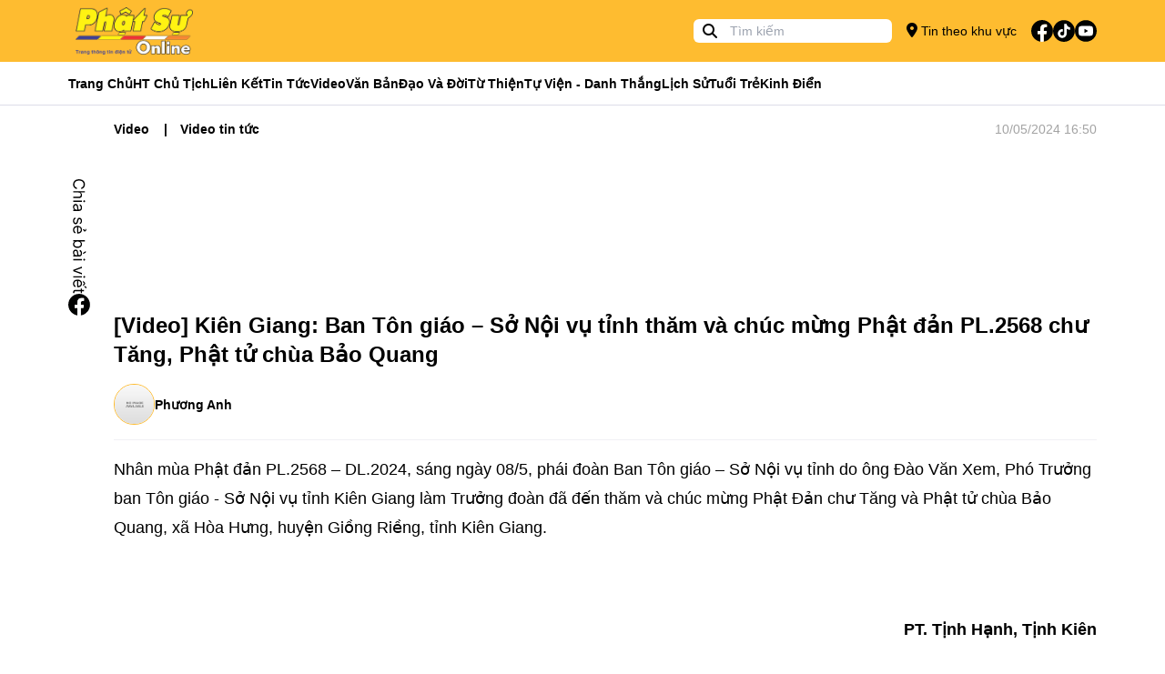

--- FILE ---
content_type: text/html; charset=utf-8
request_url: https://phatsuonline.vn/video-kien-giang-ban-ton-giao-so-noi-vu-tinh-tham-va-chuc-mung-phat-dan-pl-2568-chu-tang-phat-tu-chua-bao-quang-11
body_size: 11923
content:
<!DOCTYPE html>
<html lang="vi">
<head>
    <meta charset="utf-8">
    <meta http-equiv="X-UA-Compatible" content="IE=100" />
    <meta http-equiv="REFRESH" content="1800" />
    <meta http-equiv="content-language" content="vi" />
    <meta http-equiv="Content-Type" content="text/html; charset=utf-8" />
    <meta name="viewport" content="width=device-width, initial-scale=1.0" />
    <meta name="description" content="Nh&#xE2;n m&#xF9;a Ph&#x1EAD;t &#x111;&#x1EA3;n PL.2568 &#x2013; DL.2024, s&#xE1;ng ng&#xE0;y 08/5, ph&#xE1;i &#x111;o&#xE0;n Ban T&#xF4;n gi&#xE1;o &#x2013; S&#x1EDF; N&#x1ED9;i v&#x1EE5; t&#x1EC9;nh do &#xF4;ng &#x110;&#xE0;o V&#x103;n Xem, Ph&#xF3; Tr&#x1B0;&#x1EDF;ng ban T&#xF4;n gi&#xE1;o - S&#x1EDF; N&#x1ED9;i v&#x1EE5; t&#x1EC9;nh Ki&#xEA;n Giang l&#xE0;m Tr&#x1B0;&#x1EDF;ng &#x111;o&#xE0;n &#x111;&#xE3; &#x111;&#x1EBF;n th&#x103;m v&#xE0; ch&#xFA;c m&#x1EEB;ng Ph&#x1EAD;t &#x110;&#x1EA3;n ch&#x1B0; T&#x103;ng v&#xE0; Ph&#x1EAD;t t&#x1EED; ch&#xF9;a B&#x1EA3;o Quang, x&#xE3; H&#xF2;a H&#x1B0;ng, huy&#x1EC7;n Gi&#x1ED3;ng Ri&#x1EC1;ng, t&#x1EC9;nh Ki&#xEA;n Giang.">
    <meta name="keywords" content="Ph&#x1EAD;t &#x111;&#x1EA3;n, Ban T&#xF4;n gi&#xE1;o, S&#x1EDF; N&#x1ED9;i v&#x1EE5;">
    <title>[Video] Ki&#xEA;n Giang: Ban T&#xF4;n gi&#xE1;o &#x2013; S&#x1EDF; N&#x1ED9;i v&#x1EE5; t&#x1EC9;nh th&#x103;m v&#xE0; ch&#xFA;c m&#x1EEB;ng Ph&#x1EAD;t &#x111;&#x1EA3;n PL.2568 ch&#x1B0; T&#x103;ng, Ph&#x1EAD;t t&#x1EED; ch&#xF9;a B&#x1EA3;o Quang - Phật Sự Online</title>

    <meta property="og:title" content="[Video] Ki&#xEA;n Giang: Ban T&#xF4;n gi&#xE1;o &#x2013; S&#x1EDF; N&#x1ED9;i v&#x1EE5; t&#x1EC9;nh th&#x103;m v&#xE0; ch&#xFA;c m&#x1EEB;ng Ph&#x1EAD;t &#x111;&#x1EA3;n PL.2568 ch&#x1B0; T&#x103;ng, Ph&#x1EAD;t t&#x1EED; ch&#xF9;a B&#x1EA3;o Quang" />
    <meta property="og:type" content="article" />
    <meta property="og:url" content="https://phatsuonline.vn/video-kien-giang-ban-ton-giao-so-noi-vu-tinh-tham-va-chuc-mung-phat-dan-pl-2568-chu-tang-phat-tu-chua-bao-quang-11" />
    <meta property="og:image" content="https://storage-phatsuonline-v2.sgp1.digitaloceanspaces.com/files/2024/05/51ca1631-6ea4-4fa8-9937-f35f374691c0-crop.JPEG" />

    <meta name="twitter:title" content="[Video] Ki&#xEA;n Giang: Ban T&#xF4;n gi&#xE1;o &#x2013; S&#x1EDF; N&#x1ED9;i v&#x1EE5; t&#x1EC9;nh th&#x103;m v&#xE0; ch&#xFA;c m&#x1EEB;ng Ph&#x1EAD;t &#x111;&#x1EA3;n PL.2568 ch&#x1B0; T&#x103;ng, Ph&#x1EAD;t t&#x1EED; ch&#xF9;a B&#x1EA3;o Quang">
    <meta name="twitter:description" content="Nh&#xE2;n m&#xF9;a Ph&#x1EAD;t &#x111;&#x1EA3;n PL.2568 &#x2013; DL.2024, s&#xE1;ng ng&#xE0;y 08/5, ph&#xE1;i &#x111;o&#xE0;n Ban T&#xF4;n gi&#xE1;o &#x2013; S&#x1EDF; N&#x1ED9;i v&#x1EE5; t&#x1EC9;nh do &#xF4;ng &#x110;&#xE0;o V&#x103;n Xem, Ph&#xF3; Tr&#x1B0;&#x1EDF;ng ban T&#xF4;n gi&#xE1;o - S&#x1EDF; N&#x1ED9;i v&#x1EE5; t&#x1EC9;nh Ki&#xEA;n Giang l&#xE0;m Tr&#x1B0;&#x1EDF;ng &#x111;o&#xE0;n &#x111;&#xE3; &#x111;&#x1EBF;n th&#x103;m v&#xE0; ch&#xFA;c m&#x1EEB;ng Ph&#x1EAD;t &#x110;&#x1EA3;n ch&#x1B0; T&#x103;ng v&#xE0; Ph&#x1EAD;t t&#x1EED; ch&#xF9;a B&#x1EA3;o Quang, x&#xE3; H&#xF2;a H&#x1B0;ng, huy&#x1EC7;n Gi&#x1ED3;ng Ri&#x1EC1;ng, t&#x1EC9;nh Ki&#xEA;n Giang.">
    <meta name="twitter:image" content="https://storage-phatsuonline-v2.sgp1.digitaloceanspaces.com/files/2024/05/51ca1631-6ea4-4fa8-9937-f35f374691c0-crop.JPEG">
    <meta name="twitter:card" content="summary_large_image">

    <meta name="copyright" content="Phatsuonline" />
    <meta name="author" content="Phatsuonline" />
    <meta name="robots" content="index,follow" />

    <meta name="apple-mobile-web-app-capable" content="yes" />
    <meta name="apple-mobile-web-app-title" content="Phatsuonline.vn" />
    <meta name="facebook-domain-verification" content="k2aar2m13ptt3a76thaac0yzixhb0v" />


    <link rel="icon" type="image/x-icon" href="/favicon.ico">

    <link rel="stylesheet" href="/css/styles.min.css?v=GZNvzUxVMDjb9_oK1ABEzxRR0w82Ppg0JUrd3AqibCs" />
    <link href="/fontawesome/css/fontawesome.css" rel="stylesheet">
    <link href="/ontawesome/css/brands.css" rel="stylesheet">
    <link href="/fontawesome/css/solid.css" rel="stylesheet">
    
</head>
<body>

    

<header>
    <div class="w-full h-[68px] bg-primary items-center flex">
        <div class="container h-full w-full m-auto">
            <div class="w-full h-full flex items-center relative">
                <div class="flex flex-none h-full items-center text-sm gap-4   pl-10 md:pl-0">
                   <button type="button" id="btn-menu-open" class="absolute left-[10px] top-1/2 -translate-y-1/2 md:hidden block"><i class="fa-solid fa-bars text-[24px]"></i></button> 
                    <a class="h-full block" href="/"><img class="h-full p-2" src="/images/logo.png" alt="Phat Su Online" /></a>
                </div>
                <div class="grow"></div>
                <div class="md:block hidden">
                    <div class="relative h-[26px]">
                        <form method="GET" action="/tim-kiem">
                            <span class="absolute left-[10px] top-[2px]"><i class="fa-solid fa-magnifying-glass"></i></span>
                            <input class="pl-10 rounded-md mr-4 py-1 px-2  h-[26px] text-sm" name="q" type="text" placeholder="Tìm kiếm" value="">
                        </form>
                    </div>
                </div>
                <div class="flex-none flex h-full items-center">
                    <a href="/khu-vuc/tp-hcm" class="text-sm md:block hidden gap-2 items-center"><i class="fa-solid fa-location-dot text-[16px]"></i> Tin theo khu vực</a>
                    <ul class="p-0 m-0 list-none flex items-center gap-2 ml-4">
                        <li><a href="https://www.facebook.com/phatsuonline" target="_blank"><img class="w-[24px]" src="/icons/svg/fb.svg" alt=""></a></li>
                        <li><a href="https://www.tiktok.com/@phatsuonlinetv"><img class="w-[24px]" src="/icons/svg/tiktok.svg" alt=""></a></li>
                        <li><a href="https://www.youtube.com/@PhatSuOnlineTV" target="_blank"><img class="w-[24px]" src="/icons/svg/youtube.svg" alt=""></a></li>
                    </ul>

                </div>
            </div>
        </div>
    </div>
    <div class="w-full h-[48px] bg-white border-neutral-lighter border-b z-20 md:block hidden" data-sticky-navigation>
        <div class="container h-full w-full m-auto">
            <div class="w-full h-full flex items-center">

                <ul class="p-0 m-0 flex text-sm gap-4 h-full items-center font-bold">

                    <li class="h-full flex items-center relative group/item">
                        <a class="hover:text-primary flex h-full items-center" href="/">Trang Chủ</a>
                    </li>
                        <li class="h-full flex items-center relative group/item">
                            <a class="hover:text-primary capitalize flex h-full items-center" href="/tin/hoa-thuong-chu-tich">HT Ch&#x1EE7; t&#x1ECB;ch</a>

                        </li>
                        <li class="h-full flex items-center relative group/item">
                            <a class="hover:text-primary capitalize flex h-full items-center" href="#">Li&#xEA;n k&#x1EBF;t</a>

                                    <div class="group-hover/item:block hidden shadow-md border-t border-primary absolute left-0 top-[48px] w-[200px] bg-white p-2 z-10">
                                        <ul class="gap-2 w-full flex flex-col">

                                                <li class="py-2">
                                                    <a class="hover:text-primary capitalize" href="https://tapchivanhoaphatgiao.com/">T&#x1EA1;p ch&#xED; V&#x103;n H&#xF3;a Ph&#x1EAD;t Gi&#xE1;o</a>
                                                </li>
                                                <li class="py-2">
                                                    <a class="hover:text-primary capitalize" href="https://hoangphaponline.com/">Ho&#x1EB1;ng Ph&#xE1;p Online</a>
                                                </li>
                                                <li class="py-2">
                                                    <a class="hover:text-primary capitalize" href="https://vbgh.vn/">C&#x1A1; S&#x1EDF; D&#x1EEF; Li&#x1EC7;u Gi&#xE1;o H&#x1ED9;i</a>
                                                </li>
                                        </ul>
                                    </div>
                        </li>
                        <li class="h-full flex items-center relative group/item">
                            <a class="hover:text-primary capitalize flex h-full items-center" href="/tin/tin-tuc-phat-su">Tin t&#x1EE9;c</a>

                                    <div class="group-hover/item:block hidden shadow-md border-t border-primary absolute left-0 top-[48px] w-[200px] bg-white p-2 z-10">
                                        <ul class="gap-2 w-full flex flex-col">

                                                <li class="py-2">
                                                    <a class="hover:text-primary capitalize" href="/tin/phat-su-trung-uong-giao-hoi">Trung &#x1B0;&#x1A1;ng GH</a>
                                                </li>
                                                <li class="py-2">
                                                    <a class="hover:text-primary capitalize" href="/tin/phat-su-mien-bac">Ph&#x1EAD;t s&#x1EF1; mi&#x1EC1;n B&#x1EAF;c</a>
                                                </li>
                                                <li class="py-2">
                                                    <a class="hover:text-primary capitalize" href="/tin/phat-su-tay-nguyen">Ph&#x1EAD;t s&#x1EF1; T&#xE2;y Nguy&#xEA;n</a>
                                                </li>
                                                <li class="py-2">
                                                    <a class="hover:text-primary capitalize" href="/tin/phat-su-mien-trung">Ph&#x1EAD;t s&#x1EF1; mi&#x1EC1;n Trung</a>
                                                </li>
                                                <li class="py-2">
                                                    <a class="hover:text-primary capitalize" href="/tin/phat-su-mien-dong">Ph&#x1EAD;t s&#x1EF1; mi&#x1EC1;n &#x110;&#xF4;ng</a>
                                                </li>
                                                <li class="py-2">
                                                    <a class="hover:text-primary capitalize" href="/tin/phat-su-mien-tay">Ph&#x1EAD;t s&#x1EF1; mi&#x1EC1;n T&#xE2;y</a>
                                                </li>
                                        </ul>
                                    </div>
                        </li>
                        <li class="h-full flex items-center relative group/item">
                            <a class="hover:text-primary capitalize flex h-full items-center" href="/tin/video">Video</a>

                                    <div class="group-hover/item:block hidden shadow-md border-t border-primary absolute left-0 top-[48px] w-[200px] bg-white p-2 z-10">
                                        <ul class="gap-2 w-full flex flex-col">

                                                <li class="py-2">
                                                    <a class="hover:text-primary capitalize" href="phong-su">Ph&#xF3;ng s&#x1EF1;</a>
                                                </li>
                                                <li class="py-2">
                                                    <a class="hover:text-primary capitalize" href="truyen-hinh-truc-tiep">Truy&#x1EC1;n h&#xEC;nh tr&#x1EF1;c ti&#x1EBF;p</a>
                                                </li>
                                                <li class="py-2">
                                                    <a class="hover:text-primary capitalize" href="tin-tuc-video">Tin t&#x1EE9;c video</a>
                                                </li>
                                        </ul>
                                    </div>
                        </li>
                        <li class="h-full flex items-center relative group/item">
                            <a class="hover:text-primary capitalize flex h-full items-center" href="/tin/van-ban-giao-hoi">V&#x103;n b&#x1EA3;n</a>

                        </li>
                        <li class="h-full flex items-center relative group/item">
                            <a class="hover:text-primary capitalize flex h-full items-center" href="/tin/dao-va-doi-52">&#x110;&#x1EA1;o v&#xE0; &#x111;&#x1EDD;i</a>

                                    <div class="group-hover/item:block hidden shadow-md border-t border-primary absolute left-0 top-[48px] w-[200px] bg-white p-2 z-10">
                                        <ul class="gap-2 w-full flex flex-col">

                                                <li class="py-2">
                                                    <a class="hover:text-primary capitalize" href="/tin/phat-hoc">Ph&#x1EAD;t h&#x1ECD;c</a>
                                                </li>
                                                <li class="py-2">
                                                    <a class="hover:text-primary capitalize" href="/tin/phat-giao-va-doi-song">&#x110;&#x1EDD;i s&#x1ED1;ng</a>
                                                </li>
                                                <li class="py-2">
                                                    <a class="hover:text-primary capitalize" href="/tin/goc-nhin">G&#xF3;c nh&#xEC;n</a>
                                                </li>
                                        </ul>
                                    </div>
                        </li>
                        <li class="h-full flex items-center relative group/item">
                            <a class="hover:text-primary capitalize flex h-full items-center" href="/tin/tu-thien-xa-hoi">T&#x1EEB; thi&#x1EC7;n</a>

                        </li>
                        <li class="h-full flex items-center relative group/item">
                            <a class="hover:text-primary capitalize flex h-full items-center" href="/tin/tu-vien-danh-thang">T&#x1EF1; vi&#x1EC7;n - Danh th&#x1EAF;ng</a>

                        </li>
                        <li class="h-full flex items-center relative group/item">
                            <a class="hover:text-primary capitalize flex h-full items-center" href="/tin/lich-su-nhan-vat">L&#x1ECB;ch s&#x1EED;</a>

                        </li>
                        <li class="h-full flex items-center relative group/item">
                            <a class="hover:text-primary capitalize flex h-full items-center" href="/tin/phat-giao-tuoi-tre">Tu&#x1ED5;i tr&#x1EBB;</a>

                        </li>
                        <li class="h-full flex items-center relative group/item">
                            <a class="hover:text-primary capitalize flex h-full items-center" href="/tin/kinh-dien">Kinh &#x111;i&#x1EC3;n</a>

                        </li>


                </ul>
            </div>
        </div>
    </div>

    <div id="navigation-mobile" style="opacity: 0" class="flex flex-col fixed top-0 left-0 w-full h-full bg-white -translate-x-full opacity-0 z-[1000] transition duration-150 ease-in-out ">
        <div class="h-[68px] w-full bg-neutral-lighter">
            <div class="flex h-full items-center text-sm gap-4  relative justify-center">
                <span class="absolute left-[20px] top-1/2 -translate-y-1/2"><button id="btn-menu-close" type="button" class="rounded-lg h-[30px]"><i class="fa-solid fa-xmark text-[24px]"></i></button></span>
                <a class="h-full block" href="/"><img class="h-full p-2" src="/images/logo.png" alt="Phat Su Online" /></a>
            </div>
        </div>
        <div class="w-full h-full overflow-auto">
            <div class="p-4">
                <div class="relative my-4">
                    <div class="h-[50px]">
                        <form class="h-full rounded-lg overflow-hidden" method="GET" action="/tim-kiem">
                            <span class="absolute left-[10px] top-1/2 -translate-y-1/2"><i class="fa-solid fa-magnifying-glass text-[20px] text-neutral-darker"></i></span>
                            <input class="pl-10 py-1 px-2  h-full text-sm w-full bg-neutral-lighter text-black" name="q" type="text" placeholder="Tìm kiếm" value="">
                        </form>
                    </div>
                </div>
                <div class="my-4 w-full"><a class="font-merriweather p-2 bg-primary text-white font-bold rounded-lg w-full block" href="/khu-vuc/tp-hcm"><i class="fa-solid fa-location-dot text-[20px] text-white mr-2"></i> Tin theo khu vực</a></div>
                <ul class="p-0 m-0 text-sm font-bold"> 
                        <li class="flex items-center pl-4 border-b h-[50px]">
                            <a class="hover:text-primary capitalize flex h-[50px] items-center font-merriweather" href="/tin/hoa-thuong-chu-tich">HT Ch&#x1EE7; t&#x1ECB;ch</a>
                        </li>
                        <li class="flex items-center pl-4 border-b h-[50px]">
                            <a class="hover:text-primary capitalize flex h-[50px] items-center font-merriweather" href="#">Li&#xEA;n k&#x1EBF;t</a>
                        </li>
                            <li class="flex items-center pl-8 border-b h-[50px]">
                                <a class="hover:text-primary capitalize flex h-[50px] items-center font-merriweather" href="https://tapchivanhoaphatgiao.com/">T&#x1EA1;p ch&#xED; V&#x103;n H&#xF3;a Ph&#x1EAD;t Gi&#xE1;o</a>
                            </li>
                            <li class="flex items-center pl-8 border-b h-[50px]">
                                <a class="hover:text-primary capitalize flex h-[50px] items-center font-merriweather" href="https://hoangphaponline.com/">Ho&#x1EB1;ng Ph&#xE1;p Online</a>
                            </li>
                            <li class="flex items-center pl-8 border-b h-[50px]">
                                <a class="hover:text-primary capitalize flex h-[50px] items-center font-merriweather" href="https://vbgh.vn/">C&#x1A1; S&#x1EDF; D&#x1EEF; Li&#x1EC7;u Gi&#xE1;o H&#x1ED9;i</a>
                            </li>
                        <li class="flex items-center pl-4 border-b h-[50px]">
                            <a class="hover:text-primary capitalize flex h-[50px] items-center font-merriweather" href="/tin/tin-tuc-phat-su">Tin t&#x1EE9;c</a>
                        </li>
                            <li class="flex items-center pl-8 border-b h-[50px]">
                                <a class="hover:text-primary capitalize flex h-[50px] items-center font-merriweather" href="/tin/phat-su-trung-uong-giao-hoi">Trung &#x1B0;&#x1A1;ng GH</a>
                            </li>
                            <li class="flex items-center pl-8 border-b h-[50px]">
                                <a class="hover:text-primary capitalize flex h-[50px] items-center font-merriweather" href="/tin/phat-su-mien-bac">Ph&#x1EAD;t s&#x1EF1; mi&#x1EC1;n B&#x1EAF;c</a>
                            </li>
                            <li class="flex items-center pl-8 border-b h-[50px]">
                                <a class="hover:text-primary capitalize flex h-[50px] items-center font-merriweather" href="/tin/phat-su-tay-nguyen">Ph&#x1EAD;t s&#x1EF1; T&#xE2;y Nguy&#xEA;n</a>
                            </li>
                            <li class="flex items-center pl-8 border-b h-[50px]">
                                <a class="hover:text-primary capitalize flex h-[50px] items-center font-merriweather" href="/tin/phat-su-mien-trung">Ph&#x1EAD;t s&#x1EF1; mi&#x1EC1;n Trung</a>
                            </li>
                            <li class="flex items-center pl-8 border-b h-[50px]">
                                <a class="hover:text-primary capitalize flex h-[50px] items-center font-merriweather" href="/tin/phat-su-mien-dong">Ph&#x1EAD;t s&#x1EF1; mi&#x1EC1;n &#x110;&#xF4;ng</a>
                            </li>
                            <li class="flex items-center pl-8 border-b h-[50px]">
                                <a class="hover:text-primary capitalize flex h-[50px] items-center font-merriweather" href="/tin/phat-su-mien-tay">Ph&#x1EAD;t s&#x1EF1; mi&#x1EC1;n T&#xE2;y</a>
                            </li>
                        <li class="flex items-center pl-4 border-b h-[50px]">
                            <a class="hover:text-primary capitalize flex h-[50px] items-center font-merriweather" href="/tin/video">Video</a>
                        </li>
                            <li class="flex items-center pl-8 border-b h-[50px]">
                                <a class="hover:text-primary capitalize flex h-[50px] items-center font-merriweather" href="phong-su">Ph&#xF3;ng s&#x1EF1;</a>
                            </li>
                            <li class="flex items-center pl-8 border-b h-[50px]">
                                <a class="hover:text-primary capitalize flex h-[50px] items-center font-merriweather" href="truyen-hinh-truc-tiep">Truy&#x1EC1;n h&#xEC;nh tr&#x1EF1;c ti&#x1EBF;p</a>
                            </li>
                            <li class="flex items-center pl-8 border-b h-[50px]">
                                <a class="hover:text-primary capitalize flex h-[50px] items-center font-merriweather" href="tin-tuc-video">Tin t&#x1EE9;c video</a>
                            </li>
                        <li class="flex items-center pl-4 border-b h-[50px]">
                            <a class="hover:text-primary capitalize flex h-[50px] items-center font-merriweather" href="/tin/van-ban-giao-hoi">V&#x103;n b&#x1EA3;n</a>
                        </li>
                        <li class="flex items-center pl-4 border-b h-[50px]">
                            <a class="hover:text-primary capitalize flex h-[50px] items-center font-merriweather" href="/tin/dao-va-doi-52">&#x110;&#x1EA1;o v&#xE0; &#x111;&#x1EDD;i</a>
                        </li>
                            <li class="flex items-center pl-8 border-b h-[50px]">
                                <a class="hover:text-primary capitalize flex h-[50px] items-center font-merriweather" href="/tin/phat-hoc">Ph&#x1EAD;t h&#x1ECD;c</a>
                            </li>
                            <li class="flex items-center pl-8 border-b h-[50px]">
                                <a class="hover:text-primary capitalize flex h-[50px] items-center font-merriweather" href="/tin/phat-giao-va-doi-song">&#x110;&#x1EDD;i s&#x1ED1;ng</a>
                            </li>
                            <li class="flex items-center pl-8 border-b h-[50px]">
                                <a class="hover:text-primary capitalize flex h-[50px] items-center font-merriweather" href="/tin/goc-nhin">G&#xF3;c nh&#xEC;n</a>
                            </li>
                        <li class="flex items-center pl-4 border-b h-[50px]">
                            <a class="hover:text-primary capitalize flex h-[50px] items-center font-merriweather" href="/tin/tu-thien-xa-hoi">T&#x1EEB; thi&#x1EC7;n</a>
                        </li>
                        <li class="flex items-center pl-4 border-b h-[50px]">
                            <a class="hover:text-primary capitalize flex h-[50px] items-center font-merriweather" href="/tin/tu-vien-danh-thang">T&#x1EF1; vi&#x1EC7;n - Danh th&#x1EAF;ng</a>
                        </li>
                        <li class="flex items-center pl-4 border-b h-[50px]">
                            <a class="hover:text-primary capitalize flex h-[50px] items-center font-merriweather" href="/tin/lich-su-nhan-vat">L&#x1ECB;ch s&#x1EED;</a>
                        </li>
                        <li class="flex items-center pl-4 border-b h-[50px]">
                            <a class="hover:text-primary capitalize flex h-[50px] items-center font-merriweather" href="/tin/phat-giao-tuoi-tre">Tu&#x1ED5;i tr&#x1EBB;</a>
                        </li>
                        <li class="flex items-center pl-4 border-b h-[50px]">
                            <a class="hover:text-primary capitalize flex h-[50px] items-center font-merriweather" href="/tin/kinh-dien">Kinh &#x111;i&#x1EC3;n</a>
                        </li>
                </ul>
                <div class="mt-8">
                    <h5 class="font-merriweather font-bold">Theo dõi</h5>
                    <ul class="p-0 m-0 list-none flex items-center gap-4 mt-4">
                        <li><a href="https://www.facebook.com/phatsuonline" target="_blank"><img class="w-[24px]" src="/icons/svg/fb.svg" alt=""></a></li>
                        <li><a href="/"><img class="w-[24px]" src="/icons/svg/tiktok.svg" alt=""></a></li>
                        <li><a href="https://www.youtube.com/@PhatSuOnlineTV" target="_blank"><img class="w-[24px]" src="/icons/svg/youtube.svg" alt=""></a></li>
                    </ul>
                </div>
                <div class="mt-8">
                    <h5 class="font-merriweather font-bold">Trang tin điện tử Phật Sự Online</h5>
                    <span class="text-sm block mt-4">©2023 Phật Sự online. Ghi rõ nguồn Phật Sự Online khi bạn phát hành lại thông tin từ website này.</span>
                </div>
            </div>
        </div>
    </div>
</header>
    <main b-fuhxpvkpj3 role="main" class="pb-3">
        






<div class="w-full">
    <div class="container m-auto">
        <div class="grid grid-cols-1 gap-6">
            <div class="col-span-1">
                <div data-sticky-container class="md:pl-[50px] relative">
                    <div class="absolute left-0 w-[50px] md:block hidden">
                        <ul class="px-0 py-16 m-0 list-none flex flex-col  gap-4" data-sticky-share data-sticky-class="is-sticky" >
    <li class="block pl-1"> <img class="w-[16px]" src="/images/text-share-vertical.svg" alt="Share [Video] Ki&#xEA;n Giang: Ban T&#xF4;n gi&#xE1;o &#x2013; S&#x1EDF; N&#x1ED9;i v&#x1EE5; t&#x1EC9;nh th&#x103;m v&#xE0; ch&#xFA;c m&#x1EEB;ng Ph&#x1EAD;t &#x111;&#x1EA3;n PL.2568 ch&#x1B0; T&#x103;ng, Ph&#x1EAD;t t&#x1EED; ch&#xF9;a B&#x1EA3;o Quang"></li>
    <li class="block"><a href="https://www.facebook.com/sharer/sharer.php?u=https://phatsuonline.vn/video-kien-giang-ban-ton-giao-so-noi-vu-tinh-tham-va-chuc-mung-phat-dan-pl-2568-chu-tang-phat-tu-chua-bao-quang-11" target="_blank" rel="noopener noreferrer nofollow"><img class="w-[24px]" src="/icons/svg/fb.svg" alt=""></a></li>
</ul>
                    </div>
                    <div class="m-auto w-full">
                        

<div class="flex w-full items-center gap-4 my-4 text-sm ">
    <div class="w-full items-center font-bold gap-4 line-clamp-1 breadcrumb">
            <a class="inline-block pr-2" href="/tin/video">Video</a>
            <a class="inline-block pr-2" href="/tin/tin-tuc">Video tin t&#x1EE9;c</a>
    </div>
    <div class="flex-none">
                <span class="text-sm text-neutral-400">10/05/2024 16:50</span>

    </div>
</div>
                        <div class="w-full"> 
                            <div>
                                <div class="pt-2">
                                    <iframe class="w-full aspect-video" src="https://www.youtube.com/embed/tbuXuH54Qrc"
                                            title="[Video] Ki&#xEA;n Giang: Ban T&#xF4;n gi&#xE1;o &#x2013; S&#x1EDF; N&#x1ED9;i v&#x1EE5; t&#x1EC9;nh th&#x103;m v&#xE0; ch&#xFA;c m&#x1EEB;ng Ph&#x1EAD;t &#x111;&#x1EA3;n PL.2568 ch&#x1B0; T&#x103;ng, Ph&#x1EAD;t t&#x1EED; ch&#xF9;a B&#x1EA3;o Quang"
                                            frameborder="0"
                                            allow="accelerometer; autoplay; clipboard-write; encrypted-media; gyroscope; picture-in-picture; web-share" allowfullscreen>
                                    </iframe>
                                </div>
                                <div class="mt-4">
                                    <h1 class="mb-4 text-2xl font-bold">[Video] Ki&#xEA;n Giang: Ban T&#xF4;n gi&#xE1;o &#x2013; S&#x1EDF; N&#x1ED9;i v&#x1EE5; t&#x1EC9;nh th&#x103;m v&#xE0; ch&#xFA;c m&#x1EEB;ng Ph&#x1EAD;t &#x111;&#x1EA3;n PL.2568 ch&#x1B0; T&#x103;ng, Ph&#x1EAD;t t&#x1EED; ch&#xF9;a B&#x1EA3;o Quang</h1>
                                    
<div class="flex md:flex-row flex-col w-full md:items-center gap-2 my-4 text-sm border-b border-neutral-lightest pb-4">
    <div class="flex items-center gap-2">
        
           
            <div class="w-[45px] h-[45px] inline-block rounded-full flex-none overflow-hidden relative  border border-primary">
                <a class="block w-[45px] bg-cover bg-center h-[45px]" style="background-image: url(/images/no-image.png)" href="/tac-gia/phuonganh"></a>
            </div>
         
        <span class="font-bold capitalize"><a href="/tac-gia/phuonganh">Ph&#x1B0;&#x1A1;ng Anh</a></span>
    </div>

</div>
                                    <div class="text-[18px] leading-8 single-post">
                                        <p>Nhân mùa Phật đản PL.2568 – DL.2024, sáng ngày 08/5, phái đoàn Ban Tôn giáo – Sở Nội vụ tỉnh do ông Đào Văn Xem, Phó Trưởng ban Tôn giáo - Sở Nội vụ tỉnh Kiên Giang làm Trưởng đoàn đã đến thăm và chúc mừng Phật Đản chư Tăng và Phật tử chùa Bảo Quang, xã Hòa Hưng, huyện Giồng Riềng, tỉnh Kiên Giang.</p><p>&nbsp;</p><p style="text-align:right;"><strong>PT. Tịnh Hạnh, Tịnh Kiên</strong></p>
                                    </div>
                                    


                                </div>
                            </div>

                        </div>
                    </div>
                </div>


<div class="flex w-full border-b border-t border-neutral-lightest p-2 my-4">
  <span class="inline-block mr-4 flex-none mt-1">Thẻ:</span>
  <div class="grow  text-xs">
    <a class="inline-block bg-neutral-lightest px-3 py-1 rounded-md m-1 hover:bg-primary" href="/tags/phat-dan">ph&#x1EAD;t &#x111;&#x1EA3;n</a>
    <a class="inline-block bg-neutral-lightest px-3 py-1 rounded-md m-1 hover:bg-primary" href="/tags/ban-ton-giao">Ban T&#xF4;n gi&#xE1;o</a>
    <a class="inline-block bg-neutral-lightest px-3 py-1 rounded-md m-1 hover:bg-primary" href="/tags/so-noi-vu">S&#x1EDF; N&#x1ED9;i v&#x1EE5;</a>
  </div>
 
</div>                <section class="pb-[50px]">
    
<div class="grid grid-cols-1 md:grid-cols-2 gap-4">
        <a target="_blank" href="https://play.google.com/store/apps/details?id=com.phatsuonline"><img class="w-full" src="https://storage-phatsuonline-v2.sgp1.digitaloceanspaces.com/files/2024/01/59a10ec1-2c7a-495b-850a-8f8fdea9fa04-crop.JPEG" alt="Download Android"></a>
        <a target="_blank" href="https://apps.apple.com/us/app/ph%E1%BA%ADt-s%E1%BB%B1-online-pso/id6463395523"><img class="w-full" src="https://storage-phatsuonline-v2.sgp1.digitaloceanspaces.com/files/2024/01/69a9d336-eebf-4b3d-b667-80747e0fefd9-crop.JPEG" alt="Download iOS"></a>
</div>
</section>
                <div class="w-full">
                     <div class="py-8 flex items-center relative z-[2]">
            <div class="flex-none flex items-center"> <img class="w-[40px] rounded inline-block" src="/icons/svg/lotus.svg" alt="Title"> 
            <h3 class="text-xl font-bold w-full ml-4 font-merriweather mr-[6px]"><a>C&#xF9;ng chuy&#xEA;n m&#x1EE5;c</a></h3></div>
            <span class="w-[8px] flex-none h-[8px] rounded-full bg-neutral-lighter bg-opacity-50 mr-2"></span>
            <span class="w-full h-[1px] bg-neutral-lighter bg-opacity-50"></span>
</div>
                    
<div class="grid grid-cols-1 md:grid-cols-5 gap-4">
        <div class="md:block flex gap-2">
            <div class="mb-2 flex-none md:w-full w-[100px]">
                <a class="relative w-full h-full block" href="/video-tp-hcm-phan-ban-ni-gioi-trung-uong-to-chuc-hoi-nghi-tong-ket-cong-tac-phat-su-nam-2025-11"><div class="aspect-video overflow-hidden relative  rounded-md"> <img class="w-full p-0 m-0 inline-block absolute top-1/2 left-1/2 -translate-x-1/2 -translate-y-1/2" src="https://storage-phatsuonline-v2.sgp1.digitaloceanspaces.com/files/2026/01/caa42cf0-28d0-4087-9bc4-82675cbb0bba-crop.JPEG" alt="[Video] TP.HCM: Ph&#xE2;n ban Ni gi&#x1EDB;i Trung &#x1B0;&#x1A1;ng t&#x1ED5; ch&#x1EE9;c H&#x1ED9;i ngh&#x1ECB; t&#x1ED5;ng k&#x1EBF;t c&#xF4;ng t&#xE1;c Ph&#x1EAD;t s&#x1EF1; n&#x103;m 2025">
    <div class="overlap-video bg-black bg-opacity-30 w-full h-full absolute top-0 left-0">
        <img class="w-[45px] absolute top-1/2 left-1/2 -translate-x-1/2 -translate-y-1/2" src="/icons/svg/play-button.svg" alt="play video icon">
    </div>
</div></a>
            </div>
            <div>
                <h6 class="font-bold line-clamp-3 font-merriweather"><a class="hover:text-primary text-title" href="/video-tp-hcm-phan-ban-ni-gioi-trung-uong-to-chuc-hoi-nghi-tong-ket-cong-tac-phat-su-nam-2025-11">[Video] TP.HCM: Ph&#xE2;n ban Ni gi&#x1EDB;i Trung &#x1B0;&#x1A1;ng t&#x1ED5; ch&#x1EE9;c H&#x1ED9;i ngh&#x1ECB; t&#x1ED5;ng k&#x1EBF;t c&#xF4;ng t&#xE1;c Ph&#x1EAD;t s&#x1EF1; n&#x103;m 2025</a></h6>
                
            </div>
        </div>
        <div class="md:block flex gap-2">
            <div class="mb-2 flex-none md:w-full w-[100px]">
                <a class="relative w-full h-full block" href="/truc-tiep-dem-hoa-dang-kinh-mung-phat-thanh-dao-tai-chua-bang-ha-noi-64"><div class="aspect-video overflow-hidden relative  rounded-md"> <img class="w-full p-0 m-0 inline-block absolute top-1/2 left-1/2 -translate-x-1/2 -translate-y-1/2" src="https://storage-phatsuonline-v2.sgp1.digitaloceanspaces.com/files/2026/01/6fca59e4-cc5c-4592-9d3a-ac70db04f560-crop.JPEG" alt="&#x1F534;Tr&#x1EF1;c ti&#x1EBF;p: &#x110;&#xEA;m hoa &#x111;&#x103;ng k&#xED;nh m&#x1EEB;ng Ph&#x1EAD;t th&#xE0;nh &#x111;&#x1EA1;o t&#x1EA1;i ch&#xF9;a B&#x1EB1;ng - H&#xE0; N&#x1ED9;i">
    <div class="overlap-video bg-black bg-opacity-30 w-full h-full absolute top-0 left-0">
        <img class="w-[45px] absolute top-1/2 left-1/2 -translate-x-1/2 -translate-y-1/2" src="/icons/svg/play-button.svg" alt="play video icon">
    </div>
</div></a>
            </div>
            <div>
                <h6 class="font-bold line-clamp-3 font-merriweather"><a class="hover:text-primary text-title" href="/truc-tiep-dem-hoa-dang-kinh-mung-phat-thanh-dao-tai-chua-bang-ha-noi-64">&#x1F534;Tr&#x1EF1;c ti&#x1EBF;p: &#x110;&#xEA;m hoa &#x111;&#x103;ng k&#xED;nh m&#x1EEB;ng Ph&#x1EAD;t th&#xE0;nh &#x111;&#x1EA1;o t&#x1EA1;i ch&#xF9;a B&#x1EB1;ng - H&#xE0; N&#x1ED9;i</a></h6>
                
            </div>
        </div>
        <div class="md:block flex gap-2">
            <div class="mb-2 flex-none md:w-full w-[100px]">
                <a class="relative w-full h-full block" href="/video-tp-hcm-trang-nghiem-tuong-niem-tuan-bach-nhat-truong-lao-hoa-thuong-thich-tu-thong-24"><div class="aspect-video overflow-hidden relative  rounded-md"> <img class="w-full p-0 m-0 inline-block absolute top-1/2 left-1/2 -translate-x-1/2 -translate-y-1/2" src="https://storage-phatsuonline-v2.sgp1.digitaloceanspaces.com/files/2026/01/7deba9e9-a732-44e9-86cb-6fbbc1183901-crop.JPEG" alt="[Video] TP.HCM: Trang nghi&#xEA;m t&#x1B0;&#x1EDF;ng ni&#x1EC7;m tu&#x1EA7;n b&#xE1;ch nh&#x1EAD;t Tr&#x1B0;&#x1EDF;ng l&#xE3;o H&#xF2;a th&#x1B0;&#x1EE3;ng Th&#xED;ch T&#x1EEB; Th&#xF4;ng">
    <div class="overlap-video bg-black bg-opacity-30 w-full h-full absolute top-0 left-0">
        <img class="w-[45px] absolute top-1/2 left-1/2 -translate-x-1/2 -translate-y-1/2" src="/icons/svg/play-button.svg" alt="play video icon">
    </div>
</div></a>
            </div>
            <div>
                <h6 class="font-bold line-clamp-3 font-merriweather"><a class="hover:text-primary text-title" href="/video-tp-hcm-trang-nghiem-tuong-niem-tuan-bach-nhat-truong-lao-hoa-thuong-thich-tu-thong-24">[Video] TP.HCM: Trang nghi&#xEA;m t&#x1B0;&#x1EDF;ng ni&#x1EC7;m tu&#x1EA7;n b&#xE1;ch nh&#x1EAD;t Tr&#x1B0;&#x1EDF;ng l&#xE3;o H&#xF2;a th&#x1B0;&#x1EE3;ng Th&#xED;ch T&#x1EEB; Th&#xF4;ng</a></h6>
                
            </div>
        </div>
        <div class="md:block flex gap-2">
            <div class="mb-2 flex-none md:w-full w-[100px]">
                <a class="relative w-full h-full block" href="/video-tay-ninh-le-huy-ky-lan-thu-64-co-truong-lao-ht-thich-hue-quang-khai-son-chua-thanh-van-65"><div class="aspect-video overflow-hidden relative  rounded-md"> <img class="w-full p-0 m-0 inline-block absolute top-1/2 left-1/2 -translate-x-1/2 -translate-y-1/2" src="https://storage-phatsuonline-v2.sgp1.digitaloceanspaces.com/files/2026/01/a5fdd655-17db-48e8-9239-958decbaa0b4-crop.JPEG" alt="[Video] T&#xE2;y Ninh: L&#x1EC5; hu&#xFD; ky&#x323; l&#x1EA7;n th&#x1EE9; 64 c&#x1ED1; Tr&#x1B0;&#x1EDF;ng l&#xE3;o HT. Th&#xED;ch Hu&#x1EC7; Quang - khai s&#x1A1;n ch&#xF9;a Thanh V&#xE2;n">
    <div class="overlap-video bg-black bg-opacity-30 w-full h-full absolute top-0 left-0">
        <img class="w-[45px] absolute top-1/2 left-1/2 -translate-x-1/2 -translate-y-1/2" src="/icons/svg/play-button.svg" alt="play video icon">
    </div>
</div></a>
            </div>
            <div>
                <h6 class="font-bold line-clamp-3 font-merriweather"><a class="hover:text-primary text-title" href="/video-tay-ninh-le-huy-ky-lan-thu-64-co-truong-lao-ht-thich-hue-quang-khai-son-chua-thanh-van-65">[Video] T&#xE2;y Ninh: L&#x1EC5; hu&#xFD; ky&#x323; l&#x1EA7;n th&#x1EE9; 64 c&#x1ED1; Tr&#x1B0;&#x1EDF;ng l&#xE3;o HT. Th&#xED;ch Hu&#x1EC7; Quang - khai s&#x1A1;n ch&#xF9;a Thanh V&#xE2;n</a></h6>
                
            </div>
        </div>
        <div class="md:block flex gap-2">
            <div class="mb-2 flex-none md:w-full w-[100px]">
                <a class="relative w-full h-full block" href="/video-da-nang-chua-tam-bao-don-phai-doan-ni-gioi-an-do-dau-nam-2026-98"><div class="aspect-video overflow-hidden relative  rounded-md"> <img class="w-full p-0 m-0 inline-block absolute top-1/2 left-1/2 -translate-x-1/2 -translate-y-1/2" src="https://storage-phatsuonline-v2.sgp1.digitaloceanspaces.com/files/2026/01/e9f8cd22-0176-41e6-b1ea-1d6f65a32b82-crop.JPEG" alt="[Video] &#x110;&#xE0; N&#x1EB5;ng: Ch&#xF9;a Tam B&#x1EA3;o &#x111;&#xF3;n ph&#xE1;i &#x111;o&#xE0;n Ni gi&#x1EDB;i &#x1EA4;n &#x110;&#x1ED9; &#x111;&#x1EA7;u n&#x103;m 2026">
    <div class="overlap-video bg-black bg-opacity-30 w-full h-full absolute top-0 left-0">
        <img class="w-[45px] absolute top-1/2 left-1/2 -translate-x-1/2 -translate-y-1/2" src="/icons/svg/play-button.svg" alt="play video icon">
    </div>
</div></a>
            </div>
            <div>
                <h6 class="font-bold line-clamp-3 font-merriweather"><a class="hover:text-primary text-title" href="/video-da-nang-chua-tam-bao-don-phai-doan-ni-gioi-an-do-dau-nam-2026-98">[Video] &#x110;&#xE0; N&#x1EB5;ng: Ch&#xF9;a Tam B&#x1EA3;o &#x111;&#xF3;n ph&#xE1;i &#x111;o&#xE0;n Ni gi&#x1EDB;i &#x1EA4;n &#x110;&#x1ED9; &#x111;&#x1EA7;u n&#x103;m 2026</a></h6>
                
            </div>
        </div>
        <div class="md:block flex gap-2">
            <div class="mb-2 flex-none md:w-full w-[100px]">
                <a class="relative w-full h-full block" href="/video-tp-hcm-phien-cho-tu-tam-dong-hanh-cung-sinh-vien-lan-toa-yeu-thuong-45"><div class="aspect-video overflow-hidden relative  rounded-md"> <img class="w-full p-0 m-0 inline-block absolute top-1/2 left-1/2 -translate-x-1/2 -translate-y-1/2" src="https://storage-phatsuonline-v2.sgp1.digitaloceanspaces.com/files/2026/01/d776b48f-d4fa-4969-800f-284b59e09118-crop.JPEG" alt="[Video] TP.HCM: &#x201C;Phi&#xEA;n ch&#x1EE3; T&#x1EEB; T&#xE2;m &#x2013; &#x110;&#x1ED3;ng h&#xE0;nh c&#xF9;ng sinh vi&#xEA;n&#x201D; lan t&#x1ECF;a y&#xEA;u th&#x1B0;&#x1A1;ng">
    <div class="overlap-video bg-black bg-opacity-30 w-full h-full absolute top-0 left-0">
        <img class="w-[45px] absolute top-1/2 left-1/2 -translate-x-1/2 -translate-y-1/2" src="/icons/svg/play-button.svg" alt="play video icon">
    </div>
</div></a>
            </div>
            <div>
                <h6 class="font-bold line-clamp-3 font-merriweather"><a class="hover:text-primary text-title" href="/video-tp-hcm-phien-cho-tu-tam-dong-hanh-cung-sinh-vien-lan-toa-yeu-thuong-45">[Video] TP.HCM: &#x201C;Phi&#xEA;n ch&#x1EE3; T&#x1EEB; T&#xE2;m &#x2013; &#x110;&#x1ED3;ng h&#xE0;nh c&#xF9;ng sinh vi&#xEA;n&#x201D; lan t&#x1ECF;a y&#xEA;u th&#x1B0;&#x1A1;ng</a></h6>
                
            </div>
        </div>
        <div class="md:block flex gap-2">
            <div class="mb-2 flex-none md:w-full w-[100px]">
                <a class="relative w-full h-full block" href="/video-bo-dan-toc-va-ton-giao-chuc-tet-trung-uong-giao-hoi-31"><div class="aspect-video overflow-hidden relative  rounded-md"> <img class="w-full p-0 m-0 inline-block absolute top-1/2 left-1/2 -translate-x-1/2 -translate-y-1/2" src="https://storage-phatsuonline-v2.sgp1.digitaloceanspaces.com/files/2026/01/07053710-aea0-4e95-8c0f-61a74a91f621-crop.JPEG" alt="[Video] B&#x1ED9; D&#xE2;n t&#x1ED9;c v&#xE0; T&#xF4;n gi&#xE1;o ch&#xFA;c t&#x1EBF;t Trung &#x1B0;&#x1A1;ng Gi&#xE1;o h&#x1ED9;i">
    <div class="overlap-video bg-black bg-opacity-30 w-full h-full absolute top-0 left-0">
        <img class="w-[45px] absolute top-1/2 left-1/2 -translate-x-1/2 -translate-y-1/2" src="/icons/svg/play-button.svg" alt="play video icon">
    </div>
</div></a>
            </div>
            <div>
                <h6 class="font-bold line-clamp-3 font-merriweather"><a class="hover:text-primary text-title" href="/video-bo-dan-toc-va-ton-giao-chuc-tet-trung-uong-giao-hoi-31">[Video] B&#x1ED9; D&#xE2;n t&#x1ED9;c v&#xE0; T&#xF4;n gi&#xE1;o ch&#xFA;c t&#x1EBF;t Trung &#x1B0;&#x1A1;ng Gi&#xE1;o h&#x1ED9;i</a></h6>
                
            </div>
        </div>
        <div class="md:block flex gap-2">
            <div class="mb-2 flex-none md:w-full w-[100px]">
                <a class="relative w-full h-full block" href="/video-khai-mac-hoi-nghi-thuong-nien-ky-5-khoa-ix-hoi-dong-tri-su-58"><div class="aspect-video overflow-hidden relative  rounded-md"> <img class="w-full p-0 m-0 inline-block absolute top-1/2 left-1/2 -translate-x-1/2 -translate-y-1/2" src="https://storage-phatsuonline-v2.sgp1.digitaloceanspaces.com/files/2026/01/0551f574-2a53-4aad-a1c3-dbee8625d1bf-crop.JPEG" alt="[Video] Khai m&#x1EA1;c H&#x1ED9;i ngh&#x1ECB; Th&#x1B0;&#x1EDD;ng ni&#xEA;n k&#x1EF3; 5 &#x2013; kh&#xF3;a IX H&#x1ED9;i &#x111;&#x1ED3;ng Tr&#x1ECB; s&#x1EF1;">
    <div class="overlap-video bg-black bg-opacity-30 w-full h-full absolute top-0 left-0">
        <img class="w-[45px] absolute top-1/2 left-1/2 -translate-x-1/2 -translate-y-1/2" src="/icons/svg/play-button.svg" alt="play video icon">
    </div>
</div></a>
            </div>
            <div>
                <h6 class="font-bold line-clamp-3 font-merriweather"><a class="hover:text-primary text-title" href="/video-khai-mac-hoi-nghi-thuong-nien-ky-5-khoa-ix-hoi-dong-tri-su-58">[Video] Khai m&#x1EA1;c H&#x1ED9;i ngh&#x1ECB; Th&#x1B0;&#x1EDD;ng ni&#xEA;n k&#x1EF3; 5 &#x2013; kh&#xF3;a IX H&#x1ED9;i &#x111;&#x1ED3;ng Tr&#x1ECB; s&#x1EF1;</a></h6>
                
            </div>
        </div>
        <div class="md:block flex gap-2">
            <div class="mb-2 flex-none md:w-full w-[100px]">
                <a class="relative w-full h-full block" href="/video-tp-hcm-hoi-nghi-ban-thuong-truc-hoi-dong-tri-su-37"><div class="aspect-video overflow-hidden relative  rounded-md"> <img class="w-full p-0 m-0 inline-block absolute top-1/2 left-1/2 -translate-x-1/2 -translate-y-1/2" src="https://storage-phatsuonline-v2.sgp1.digitaloceanspaces.com/files/2026/01/19697e08-8bb6-438f-859c-8b4cc8b241ef-crop.JPEG" alt="[Video] TP.HCM: H&#x1ED9;i ngh&#x1ECB; Ban Th&#x1B0;&#x1EDD;ng tr&#x1EF1;c H&#x1ED9;i &#x111;&#x1ED3;ng Tr&#x1ECB; s&#x1EF1;">
    <div class="overlap-video bg-black bg-opacity-30 w-full h-full absolute top-0 left-0">
        <img class="w-[45px] absolute top-1/2 left-1/2 -translate-x-1/2 -translate-y-1/2" src="/icons/svg/play-button.svg" alt="play video icon">
    </div>
</div></a>
            </div>
            <div>
                <h6 class="font-bold line-clamp-3 font-merriweather"><a class="hover:text-primary text-title" href="/video-tp-hcm-hoi-nghi-ban-thuong-truc-hoi-dong-tri-su-37">[Video] TP.HCM: H&#x1ED9;i ngh&#x1ECB; Ban Th&#x1B0;&#x1EDD;ng tr&#x1EF1;c H&#x1ED9;i &#x111;&#x1ED3;ng Tr&#x1ECB; s&#x1EF1;</a></h6>
                
            </div>
        </div>
        <div class="md:block flex gap-2">
            <div class="mb-2 flex-none md:w-full w-[100px]">
                <a class="relative w-full h-full block" href="/video-hoang-phap-giua-dong-chay-thoi-dai-ban-hoang-phap-trung-uong-ghpgvn-tong-ket-cong-tac-phat-su-nam-2025-80"><div class="aspect-video overflow-hidden relative  rounded-md"> <img class="w-full p-0 m-0 inline-block absolute top-1/2 left-1/2 -translate-x-1/2 -translate-y-1/2" src="https://storage-phatsuonline-v2.sgp1.digitaloceanspaces.com/files/2026/01/765f94b3-20b7-43a2-890c-b3d2cb4da871-crop.JPEG" alt="[Video] Ho&#x1EB1;ng ph&#xE1;p gi&#x1EEF;a d&#xF2;ng ch&#x1EA3;y th&#x1EDD;i &#x111;&#x1EA1;i: Ban Ho&#x1EB1;ng ph&#xE1;p Trung &#x1B0;&#x1A1;ng GHPGVN t&#x1ED5;ng k&#x1EBF;t c&#xF4;ng t&#xE1;c Ph&#x1EAD;t s&#x1EF1; n&#x103;m 2025">
    <div class="overlap-video bg-black bg-opacity-30 w-full h-full absolute top-0 left-0">
        <img class="w-[45px] absolute top-1/2 left-1/2 -translate-x-1/2 -translate-y-1/2" src="/icons/svg/play-button.svg" alt="play video icon">
    </div>
</div></a>
            </div>
            <div>
                <h6 class="font-bold line-clamp-3 font-merriweather"><a class="hover:text-primary text-title" href="/video-hoang-phap-giua-dong-chay-thoi-dai-ban-hoang-phap-trung-uong-ghpgvn-tong-ket-cong-tac-phat-su-nam-2025-80">[Video] Ho&#x1EB1;ng ph&#xE1;p gi&#x1EEF;a d&#xF2;ng ch&#x1EA3;y th&#x1EDD;i &#x111;&#x1EA1;i: Ban Ho&#x1EB1;ng ph&#xE1;p Trung &#x1B0;&#x1A1;ng GHPGVN t&#x1ED5;ng k&#x1EBF;t c&#xF4;ng t&#xE1;c Ph&#x1EAD;t s&#x1EF1; n&#x103;m 2025</a></h6>
                
            </div>
        </div>
        <div class="md:block flex gap-2">
            <div class="mb-2 flex-none md:w-full w-[100px]">
                <a class="relative w-full h-full block" href="/video-ban-hoang-phap-trung-uong-khanh-tue-truong-lao-hoa-thuong-chu-tich-12"><div class="aspect-video overflow-hidden relative  rounded-md"> <img class="w-full p-0 m-0 inline-block absolute top-1/2 left-1/2 -translate-x-1/2 -translate-y-1/2" src="https://storage-phatsuonline-v2.sgp1.digitaloceanspaces.com/files/2026/01/6efcd23e-1d6f-465b-b55b-3ea264e28b8e-crop.JPEG" alt="[Video] Ban Ho&#x1EB1;ng ph&#xE1;p Trung &#x1B0;&#x1A1;ng kh&#xE1;nh tu&#x1EBF; Tr&#x1B0;&#x1EDF;ng l&#xE3;o H&#xF2;a th&#x1B0;&#x1EE3;ng Ch&#x1EE7; t&#x1ECB;ch">
    <div class="overlap-video bg-black bg-opacity-30 w-full h-full absolute top-0 left-0">
        <img class="w-[45px] absolute top-1/2 left-1/2 -translate-x-1/2 -translate-y-1/2" src="/icons/svg/play-button.svg" alt="play video icon">
    </div>
</div></a>
            </div>
            <div>
                <h6 class="font-bold line-clamp-3 font-merriweather"><a class="hover:text-primary text-title" href="/video-ban-hoang-phap-trung-uong-khanh-tue-truong-lao-hoa-thuong-chu-tich-12">[Video] Ban Ho&#x1EB1;ng ph&#xE1;p Trung &#x1B0;&#x1A1;ng kh&#xE1;nh tu&#x1EBF; Tr&#x1B0;&#x1EDF;ng l&#xE3;o H&#xF2;a th&#x1B0;&#x1EE3;ng Ch&#x1EE7; t&#x1ECB;ch</a></h6>
                
            </div>
        </div>
        <div class="md:block flex gap-2">
            <div class="mb-2 flex-none md:w-full w-[100px]">
                <a class="relative w-full h-full block" href="/video-tp-hcm-ban-thong-tin-truyen-thong-trung-uong-tong-ket-hoat-dong-nam-2025-71"><div class="aspect-video overflow-hidden relative  rounded-md"> <img class="w-full p-0 m-0 inline-block absolute top-1/2 left-1/2 -translate-x-1/2 -translate-y-1/2" src="https://storage-phatsuonline-v2.sgp1.digitaloceanspaces.com/files/2026/01/041f8b53-7c96-4536-b95e-5d55fb9dd88c-crop.JPEG" alt="[Video] TP.HCM: Ban Th&#xF4;ng tin - Truy&#x1EC1;n th&#xF4;ng Trung &#x1B0;&#x1A1;ng t&#x1ED5;ng k&#x1EBF;t ho&#x1EA1;t &#x111;&#x1ED9;ng n&#x103;m 2025">
    <div class="overlap-video bg-black bg-opacity-30 w-full h-full absolute top-0 left-0">
        <img class="w-[45px] absolute top-1/2 left-1/2 -translate-x-1/2 -translate-y-1/2" src="/icons/svg/play-button.svg" alt="play video icon">
    </div>
</div></a>
            </div>
            <div>
                <h6 class="font-bold line-clamp-3 font-merriweather"><a class="hover:text-primary text-title" href="/video-tp-hcm-ban-thong-tin-truyen-thong-trung-uong-tong-ket-hoat-dong-nam-2025-71">[Video] TP.HCM: Ban Th&#xF4;ng tin - Truy&#x1EC1;n th&#xF4;ng Trung &#x1B0;&#x1A1;ng t&#x1ED5;ng k&#x1EBF;t ho&#x1EA1;t &#x111;&#x1ED9;ng n&#x103;m 2025</a></h6>
                
            </div>
        </div>
        <div class="md:block flex gap-2">
            <div class="mb-2 flex-none md:w-full w-[100px]">
                <a class="relative w-full h-full block" href="/video-tong-ket-ban-tu-thien-xa-hoi-trung-uong-ghpgvn-nam-2025-hon-2-161-ty-dong-phung-su-nhan-sinh-40"><div class="aspect-video overflow-hidden relative  rounded-md"> <img class="w-full p-0 m-0 inline-block absolute top-1/2 left-1/2 -translate-x-1/2 -translate-y-1/2" src="https://storage-phatsuonline-v2.sgp1.digitaloceanspaces.com/files/2026/01/cd6df22e-afac-426e-a9ab-131153e02e7d-crop.JPEG" alt="[Video] T&#x1ED5;ng k&#x1EBF;t Ban T&#x1EEB; thi&#x1EC7;n X&#xE3; h&#x1ED9;i Trung &#x1B0;&#x1A1;ng GHPGVN n&#x103;m 2025: H&#x1A1;n 2.161 t&#x1EF7; &#x111;&#x1ED3;ng ph&#x1EE5;ng s&#x1EF1; nh&#xE2;n sinh">
    <div class="overlap-video bg-black bg-opacity-30 w-full h-full absolute top-0 left-0">
        <img class="w-[45px] absolute top-1/2 left-1/2 -translate-x-1/2 -translate-y-1/2" src="/icons/svg/play-button.svg" alt="play video icon">
    </div>
</div></a>
            </div>
            <div>
                <h6 class="font-bold line-clamp-3 font-merriweather"><a class="hover:text-primary text-title" href="/video-tong-ket-ban-tu-thien-xa-hoi-trung-uong-ghpgvn-nam-2025-hon-2-161-ty-dong-phung-su-nhan-sinh-40">[Video] T&#x1ED5;ng k&#x1EBF;t Ban T&#x1EEB; thi&#x1EC7;n X&#xE3; h&#x1ED9;i Trung &#x1B0;&#x1A1;ng GHPGVN n&#x103;m 2025: H&#x1A1;n 2.161 t&#x1EF7; &#x111;&#x1ED3;ng ph&#x1EE5;ng s&#x1EF1; nh&#xE2;n sinh</a></h6>
                
            </div>
        </div>
        <div class="md:block flex gap-2">
            <div class="mb-2 flex-none md:w-full w-[100px]">
                <a class="relative w-full h-full block" href="/video-tay-ninh-chua-long-buu-to-chuc-kham-tu-van-mat-mien-phi-47"><div class="aspect-video overflow-hidden relative  rounded-md"> <img class="w-full p-0 m-0 inline-block absolute top-1/2 left-1/2 -translate-x-1/2 -translate-y-1/2" src="https://storage-phatsuonline-v2.sgp1.digitaloceanspaces.com/files/2026/01/89f041da-ca95-4a78-951c-e2d7cd8b51ae-crop.JPEG" alt="[Video] T&#xE2;y Ninh: Ch&#xF9;a Long B&#x1EED;u t&#x1ED5; ch&#x1EE9;c kh&#xE1;m, t&#x1B0; v&#x1EA5;n m&#x1EAF;t mi&#x1EC5;n ph&#xED;">
    <div class="overlap-video bg-black bg-opacity-30 w-full h-full absolute top-0 left-0">
        <img class="w-[45px] absolute top-1/2 left-1/2 -translate-x-1/2 -translate-y-1/2" src="/icons/svg/play-button.svg" alt="play video icon">
    </div>
</div></a>
            </div>
            <div>
                <h6 class="font-bold line-clamp-3 font-merriweather"><a class="hover:text-primary text-title" href="/video-tay-ninh-chua-long-buu-to-chuc-kham-tu-van-mat-mien-phi-47">[Video] T&#xE2;y Ninh: Ch&#xF9;a Long B&#x1EED;u t&#x1ED5; ch&#x1EE9;c kh&#xE1;m, t&#x1B0; v&#x1EA5;n m&#x1EAF;t mi&#x1EC5;n ph&#xED;</a></h6>
                
            </div>
        </div>
        <div class="md:block flex gap-2">
            <div class="mb-2 flex-none md:w-full w-[100px]">
                <a class="relative w-full h-full block" href="/video-bao-cao-tong-ket-cong-tac-phat-su-nam-2025-cua-ban-tu-thien-xa-hoi-trung-uong-ghpgvn-74"><div class="aspect-video overflow-hidden relative  rounded-md"> <img class="w-full p-0 m-0 inline-block absolute top-1/2 left-1/2 -translate-x-1/2 -translate-y-1/2" src="https://storage-phatsuonline-v2.sgp1.digitaloceanspaces.com/files/2026/01/e53c9b6f-c05d-466c-8c7b-ac6d2c6d64b2-crop.JPEG" alt="[Video] B&#xE1;o c&#xE1;o t&#x1ED5;ng k&#x1EBF;t c&#xF4;ng t&#xE1;c Ph&#x1EAD;t s&#x1EF1; n&#x103;m 2025 c&#x1EE7;a Ban T&#x1EEB; thi&#x1EC7;n X&#xE3; h&#x1ED9;i Trung &#x1B0;&#x1A1;ng GHPGVN">
    <div class="overlap-video bg-black bg-opacity-30 w-full h-full absolute top-0 left-0">
        <img class="w-[45px] absolute top-1/2 left-1/2 -translate-x-1/2 -translate-y-1/2" src="/icons/svg/play-button.svg" alt="play video icon">
    </div>
</div></a>
            </div>
            <div>
                <h6 class="font-bold line-clamp-3 font-merriweather"><a class="hover:text-primary text-title" href="/video-bao-cao-tong-ket-cong-tac-phat-su-nam-2025-cua-ban-tu-thien-xa-hoi-trung-uong-ghpgvn-74">[Video] B&#xE1;o c&#xE1;o t&#x1ED5;ng k&#x1EBF;t c&#xF4;ng t&#xE1;c Ph&#x1EAD;t s&#x1EF1; n&#x103;m 2025 c&#x1EE7;a Ban T&#x1EEB; thi&#x1EC7;n X&#xE3; h&#x1ED9;i Trung &#x1B0;&#x1A1;ng GHPGVN</a></h6>
                
            </div>
        </div>
        <div class="md:block flex gap-2">
            <div class="mb-2 flex-none md:w-full w-[100px]">
                <a class="relative w-full h-full block" href="/video-bao-cao-tong-ket-cong-tac-phat-su-nam-2025-cua-ban-tu-thien-xa-hoi-trung-uong-ghpgvn-10"><div class="aspect-video overflow-hidden relative  rounded-md"> <img class="w-full p-0 m-0 inline-block absolute top-1/2 left-1/2 -translate-x-1/2 -translate-y-1/2" src="https://storage-phatsuonline-v2.sgp1.digitaloceanspaces.com/files/2026/01/5c60f2d6-904e-4dc5-b70b-11acbda34048-crop.JPEG" alt="[Video] B&#xE1;o c&#xE1;o t&#x1ED5;ng k&#x1EBF;t c&#xF4;ng t&#xE1;c Ph&#x1EAD;t s&#x1EF1; n&#x103;m 2025 c&#x1EE7;a Ban Th&#xF4;ng tin Truy&#x1EC1;n th&#xF4;ng Trung &#x1B0;&#x1A1;ng GHPGVN">
    <div class="overlap-video bg-black bg-opacity-30 w-full h-full absolute top-0 left-0">
        <img class="w-[45px] absolute top-1/2 left-1/2 -translate-x-1/2 -translate-y-1/2" src="/icons/svg/play-button.svg" alt="play video icon">
    </div>
</div></a>
            </div>
            <div>
                <h6 class="font-bold line-clamp-3 font-merriweather"><a class="hover:text-primary text-title" href="/video-bao-cao-tong-ket-cong-tac-phat-su-nam-2025-cua-ban-tu-thien-xa-hoi-trung-uong-ghpgvn-10">[Video] B&#xE1;o c&#xE1;o t&#x1ED5;ng k&#x1EBF;t c&#xF4;ng t&#xE1;c Ph&#x1EAD;t s&#x1EF1; n&#x103;m 2025 c&#x1EE7;a Ban Th&#xF4;ng tin Truy&#x1EC1;n th&#xF4;ng Trung &#x1B0;&#x1A1;ng GHPGVN</a></h6>
                
            </div>
        </div>
        <div class="md:block flex gap-2">
            <div class="mb-2 flex-none md:w-full w-[100px]">
                <a class="relative w-full h-full block" href="/video-an-giang-chua-phat-quang-to-chuc-khoa-tu-bat-quan-trai-va-tong-ket-dao-trang-tu-hoc-nam-2025-46"><div class="aspect-video overflow-hidden relative  rounded-md"> <img class="w-full p-0 m-0 inline-block absolute top-1/2 left-1/2 -translate-x-1/2 -translate-y-1/2" src="https://storage-phatsuonline-v2.sgp1.digitaloceanspaces.com/files/2026/01/47e6dbaf-4d80-4ec1-a3bf-73e1dde3fcba-crop.JPEG" alt="[Video] An Giang: Ch&#xF9;a Ph&#x1EAD;t Quang t&#x1ED5; ch&#x1EE9;c kh&#xF3;a tu B&#xE1;t quan trai v&#xE0; t&#x1ED5;ng k&#x1EBF;t &#x111;&#x1EA1;o tr&#xE0;ng tu h&#x1ECD;c n&#x103;m 2025">
    <div class="overlap-video bg-black bg-opacity-30 w-full h-full absolute top-0 left-0">
        <img class="w-[45px] absolute top-1/2 left-1/2 -translate-x-1/2 -translate-y-1/2" src="/icons/svg/play-button.svg" alt="play video icon">
    </div>
</div></a>
            </div>
            <div>
                <h6 class="font-bold line-clamp-3 font-merriweather"><a class="hover:text-primary text-title" href="/video-an-giang-chua-phat-quang-to-chuc-khoa-tu-bat-quan-trai-va-tong-ket-dao-trang-tu-hoc-nam-2025-46">[Video] An Giang: Ch&#xF9;a Ph&#x1EAD;t Quang t&#x1ED5; ch&#x1EE9;c kh&#xF3;a tu B&#xE1;t quan trai v&#xE0; t&#x1ED5;ng k&#x1EBF;t &#x111;&#x1EA1;o tr&#xE0;ng tu h&#x1ECD;c n&#x103;m 2025</a></h6>
                
            </div>
        </div>
        <div class="md:block flex gap-2">
            <div class="mb-2 flex-none md:w-full w-[100px]">
                <a class="relative w-full h-full block" href="/video-bao-cao-tong-ket-cong-tac-phat-su-nam-2025-cua-ban-huong-dan-phat-tu-trung-uong-ghpgvn-29"><div class="aspect-video overflow-hidden relative  rounded-md"> <img class="w-full p-0 m-0 inline-block absolute top-1/2 left-1/2 -translate-x-1/2 -translate-y-1/2" src="https://storage-phatsuonline-v2.sgp1.digitaloceanspaces.com/files/2026/01/9d211722-fe78-45e1-9d02-ce080aeb0ccc-crop.JPEG" alt="[Video] B&#xE1;o c&#xE1;o t&#x1ED5;ng k&#x1EBF;t c&#xF4;ng t&#xE1;c Ph&#x1EAD;t s&#x1EF1; n&#x103;m 2025 c&#x1EE7;a Ban H&#x1B0;&#x1EDB;ng d&#x1EAB;n Ph&#x1EAD;t t&#x1EED; Trung &#x1B0;&#x1A1;ng GHPGVN">
    <div class="overlap-video bg-black bg-opacity-30 w-full h-full absolute top-0 left-0">
        <img class="w-[45px] absolute top-1/2 left-1/2 -translate-x-1/2 -translate-y-1/2" src="/icons/svg/play-button.svg" alt="play video icon">
    </div>
</div></a>
            </div>
            <div>
                <h6 class="font-bold line-clamp-3 font-merriweather"><a class="hover:text-primary text-title" href="/video-bao-cao-tong-ket-cong-tac-phat-su-nam-2025-cua-ban-huong-dan-phat-tu-trung-uong-ghpgvn-29">[Video] B&#xE1;o c&#xE1;o t&#x1ED5;ng k&#x1EBF;t c&#xF4;ng t&#xE1;c Ph&#x1EAD;t s&#x1EF1; n&#x103;m 2025 c&#x1EE7;a Ban H&#x1B0;&#x1EDB;ng d&#x1EAB;n Ph&#x1EAD;t t&#x1EED; Trung &#x1B0;&#x1A1;ng GHPGVN</a></h6>
                
            </div>
        </div>
        <div class="md:block flex gap-2">
            <div class="mb-2 flex-none md:w-full w-[100px]">
                <a class="relative w-full h-full block" href="/video-tp-hcm-ban-phat-giao-quoc-te-va-ban-kinh-te-tai-chinh-trung-uong-tong-ket-cong-tac-phat-su-nam-2025-25"><div class="aspect-video overflow-hidden relative  rounded-md"> <img class="w-full p-0 m-0 inline-block absolute top-1/2 left-1/2 -translate-x-1/2 -translate-y-1/2" src="https://storage-phatsuonline-v2.sgp1.digitaloceanspaces.com/files/2026/01/c2954fc4-c696-4dfd-ae0f-48d5954372f0-crop.JPEG" alt="[Video] TP.HCM: Ban Ph&#x1EAD;t gi&#xE1;o Qu&#x1ED1;c t&#x1EBF; v&#xE0; Ban Kinh t&#x1EBF; - T&#xE0;i ch&#xED;nh Trung &#x1B0;&#x1A1;ng t&#x1ED5;ng k&#x1EBF;t c&#xF4;ng t&#xE1;c Ph&#x1EAD;t s&#x1EF1; n&#x103;m 2025">
    <div class="overlap-video bg-black bg-opacity-30 w-full h-full absolute top-0 left-0">
        <img class="w-[45px] absolute top-1/2 left-1/2 -translate-x-1/2 -translate-y-1/2" src="/icons/svg/play-button.svg" alt="play video icon">
    </div>
</div></a>
            </div>
            <div>
                <h6 class="font-bold line-clamp-3 font-merriweather"><a class="hover:text-primary text-title" href="/video-tp-hcm-ban-phat-giao-quoc-te-va-ban-kinh-te-tai-chinh-trung-uong-tong-ket-cong-tac-phat-su-nam-2025-25">[Video] TP.HCM: Ban Ph&#x1EAD;t gi&#xE1;o Qu&#x1ED1;c t&#x1EBF; v&#xE0; Ban Kinh t&#x1EBF; - T&#xE0;i ch&#xED;nh Trung &#x1B0;&#x1A1;ng t&#x1ED5;ng k&#x1EBF;t c&#xF4;ng t&#xE1;c Ph&#x1EAD;t s&#x1EF1; n&#x103;m 2025</a></h6>
                
            </div>
        </div>
        <div class="md:block flex gap-2">
            <div class="mb-2 flex-none md:w-full w-[100px]">
                <a class="relative w-full h-full block" href="/video-tp-hcm-hoi-nghi-tong-ket-phan-ban-gia-dinh-phat-tu-trung-uong-nam-2025-56"><div class="aspect-video overflow-hidden relative  rounded-md"> <img class="w-full p-0 m-0 inline-block absolute top-1/2 left-1/2 -translate-x-1/2 -translate-y-1/2" src="https://storage-phatsuonline-v2.sgp1.digitaloceanspaces.com/files/2026/01/d6b40591-7128-44f4-92ec-7d6d272b3238-crop.JPEG" alt="[Video] TP.HCM: H&#x1ED9;i ngh&#x1ECB; t&#x1ED5;ng k&#x1EBF;t Ph&#xE2;n ban Gia &#x111;&#xEC;nh Ph&#x1EAD;t t&#x1EED; Trung &#x1B0;&#x1A1;ng n&#x103;m 2025">
    <div class="overlap-video bg-black bg-opacity-30 w-full h-full absolute top-0 left-0">
        <img class="w-[45px] absolute top-1/2 left-1/2 -translate-x-1/2 -translate-y-1/2" src="/icons/svg/play-button.svg" alt="play video icon">
    </div>
</div></a>
            </div>
            <div>
                <h6 class="font-bold line-clamp-3 font-merriweather"><a class="hover:text-primary text-title" href="/video-tp-hcm-hoi-nghi-tong-ket-phan-ban-gia-dinh-phat-tu-trung-uong-nam-2025-56">[Video] TP.HCM: H&#x1ED9;i ngh&#x1ECB; t&#x1ED5;ng k&#x1EBF;t Ph&#xE2;n ban Gia &#x111;&#xEC;nh Ph&#x1EAD;t t&#x1EED; Trung &#x1B0;&#x1A1;ng n&#x103;m 2025</a></h6>
                
            </div>
        </div>
</div>
                </div>
            </div>
        </div>
    </div>
</div>
 


    </main>

    <section>
    <div class="container m-auto">
       <div class="m-auto max-w-[800px] w-full bg-primary rounded-lg my-8 overflow-hidden"> 
        <div class="p-4 relative">
            <div class="z-[2] relative"><h5 class="text-lg font-bold uppercase mb-4 font-merriweather">QUAN TÂM & HỖ TRỢ</h5>
            <p>Phật Sự Online với chủ trương “Nhanh chóng – Kịp thời – chính xác và Nhân văn” đăng tải các hoạt động Phật sự của các cấp Giáo hội và các tự viện trong cả nước cùng các chương trình tu học, thuyết giảng của chư Tôn đức Tăng, Ni giảng sư được truyền hình trực tiếp (Live Streaming) trên mạng xã hội: Facebook, Youtube, Phật Sự Online  về các sự kiện Phật sự và trên 15 chương trình khác với mục đích “ Đẩy mạnh truyền thông Phật giáo như một kênh Hoằng pháp …”</p><br>
            <p>Phật Sự Online có trên 60 nhân sự là phóng viên, Ban Biên tập và các bộ phận khác, vì vậy rất cần sự quan tâm chia sẻ, hỗ trợ của chư Tôn đức Tăng Ni, quý Phật tử và quý vị yêu mến Đạo Phật để có được kinh phí đảm bảo sự hoạt động bền vững và lâu dài.</p></div>
            <div class="absolute bottom-0 w-full z-1 opacity-10"><img class="m-auto max-w-[400px]" src="/images/bg-donate.svg" alt="Background Donate"></div>
        </div>
            <div class="bg-neutral-lightest p-4">
              <div class="flex items-center">
                 <div class="w-full grow"> <p><strong>Chủ tài khoản:</strong> KENH PHAT SU ONLINE</p>
                <p><strong>Số tài khoản:</strong> 070104929298</p>
                <p>Ngân hàng Sacombank chi nhánh Kiên Giang</p>
                 </div>
                <div class="flex w-[200px]"><img src="/images/qrcode-donate.png" alt="QRCOde Quan tầm và hỗ trợ phật sự online"></div>
              </div>
</div>
        </div>
    </div>
</section>
    <footer>
    <div class="bg-neutral-lightest py-8 mt-16 relative">
        <div class="relative z-[2] w-full block ">
            <div class="container m-auto w-full relative z-[2]">
                <div class="w-full mb-8 mt-4">
                    <div class="w-full text-center"><img class="max-w-[300px] m-auto" src="/images/logo-md.png" alt="Phat Su online"></div>
                </div>
                <div class="grid grid-cols-1 md:grid-cols-3 md:gap-4 gap-8 text-sm my-16">
                    <div class="h-full w-full">
                        <div class="h-full w-full px-2 py-4 border border-neutral-lighter rounded-lg relative">
                            <h6
                                class="font-bold uppercase text-lg mb-4 bg-neutral-lightest absolute -top-[14px] px-2 font-merriweather">
                                PHẬT SỰ ONLINE</h6>
                            <div class="pt-4">
                                <ul class="p-0 m-0 list-disc pl-6">
                                    <li><strong>Đơn vị:</strong> Cổng thông tin văn phòng T.Ư Giáo hội</li>
                                    <li><strong>Tổng biên tập:</strong> TT.TS Thích Minh Nhẫn</li>
                                    <li><strong>Trụ sở:</strong> Văn phòng 2 T.Ư – GHPGVN – số 294 Nam Kỳ Khởi Nghĩa, P. Xuân Hòa, TP.HCM</li>
                                    <li><strong>Giấy phép:</strong> 84/GP-TTĐT Cục phát thanh, truyền hình</li>
                                </ul>
                            </div>
                        </div>
                    </div>
                    <div class="h-full w-full">
                        <div class="h-full w-full px-2 py-4 border border-neutral-lighter rounded-lg relative">
                            <h6
                                class="font-bold uppercase text-lg mb-4 bg-neutral-lightest absolute -top-[14px] px-2 font-merriweather">
                                VĂN PHÒNG LIÊN LẠC</h6>
                            <div class="pt-4">
                                <ul class="p-0 m-0 list-disc pl-6">
                                    <li><strong>Chùa Minh Đạo Địa chỉ:</strong> 12/3 BIS Kỳ Đồng, P. Xuân Hòa, TP.HCM</li>
                                    <li><strong>Chùa Phật Quang – Địa chỉ:</strong> 83 Quang Trung, P. Rạch Giá, tỉnh An Giang
                                    </li>
                                </ul>
                            </div>
                        </div>
                    </div>
                    <div class="h-full w-full">
                        <div class="h-full w-full px-2 py-4 border border-neutral-lighter rounded-lg relative">
                            <h6
                                class="font-bold uppercase text-lg mb-4 bg-neutral-lightest absolute -top-[14px] px-2 font-merriweather">
                                TRANG TIN ĐIỆN TỬ</h6>
                            <div class="pt-4">
                                <ul class="p-0 m-0 list-disc pl-6">
                                    <li>
                                        <strong>Chịu trách nhiệm nội dung:</strong> TT.TS.Thích Minh Nhẫn
                                    </li>
                                    <li>
                                        <strong>Địa chỉ:</strong> 294 Nam Kỳ Khởi Nghĩa, P. Xuân Hòa, TP.HCM
                                    </li>
                                    <li>
                                        <strong>Email:</strong> <a class="hover:text-primary"
                                            href="mailto:thichminhnhankg@gmail.com">thichminhnhankg@gmail.com</a>
                                    </li>
                                </ul>
                            </div>
                        </div>
                    </div>
                </div>
            </div> 
            <p class="my-4 font-bold text-lg w-full block text-center">Ứng dụng mobile Phật Sự Online</p>
            <div class="flex gap-4 items-center justify-center">
                <div class="w-[160px]"><a href="https://play.google.com/store/apps/details?id=com.phatsuonline"
                        target="_blank"><img src="/images/google-store.svg" /></a></div>
                <div class="w-[160px]"><a
                        href="https://apps.apple.com/app/ph%E1%BA%ADt-s%E1%BB%B1-online-pso/id6463395523"
                        target="_blank"><img src="/images/apple-store.svg" /></a></div>
            </div>
              <div class="flex items-center justify-center mt-2">
            <a href="https://www.facebook.com/phatsuonline" 
            target="_blank" 
            rel="noopener noreferrer"
            class="text-center"
            style="align-items: center; gap: 6px; text-decoration: none;">
                <img src="/images/fb.svg" alt="Facebook" width="150"> 
                <span style="font-size: 15px; color: #1877F2;">
                    Kênh chính thức trên Facebook của Phật Sự Online
                </span>
            </a>
              </div>
        </div>
        <div class="absolute top-0 left-0 z-[1] opacity-10"><img class="max-w-1/2" src="/images/bg-footer-left.svg">
        </div>
        <div class="absolute bottom-0 right-0 z-[1] opacity-10"><img class="max-w-1/2" src="/images/bg-footer-right.svg"></div>
    </div>
    <div class="w-full bg-primary">
        <div class="container m-auto h-full text-center">
            <span class="text-sm text-white p-2 block">© 2023 - 2026  Phật Sự online. Ghi rõ nguồn Phật Sự Online khi bạn phát
                hành lại thông tin từ website này.</span>
        </div>
    </div>
</footer>
    <script src="/lib/jquery/dist/jquery.min.js"></script>
    <script src="/lib/sticky-js/dist/sticky.min.js"></script>
    <script src="/js/site.js?v=FbVSO0tjh9wUlTOf0-JESzRlPNvwq-MGIgxVZ4Ys-_I"></script>
    
    <!-- Google tag (gtag.js) -->
    <script async src="https://www.googletagmanager.com/gtag/js?id=UA-279008566-1"></script>
    <script>window.dataLayer = window.dataLayer || [];
        function gtag() { dataLayer.push(arguments); }
        gtag('js', new Date());
        gtag('config', 'UA-279008566-1');</script>
</body>
</html>



--- FILE ---
content_type: image/svg+xml
request_url: https://phatsuonline.vn/images/bg-footer-left.svg
body_size: 134498
content:
<svg width="427" height="449" viewBox="0 0 427 449" fill="none" xmlns="http://www.w3.org/2000/svg">
<mask id="mask0_28_35" style="mask-type:luminance" maskUnits="userSpaceOnUse" x="0" y="0" width="427" height="449">
<path d="M0 449H426.55V-0.000120163H0V449Z" fill="white"/>
</mask>
<g mask="url(#mask0_28_35)">
<path d="M44.9454 166.881C44.9074 166.881 44.8712 166.881 44.8197 166.881C43.5733 166.817 42.6258 165.762 42.6878 164.518C42.7694 163.333 43.7606 162.405 44.9341 162.405C44.9727 162.405 45.0115 162.407 45.0506 162.409C46.2948 162.472 47.2445 163.526 47.1805 164.771C47.0961 165.952 46.1259 166.881 44.9454 166.881ZM44.8197 166.881H44.7971C44.805 166.881 44.8125 166.881 44.8197 166.881ZM70.9751 165.341C69.8997 165.341 68.9501 164.581 68.7609 163.484C68.5505 162.26 69.3519 161.101 70.5755 160.89C70.7068 160.867 70.8376 160.856 70.9666 160.856C72.0358 160.856 72.9815 161.612 73.169 162.704C73.4019 163.927 72.578 165.088 71.3545 165.299C71.2288 165.319 71.103 165.341 70.9751 165.341ZM19.2309 162.451C19.0206 162.451 18.8106 162.409 18.5984 162.345C17.3974 162.008 16.7217 160.763 17.0801 159.56C17.3735 158.594 18.2594 157.967 19.2195 157.967C19.433 157.967 19.65 157.998 19.8653 158.063C21.0457 158.401 21.7214 159.645 21.3836 160.847C21.0889 161.817 20.201 162.451 19.2309 162.451ZM95.9501 157.81C95.0853 157.81 94.263 157.304 93.9049 156.46C93.3981 155.342 93.9252 154.013 95.0645 153.528C95.3591 153.397 95.665 153.335 95.9653 153.335C96.8257 153.335 97.6378 153.844 97.9981 154.688C98.5027 155.827 97.9751 157.135 96.8364 157.641C96.5417 157.767 96.247 157.81 95.9501 157.81ZM118.501 144.732C117.825 144.732 117.15 144.415 116.707 143.825C115.969 142.832 116.179 141.441 117.172 140.702C117.578 140.401 118.05 140.253 118.518 140.253C119.193 140.253 119.857 140.559 120.293 141.145C121.032 142.138 120.841 143.551 119.85 144.288C119.45 144.584 118.964 144.732 118.501 144.732ZM137.442 126.802C136.938 126.802 136.431 126.633 136.008 126.295C135.059 125.494 134.954 124.081 135.734 123.131C136.181 122.602 136.817 122.329 137.457 122.329C137.966 122.329 138.478 122.502 138.899 122.857C139.848 123.638 139.974 125.051 139.173 125.999C138.73 126.527 138.097 126.802 137.442 126.802ZM151.788 105.011C151.45 105.011 151.113 104.927 150.795 104.779C149.679 104.209 149.236 102.86 149.804 101.763C150.193 100.985 150.985 100.536 151.805 100.536C152.14 100.536 152.481 100.612 152.8 100.771C153.898 101.32 154.361 102.669 153.79 103.788V103.766C153.411 104.547 152.61 105.011 151.788 105.011ZM160.71 80.4781C160.541 80.4781 160.372 80.4579 160.203 80.4371C159.002 80.1414 158.242 78.9386 158.536 77.7364C158.77 76.7104 159.682 76.0061 160.691 76.0061C160.865 76.0061 161.041 76.0268 161.216 76.07C162.42 76.3439 163.178 77.5473 162.883 78.7708C162.65 79.7833 161.723 80.4781 160.71 80.4781ZM163.705 54.5753C162.481 54.5753 161.47 53.583 161.47 52.3392C161.47 52.1916 161.49 52.0435 161.511 51.8964C161.49 51.7488 161.47 51.5799 161.47 51.4328C161.447 50.1874 162.461 49.1749 163.685 49.1749C163.697 49.1749 163.71 49.1744 163.722 49.1744C164.949 49.1744 165.942 50.1577 165.942 51.3902C165.942 51.5586 165.942 51.7067 165.899 51.8757C165.942 52.0227 165.942 52.1703 165.942 52.3392H165.963C165.963 53.583 164.949 54.5753 163.705 54.5753ZM160.5 27.7644C159.486 27.7644 158.559 27.0903 158.326 26.0559C158.032 24.8543 158.769 23.651 159.973 23.3563C160.148 23.312 160.326 23.2912 160.5 23.2912C161.497 23.2912 162.42 23.9782 162.671 25.0013C162.967 26.203 162.228 27.4063 161.027 27.7015C160.858 27.743 160.668 27.7644 160.5 27.7644ZM151.387 3.31687C150.564 3.31687 149.784 2.87405 149.382 2.11356C149.04 1.41592 149.076 0.627358 149.418 -0.000120132H153.335C153.347 0.0223299 153.359 0.0453532 153.37 0.0683644C153.938 1.16561 153.516 2.51429 152.4 3.08396C152.082 3.2529 151.724 3.31687 151.387 3.31687Z" fill="#C6B399"/>
<path d="M23.8443 4.43042C23.8443 4.43042 20.0644 3.05368 15.6489 -8.57693e-05H24.2288C24.1475 2.70739 23.8443 4.43042 23.8443 4.43042Z" fill="#C6B399"/>
<path d="M12.3784 13.1499C12.3784 13.1499 6.49933 12.6341 0 9.64154V-0.000178586H8.50446C11.8209 6.79768 12.3784 13.1499 12.3784 13.1499Z" fill="#C6B399"/>
<path d="M0 24.8896V17.654C2.44626 21.4823 3.55999 24.54 3.55999 24.54C3.55999 24.54 2.20027 24.7791 0 24.8896Z" fill="#C6B399"/>
<path d="M0 86.2275V79.382C2.06062 79.497 3.32146 79.7193 3.32146 79.7193C3.32146 79.7193 2.2803 82.5777 0 86.2275Z" fill="#C6B399"/>
<path d="M0 114.958V94.5403C6.36407 91.6836 12.041 91.1852 12.041 91.1852C12.041 91.1852 10.9016 104.164 2.1937 112.872C1.46824 113.598 0.735109 114.294 0 114.958Z" fill="#C6B399"/>
<path d="M2.92924 139.078C2.26605 139.078 1.6627 138.931 1.13302 138.625C0.683586 138.365 0.306495 138.002 0 137.547V126.77C0.992711 123.204 2.69444 119.176 5.03174 115.128C11.1893 104.463 23.4311 100.003 23.4311 100.003C23.4311 100.003 25.6899 112.835 19.5324 123.5C14.1893 132.755 7.27981 139.078 2.92924 139.078Z" fill="#C6B399"/>
<path d="M26.0215 148.76C25.7325 148.76 25.4497 148.724 25.1731 148.65C20.7067 147.453 19.6702 136.84 22.8575 124.945C26.0448 113.05 36.7153 105.573 36.7153 105.573C36.7153 105.573 42.2182 117.383 39.0307 129.278C36.0409 140.437 30.3957 148.76 26.0215 148.76Z" fill="#C6B399"/>
<path d="M50.9888 152.112C46.3651 152.112 42.6167 142.128 42.6167 129.814C42.6167 117.499 50.9888 107.515 50.9888 107.515C50.9888 107.515 59.3607 117.499 59.3607 129.814C59.3607 142.128 55.6125 152.112 50.9888 152.112Z" fill="#C6B399"/>
<path d="M75.972 148.884C71.5976 148.884 65.9531 140.561 62.9628 129.402C59.7754 117.507 65.2785 105.697 65.2785 105.697C65.2785 105.697 75.949 113.173 79.1363 125.068C82.3236 136.963 81.2865 147.577 76.8206 148.773C76.5445 148.847 76.2605 148.884 75.972 148.884Z" fill="#C6B399"/>
<path d="M99.1118 139.316C94.7615 139.316 87.8525 132.994 82.5089 123.739C76.3514 113.074 78.6104 100.242 78.6104 100.242C78.6104 100.242 90.8524 104.702 97.0093 115.366C103.167 126.032 104.912 136.551 100.908 138.863C100.379 139.169 99.7746 139.316 99.1118 139.316Z" fill="#C6B399"/>
<path d="M118.529 124.136C114.043 124.136 106.682 119.968 99.9233 113.21C91.2155 104.501 90.0762 91.5223 90.0762 91.5223C90.0762 91.5223 103.055 92.6617 111.763 101.369C120.471 110.078 124.88 119.787 121.611 123.057C120.878 123.789 119.822 124.136 118.529 124.136Z" fill="#C6B399"/>
<path d="M132.127 104.582C127.535 104.582 120.806 102.45 114.019 98.5318C103.354 92.3743 98.8945 80.1323 98.8945 80.1323C98.8945 80.1323 101.193 79.7276 104.652 79.7276C109.367 79.7276 116.239 80.4792 122.391 84.0313C133.056 90.1888 139.828 98.4262 137.516 102.43C136.675 103.886 134.749 104.582 132.127 104.582Z" fill="#C6B399"/>
<path d="M136.736 82.5547C132.958 82.5547 128.495 81.9547 123.836 80.7059C111.941 77.5186 104.464 66.8481 104.464 66.8481C104.464 66.8481 111.566 63.5395 120.301 63.5395C122.832 63.5395 125.498 63.8168 128.169 64.5324C140.065 67.7197 148.737 73.9243 147.541 78.3902C146.813 81.1072 142.601 82.5547 136.736 82.5547Z" fill="#C6B399"/>
<path d="M128.704 60.9465C116.39 60.9465 106.406 52.5749 106.406 52.5749C106.406 52.5749 116.39 44.2028 128.704 44.2028C141.019 44.2028 151.003 47.9513 151.003 52.5749C151.003 57.1985 141.019 60.9465 128.704 60.9465Z" fill="#C6B399"/>
<path d="M120.425 41.594C111.689 41.594 104.588 38.2849 104.588 38.2849C104.588 38.2849 112.064 27.6144 123.959 24.427C128.618 23.1788 133.082 22.5783 136.859 22.5783C142.725 22.5783 146.936 24.0258 147.664 26.7428C148.861 31.2092 140.189 37.4132 128.293 40.6006C125.622 41.3162 122.955 41.594 120.425 41.594Z" fill="#C6B399"/>
<path d="M104.89 25.3577C101.431 25.3577 99.1331 24.953 99.1331 24.953C99.1331 24.953 103.593 12.711 114.258 6.55409C121.044 2.63544 127.774 0.503273 132.365 0.503273C134.989 0.503273 136.914 1.19921 137.754 2.6551C140.066 6.65962 133.295 14.8971 122.63 21.0546C116.478 24.6062 109.605 25.3577 104.89 25.3577Z" fill="#C6B399"/>
<path d="M90.4136 13.4873C90.4136 13.4873 90.99 6.92348 94.4546 -0.000100961H115.449C114.42 1.21893 113.301 2.43965 112.101 3.64016C103.392 12.348 90.4136 13.4873 90.4136 13.4873Z" fill="#C6B399"/>
<path d="M79.0235 4.66895C79.0235 4.66895 78.7025 2.84489 78.6323 -9.13985e-05H87.5601C83 3.22036 79.0235 4.66895 79.0235 4.66895Z" fill="#C6B399"/>
<path d="M51.2264 78.3037C36.9076 78.3037 25.2583 66.655 25.2583 52.3358C25.2583 38.0172 36.9076 26.3679 51.2264 26.3679C65.5451 26.3679 77.1967 38.0172 77.1967 52.3358C77.1967 66.655 65.5451 78.3037 51.2264 78.3037ZM51.828 78.0208L51.8149 77.7307C52.1635 77.7228 52.5103 77.7077 52.8554 77.6858L52.8674 77.9754L54.0642 77.8704L54.0261 77.5842C54.3719 77.546 54.7174 77.5011 55.0587 77.4489L55.0958 77.7346L56.2789 77.5264L56.216 77.2457C56.5578 77.1773 56.8962 77.1021 57.233 77.0201L57.2947 77.3008L58.4554 76.9898L58.3684 76.7159C58.7018 76.6177 59.0335 76.5133 59.3613 76.4022L59.4477 76.6772L60.5764 76.2664L60.4652 75.9992C60.7891 75.8718 61.1096 75.7388 61.4272 75.599L61.5378 75.8679L62.6266 75.3605L62.4908 75.1012C62.8017 74.9463 63.1104 74.7852 63.414 74.6185L63.5493 74.8801L64.5899 74.2796L64.4299 74.0298C64.7268 73.848 65.0187 73.6616 65.3077 73.4685L65.4677 73.7205L66.4515 73.0313L66.2686 72.7939C66.5486 72.5874 66.8231 72.3758 67.0942 72.1586L67.2771 72.3977L68.197 71.6254L67.9927 71.4032C68.2543 71.1736 68.5091 70.9396 68.7605 70.6993L68.9642 70.9227L69.814 70.073L69.5906 69.8693C69.8308 69.6178 70.0649 69.363 70.2944 69.1015L70.5167 69.3063L71.2889 68.3859L71.0499 68.2029C71.2671 67.9318 71.4786 67.6574 71.6846 67.3773L71.9226 67.5603L72.6113 66.5758L72.3598 66.4164C72.5523 66.128 72.7398 65.835 72.9205 65.5386L73.1708 65.6986L73.7714 64.658L73.5093 64.5228C73.6759 64.2191 73.8376 63.9105 73.9919 63.5995L74.2518 63.7353L74.7592 62.6465L74.4898 62.5354C74.6295 62.2183 74.7631 61.8978 74.8899 61.574L75.1576 61.6851L75.5685 60.5564L75.2929 60.47C75.404 60.1422 75.5084 59.8105 75.6066 59.4766L75.8811 59.5641L76.192 58.4035L75.9108 58.3417C75.9928 58.0055 76.068 57.666 76.1359 57.3247L76.4177 57.3876L76.6259 56.2045L76.3396 56.1674C76.3918 55.8251 76.4367 55.4816 76.4749 55.1347L76.7617 55.1729L76.8667 53.9763L76.5765 53.964C76.5984 53.6194 76.6135 53.272 76.6214 52.9234L76.9121 52.9369V51.7353L76.6214 51.7487C76.6135 51.4002 76.5984 51.0528 76.5765 50.7082L76.8667 50.6958L76.7617 49.4992L76.4749 49.5374C76.4367 49.1911 76.3918 48.8471 76.3396 48.5047L76.6259 48.4676L76.4177 47.2846L76.1365 47.3474C76.068 47.0067 75.9928 46.6666 75.9108 46.3304L76.192 46.2687L75.8811 45.108L75.6066 45.1956C75.509 44.8616 75.404 44.5299 75.2929 44.2021L75.5685 44.1163L75.1576 42.987L74.8899 43.0987C74.7631 42.7743 74.6301 42.4539 74.4903 42.1368L74.7592 42.0256L74.2518 40.9368L73.9919 41.0726C73.837 40.7611 73.6765 40.4541 73.5098 40.1494L73.7714 40.0141L73.1708 38.9736L72.9211 39.1335C72.7398 38.8372 72.5523 38.5436 72.3598 38.2557L72.6113 38.0963L71.9226 37.1119L71.6852 37.2948C71.4786 37.0153 71.2676 36.7403 71.0499 36.4693L71.2889 36.2863L70.5167 35.3664L70.295 35.5707C70.0654 35.3097 69.8303 35.0538 69.5906 34.8029L69.814 34.5992L68.9642 33.7494L68.7605 33.9728C68.5096 33.7332 68.2537 33.498 67.9933 33.269L68.197 33.0467L67.2771 32.2745L67.0942 32.513C66.8236 32.2958 66.5486 32.0848 66.2686 31.8782L66.4515 31.6414L65.4677 30.9516L65.3077 31.203C65.0192 31.0105 64.7274 30.8236 64.4305 30.6424L64.5899 30.3931L63.5493 29.792L63.414 30.0536C63.1104 29.8863 62.8023 29.7253 62.4908 29.5709L62.6266 29.3122L61.5378 28.8037L61.4272 29.0725C61.1096 28.9333 60.7891 28.7998 60.4652 28.6729L60.5764 28.4058L59.4477 27.9949L59.3613 28.27C59.0335 28.1588 58.7023 28.0544 58.3684 27.9562L58.4554 27.6823L57.2947 27.3714L57.233 27.6515C56.8962 27.5695 56.5578 27.4949 56.216 27.4264L56.2789 27.1458L55.0958 26.9375L55.0589 27.2227C54.7174 27.171 54.3719 27.1255 54.0261 27.0874L54.0642 26.8017L52.8674 26.6968L52.8554 26.9858C52.5103 26.9639 52.1635 26.9493 51.8149 26.9409L51.828 26.6513H50.6266L50.6398 26.9409C50.2912 26.9488 49.9443 26.9639 49.5993 26.9858L49.5872 26.6968L48.3904 26.8017L48.4285 27.0874C48.0821 27.1255 47.7379 27.1705 47.3959 27.2227L47.3589 26.9375L46.1756 27.1458L46.2383 27.4264C45.8974 27.4943 45.5574 27.5695 45.2215 27.6515L45.1599 27.3714L43.9995 27.6823L44.0865 27.9562C43.7526 28.0539 43.4211 28.1583 43.0931 28.27L43.007 27.9949L41.8781 28.4058L41.9893 28.6724C41.6652 28.7998 41.3449 28.9328 41.0277 29.0725L40.917 28.8037L39.8282 29.3122L39.9637 29.5704C39.6526 29.7253 39.3442 29.8864 39.0405 30.053L38.9053 29.792L37.8647 30.3931L38.0243 30.6424C37.7273 30.8236 37.4357 31.01 37.1467 31.203L36.9874 30.9516L36.0032 31.6414L36.1858 31.8782C35.9061 32.0842 35.6312 32.2958 35.3601 32.513L35.1777 32.2745L34.2574 33.0467L34.4615 33.2684C34.201 33.498 33.9448 33.7332 33.6939 33.9728L33.4903 33.7494L32.6409 34.5992L32.8639 34.8029C32.6243 35.0538 32.3893 35.3097 32.1599 35.5707L31.9379 35.3664L31.1655 36.2863L31.4047 36.4693C31.1874 36.7403 30.976 37.0153 30.7697 37.2948L30.5323 37.1119L29.8433 38.0963L30.0949 38.2557C29.9024 38.5442 29.715 38.8372 29.5341 39.1335L29.2842 38.9736L28.6835 40.0141L28.9453 40.1494C28.778 40.4541 28.6175 40.7611 28.4627 41.0726L28.2031 40.9368L27.6951 42.0256L27.9648 42.1368C27.825 42.4544 27.6919 42.7743 27.5649 43.0987L27.2972 42.987L26.8862 44.1163L27.1619 44.2021C27.0508 44.5305 26.9462 44.8616 26.8482 45.1956L26.5733 45.108L26.2624 46.2687L26.5439 46.3304C26.4621 46.6666 26.3867 47.0067 26.3186 47.3474L26.037 47.2846L25.8285 48.4676L26.1153 48.5047C26.0631 48.8471 26.0182 49.1911 25.9801 49.5374L25.6928 49.4992L25.588 50.6958L25.8785 50.7082C25.8566 51.0528 25.8415 51.4002 25.8336 51.7487L25.5427 51.7353V52.9369L25.8336 52.9234C25.8415 53.272 25.8566 53.6194 25.8785 53.964L25.588 53.9763L25.6928 55.1729L25.9801 55.1347C26.0182 55.481 26.0634 55.8251 26.1153 56.1674L25.8285 56.2045L26.037 57.3876L26.3188 57.3247C26.387 57.666 26.4621 58.0055 26.5439 58.3417L26.2624 58.4035L26.5733 59.5641L26.8482 59.4766C26.9462 59.8105 27.051 60.1417 27.1622 60.47L26.8862 60.5564L27.2972 61.6851L27.5652 61.5734C27.6919 61.8978 27.8252 62.2183 27.9648 62.5354L27.6951 62.6465L28.2031 63.7353L28.4629 63.5995C28.6175 63.9105 28.7786 64.2191 28.9453 64.5228L28.6835 64.658L29.2842 65.6986L29.5341 65.5386C29.7152 65.835 29.9024 66.128 30.0952 66.4164L29.8433 66.5758L30.5323 67.5603L30.7699 67.3773C30.9763 67.6574 31.1876 67.9318 31.4049 68.2029L31.1655 68.3859L31.9379 69.3063L32.1602 69.1015C32.3901 69.363 32.6239 69.6178 32.8641 69.8693L32.6409 70.073L33.4903 70.9227L33.6942 70.6993C33.9456 70.9396 34.2006 71.1736 34.4617 71.4037L34.2574 71.6254L35.1777 72.3977L35.3604 72.1586C35.6313 72.3764 35.9063 72.5874 36.186 72.7939L36.0032 73.0313L36.9874 73.7205L37.1469 73.4685C37.4357 73.6616 37.7275 73.8485 38.0243 74.0298L37.8647 74.2796L38.9053 74.8801L39.0408 74.6185C39.3442 74.7852 39.6529 74.9469 39.9637 75.1012L39.8282 75.3605L40.917 75.8679L41.0277 75.5996C41.3451 75.7394 41.6654 75.8724 41.9895 75.9992L41.8781 76.2664L43.007 76.6772L43.0931 76.4022C43.4211 76.5133 43.7528 76.6183 44.0865 76.7159L43.9995 76.9898L45.1599 77.3008L45.2215 77.0207C45.5574 77.1021 45.8974 77.1773 46.2386 77.2457L46.1756 77.5264L47.3589 77.7346L47.3959 77.4489C47.7381 77.5011 48.0821 77.546 48.4285 77.5842L48.3904 77.8704L49.5872 77.9754L49.5993 77.6858C49.9443 77.7077 50.2912 77.7228 50.6398 77.7307L50.6266 78.0208H51.828Z" fill="#C6B399"/>
<path d="M51.2272 39.8228L50.6397 26.9409L50.6265 26.6513H51.8279L51.8147 26.9409L51.2272 39.8228Z" fill="#C6B399"/>
<path d="M50.1366 39.8706L48.4285 27.0876L48.3904 26.8019L49.5872 26.6969L49.5993 26.986L50.1366 39.8706Z" fill="#C6B399"/>
<path d="M49.0541 40.0125L46.2382 27.4264L46.1755 27.1458L47.3588 26.9376L47.3958 27.2227L49.0541 40.0125Z" fill="#C6B399"/>
<path d="M47.9888 40.2488L44.0866 27.9563L43.9995 27.6824L45.16 27.3715L45.2216 27.6515L47.9888 40.2488Z" fill="#C6B399"/>
<path d="M46.9474 40.5771L41.9891 28.6725L41.8779 28.4059L43.0068 27.995L43.093 28.2701L46.9474 40.5771Z" fill="#C6B399"/>
<path d="M45.9387 40.9954L39.9636 29.5705L39.8281 29.3124L40.9168 28.8039L41.0276 29.0727L45.9387 40.9954Z" fill="#C6B399"/>
<path d="M44.9707 41.4993L38.0244 30.6424L37.8647 30.3932L38.9053 29.7921L39.0406 30.0531L44.9707 41.4993Z" fill="#C6B399"/>
<path d="M44.0499 42.0857L36.1858 31.8783L36.0032 31.6414L36.9874 30.9516L37.1467 31.2031L44.0499 42.0857Z" fill="#C6B399"/>
<path d="M43.1838 42.7502L34.4615 33.2685L34.2573 33.0468L35.1777 32.2745L35.3601 32.513L43.1838 42.7502Z" fill="#C6B399"/>
<path d="M42.3788 43.4878L32.8639 34.803L32.6409 34.5993L33.4902 33.7496L33.6939 33.9729L42.3788 43.4878Z" fill="#C6B399"/>
<path d="M41.6414 44.2927L31.4047 36.4695L31.1655 36.2865L31.9379 35.3666L32.16 35.5709L41.6414 44.2927Z" fill="#C6B399"/>
<path d="M40.9768 45.1587L30.0949 38.2559L29.8433 38.0965L30.5323 37.1121L30.7697 37.295L40.9768 45.1587Z" fill="#C6B399"/>
<path d="M40.39 46.0796L28.9451 40.1494L28.6833 40.0142L29.2841 38.9736L29.534 39.1335L40.39 46.0796Z" fill="#C6B399"/>
<path d="M39.886 47.0479L27.9647 42.1369L27.6951 42.0258L28.2031 40.937L28.4626 41.0728L39.886 47.0479Z" fill="#C6B399"/>
<path d="M39.4683 48.0564L27.1618 44.2023L26.886 44.1164L27.297 42.9872L27.5648 43.0989L39.4683 48.0564Z" fill="#C6B399"/>
<path d="M39.1401 49.0974L26.5439 46.3305L26.2625 46.2687L26.5733 45.108L26.8482 45.1956L39.1401 49.0974Z" fill="#C6B399"/>
<path d="M38.9035 50.1633L26.1152 48.5048L25.8284 48.4678L26.0369 47.2847L26.3184 47.3475L38.9035 50.1633Z" fill="#C6B399"/>
<path d="M38.7613 51.2454L25.8784 50.7083L25.5879 50.6959L25.6927 49.4993L25.9799 49.5375L38.7613 51.2454Z" fill="#C6B399"/>
<path d="M25.5425 52.937V51.7354L25.8334 51.7488L38.7136 52.3365L25.8334 52.9235L25.5425 52.937Z" fill="#C6B399"/>
<path d="M25.6927 55.1729L25.5879 53.9763L25.8784 53.9639L38.7613 53.4268L25.9799 55.1347L25.6927 55.1729Z" fill="#C6B399"/>
<path d="M26.0369 57.3877L25.8284 56.2046L26.1152 56.1675L38.9035 54.509L26.3186 57.3248L26.0369 57.3877Z" fill="#C6B399"/>
<path d="M26.5733 59.5642L26.2625 58.4036L26.5439 58.3418L39.1401 55.5749L26.8482 59.4767L26.5733 59.5642Z" fill="#C6B399"/>
<path d="M27.297 61.6851L26.886 60.5564L27.162 60.47L39.4683 56.6159L27.565 61.5734L27.297 61.6851Z" fill="#C6B399"/>
<path d="M28.2031 63.7354L27.6951 62.6465L27.9647 62.5354L39.886 57.6245L28.4629 63.5995L28.2031 63.7354Z" fill="#C6B399"/>
<path d="M29.2841 65.6987L28.6833 64.6582L28.9451 64.5229L40.39 58.5933L29.534 65.5388L29.2841 65.6987Z" fill="#C6B399"/>
<path d="M30.5323 67.5603L29.8433 66.5759L30.0952 66.4165L40.9768 59.5137L30.7699 67.3773L30.5323 67.5603Z" fill="#C6B399"/>
<path d="M31.9379 69.3064L31.1655 68.386L31.405 68.203L41.6414 60.3797L32.1602 69.1015L31.9379 69.3064Z" fill="#C6B399"/>
<path d="M33.4902 70.9229L32.6409 70.0731L32.8641 69.8694L42.3788 61.1846L33.6941 70.6995L33.4902 70.9229Z" fill="#C6B399"/>
<path d="M35.1777 72.3977L34.2573 71.6254L34.4617 71.4037L43.1838 61.922L35.3603 72.1586L35.1777 72.3977Z" fill="#C6B399"/>
<path d="M36.9874 73.7205L36.0032 73.0313L36.186 72.7938L44.0499 62.5864L37.1469 73.4685L36.9874 73.7205Z" fill="#C6B399"/>
<path d="M38.9053 74.8801L37.8647 74.2796L38.0244 74.0298L44.9707 63.173L39.0408 74.6186L38.9053 74.8801Z" fill="#C6B399"/>
<path d="M40.9168 75.8679L39.8281 75.3605L39.9636 75.1012L45.9387 63.677L41.0276 75.5997L40.9168 75.8679Z" fill="#C6B399"/>
<path d="M43.0068 76.6772L41.8779 76.2664L41.9893 75.9993L46.9474 64.0951L43.093 76.4022L43.0068 76.6772Z" fill="#C6B399"/>
<path d="M45.16 77.3008L43.9995 76.9898L44.0866 76.716L47.9888 64.4235L45.2216 77.0207L45.16 77.3008Z" fill="#C6B399"/>
<path d="M47.3588 77.7346L46.1755 77.5264L46.2385 77.2458L49.0541 64.6597L47.3958 77.449L47.3588 77.7346Z" fill="#C6B399"/>
<path d="M49.5872 77.9753L48.3904 77.8704L48.4285 77.5842L50.1366 64.8022L49.5993 77.6858L49.5872 77.9753Z" fill="#C6B399"/>
<path d="M51.8279 78.021H50.6265L50.6397 77.7308L51.2272 64.8501L51.8147 77.7308L51.8279 78.021Z" fill="#C6B399"/>
<path d="M52.8673 77.9753L52.8552 77.6858L52.3179 64.8022L54.026 77.5842L54.0641 77.8704L52.8673 77.9753Z" fill="#C6B399"/>
<path d="M55.0957 77.7346L55.0587 77.449L53.4001 64.6597L56.216 77.2458L56.2789 77.5264L55.0957 77.7346Z" fill="#C6B399"/>
<path d="M57.2947 77.3008L57.233 77.0202L54.4661 64.4235L58.3684 76.716L58.4554 76.9898L57.2947 77.3008Z" fill="#C6B399"/>
<path d="M59.4477 76.6772L59.3613 76.4022L55.5073 64.0951L60.4653 75.9993L60.5764 76.2664L59.4477 76.6772Z" fill="#C6B399"/>
<path d="M61.5377 75.8679L61.4271 75.5991L56.5156 63.677L62.4907 75.1012L62.6265 75.3605L61.5377 75.8679Z" fill="#C6B399"/>
<path d="M63.5493 74.8801L63.4141 74.6186L57.4839 63.173L64.4299 74.0298L64.5899 74.2796L63.5493 74.8801Z" fill="#C6B399"/>
<path d="M65.4676 73.7205L65.3076 73.4685L58.4048 62.5864L66.2685 72.7938L66.4514 73.0313L65.4676 73.7205Z" fill="#C6B399"/>
<path d="M67.277 72.3977L67.094 72.1586L59.2708 61.922L67.9926 71.4032L68.1969 71.6254L67.277 72.3977Z" fill="#C6B399"/>
<path d="M68.9642 70.9229L68.7605 70.6995L60.0757 61.1846L69.5906 69.8694L69.8139 70.0731L68.9642 70.9229Z" fill="#C6B399"/>
<path d="M70.5167 69.3064L70.2944 69.1015L60.8132 60.3797L71.0499 68.203L71.289 68.386L70.5167 69.3064Z" fill="#C6B399"/>
<path d="M71.9224 67.5603L71.6844 67.3773L61.4775 59.5137L72.3596 66.4165L72.6111 66.5759L71.9224 67.5603Z" fill="#C6B399"/>
<path d="M73.1708 65.6987L72.9205 65.5388L62.0642 58.5933L73.5092 64.5229L73.7713 64.6582L73.1708 65.6987Z" fill="#C6B399"/>
<path d="M74.2517 63.7354L73.9918 63.5995L62.5681 57.6245L74.4896 62.5354L74.759 62.6465L74.2517 63.7354Z" fill="#C6B399"/>
<path d="M75.1576 61.6851L74.8899 61.5739L62.9863 56.6159L75.2929 60.47L75.5684 60.5564L75.1576 61.6851Z" fill="#C6B399"/>
<path d="M75.8811 59.5642L75.6066 59.4767L63.3147 55.5749L75.9108 58.3418L76.192 58.4036L75.8811 59.5642Z" fill="#C6B399"/>
<path d="M76.4174 57.3877L76.1357 57.3248L63.5508 54.509L76.3394 56.1675L76.6257 56.2046L76.4174 57.3877Z" fill="#C6B399"/>
<path d="M76.7615 55.1729L76.4747 55.1347L63.6934 53.4268L76.5763 53.9639L76.8665 53.9763L76.7615 55.1729Z" fill="#C6B399"/>
<path d="M76.9121 52.937L76.6214 52.9235L63.7407 52.3365L76.6214 51.7488L76.9121 51.7354V52.937Z" fill="#C6B399"/>
<path d="M63.6934 51.2454L76.4747 49.5375L76.7615 49.4993L76.8665 50.6959L76.5763 50.7083L63.6934 51.2454Z" fill="#C6B399"/>
<path d="M63.5508 50.1633L76.1363 47.3475L76.4174 47.2847L76.6257 48.4678L76.3394 48.5048L63.5508 50.1633Z" fill="#C6B399"/>
<path d="M63.3147 49.0974L75.6066 45.1956L75.8811 45.108L76.192 46.2687L75.9108 46.3305L63.3147 49.0974Z" fill="#C6B399"/>
<path d="M62.9863 48.0564L74.8899 43.0989L75.1576 42.9872L75.5684 44.1164L75.2929 44.2023L62.9863 48.0564Z" fill="#C6B399"/>
<path d="M62.5681 47.0479L73.9918 41.0728L74.2517 40.937L74.759 42.0258L74.4902 42.1369L62.5681 47.0479Z" fill="#C6B399"/>
<path d="M62.0642 46.0796L72.921 39.1335L73.1708 38.9736L73.7713 40.0142L73.5098 40.1494L62.0642 46.0796Z" fill="#C6B399"/>
<path d="M61.4775 45.1587L71.685 37.295L71.9224 37.1121L72.6111 38.0965L72.3596 38.2559L61.4775 45.1587Z" fill="#C6B399"/>
<path d="M60.8132 44.2927L70.295 35.5709L70.5167 35.3666L71.289 36.2865L71.0499 36.4695L60.8132 44.2927Z" fill="#C6B399"/>
<path d="M60.0757 43.4878L68.7605 33.9729L68.9642 33.7496L69.8139 34.5993L69.5906 34.803L60.0757 43.4878Z" fill="#C6B399"/>
<path d="M59.2708 42.7502L67.094 32.513L67.277 32.2745L68.1969 33.0468L67.9931 33.269L59.2708 42.7502Z" fill="#C6B399"/>
<path d="M58.4048 42.0857L65.3076 31.2031L65.4676 30.9516L66.4514 31.6414L66.2685 31.8783L58.4048 42.0857Z" fill="#C6B399"/>
<path d="M57.4839 41.4993L63.4141 30.0537L63.5493 29.7921L64.5899 30.3932L64.4305 30.6424L57.4839 41.4993Z" fill="#C6B399"/>
<path d="M56.5156 40.9954L61.4271 29.0727L61.5377 28.8039L62.6265 29.3124L62.4907 29.5711L56.5156 40.9954Z" fill="#C6B399"/>
<path d="M55.5073 40.5771L59.3613 28.2701L59.4477 27.995L60.5764 28.4059L60.4653 28.673L55.5073 40.5771Z" fill="#C6B399"/>
<path d="M54.4661 40.2488L57.233 27.6515L57.2947 27.3715L58.4554 27.6824L58.3684 27.9563L54.4661 40.2488Z" fill="#C6B399"/>
<path d="M53.4001 40.0125L55.0589 27.2227L55.0957 26.9376L56.2789 27.1458L56.216 27.4264L53.4001 40.0125Z" fill="#C6B399"/>
<path d="M52.3179 39.8706L52.8552 26.986L52.8673 26.6969L54.0641 26.8019L54.026 27.0876L52.3179 39.8706Z" fill="#C6B399"/>
<path d="M2.70474 198.104C1.80302 198.104 0.901289 198.095 0 198.08V193.601C0.957633 193.619 1.91154 193.629 2.86018 193.629C4.48518 193.629 6.09439 193.599 7.6742 193.523C9.26153 194.969 10.9974 196.313 12.8307 197.579C9.53951 197.976 6.12728 198.104 2.70474 198.104ZM19.2487 196.381C17.4031 195.278 15.633 194.13 13.9887 192.915C21.4323 191.762 27.7597 188.924 31.498 182.449C31.9139 181.73 32.6683 181.329 33.4424 181.329C33.8223 181.329 34.2071 181.426 34.559 181.629C35.6302 182.248 35.997 183.618 35.3789 184.69C31.6289 191.185 25.8872 194.619 19.2487 196.381Z" fill="#C6B399"/>
<path d="M51.2573 227.333H51.2264C50.0153 227.333 49.0221 226.371 48.987 225.158C48.7461 216.873 38.5224 211.613 27.6992 206.044C22.7026 203.473 17.4595 200.775 12.8307 197.579C10.9974 196.313 9.26153 194.969 7.6742 193.523C4.22713 190.383 1.48622 186.764 0 182.429V172.885C0.30518 172.729 0.650478 172.642 1.01661 172.642C2.25465 172.642 3.25766 173.644 3.25766 174.881C3.25766 182.679 7.71848 188.285 13.9887 192.916C15.633 194.13 17.4031 195.278 19.2487 196.381C22.5925 198.378 26.1867 200.227 29.7491 202.06C38.8089 206.722 47.4895 211.186 51.3623 217.773C55.1978 212.169 63.1698 207.938 71.4741 203.53C75.7901 201.238 80.1527 198.922 84.1 196.384C86.1974 196.843 88.3733 197.139 90.5942 197.319C85.4189 201.2 79.3389 204.427 73.5732 207.488C63.2383 212.975 53.4757 218.157 53.4676 225.095C53.4656 226.32 52.4808 227.316 51.2573 227.333ZM95.554 193.072C93.4033 193.04 91.2969 192.93 89.2646 192.701C95.1353 187.979 99.197 182.359 99.197 174.881C99.197 173.644 100.2 172.642 101.438 172.642C102.676 172.642 103.679 173.644 103.679 174.881C103.679 182.382 100.423 188.227 95.554 193.072Z" fill="#C6B399"/>
<path d="M137.604 204.188C136.854 204.188 136.122 203.809 135.697 203.124C132.541 198.006 125.631 196.894 117.433 196.894C114.33 196.894 111.043 197.053 107.704 197.215C104.23 197.384 100.648 197.558 97.0929 197.558C94.9063 197.558 92.7292 197.492 90.5942 197.319C88.3733 197.139 86.1974 196.843 84.1 196.384C77.1264 194.859 71.0262 191.534 67.0756 184.69C66.4576 183.618 66.8241 182.248 67.8956 181.629C68.248 181.426 68.6325 181.33 69.0119 181.33C69.787 181.33 70.5407 181.732 70.9566 182.449C74.8545 189.201 81.5205 191.825 89.2646 192.701C91.2969 192.93 93.4033 193.04 95.554 193.072C96.0271 193.079 96.5042 193.082 96.9818 193.082C100.432 193.082 103.974 192.91 107.488 192.74C110.918 192.574 114.299 192.41 117.529 192.41C123.884 192.41 129.655 193.044 134.064 195.541C134.583 188.77 139.372 181.118 144.357 173.151C146.95 169.007 149.571 164.819 151.721 160.648C153.766 159.997 155.799 159.164 157.812 158.21C155.27 164.158 151.619 169.994 148.157 175.528C141.95 185.446 136.087 194.816 139.548 200.83C140.158 201.891 139.803 203.245 138.753 203.873C138.392 204.086 137.997 204.188 137.607 204.188C137.606 204.188 137.605 204.188 137.604 204.188ZM154.353 154.871C157.075 147.849 157.781 140.953 154.044 134.479C153.426 133.407 153.792 132.037 154.864 131.418C155.214 131.215 155.599 131.118 155.979 131.118C156.752 131.118 157.508 131.519 157.925 132.238C161.674 138.733 161.778 145.421 159.984 152.05C158.105 153.097 156.228 154.055 154.353 154.871Z" fill="#C6B399"/>
<path d="M142.685 162.166C138.831 162.166 134.965 161.246 131.129 159.033C130.058 158.414 129.691 157.044 130.309 155.972C130.724 155.253 131.475 154.85 132.249 154.85C132.63 154.85 133.015 154.947 133.37 155.152C136.427 156.917 139.556 157.664 142.725 157.664C146.553 157.664 150.443 156.575 154.353 154.871C156.228 154.055 158.105 153.097 159.984 152.05C163.385 150.154 166.785 147.967 170.153 145.799C178.718 140.283 186.927 134.998 194.568 134.938C191.632 128.812 191.953 119.793 192.287 110.399C192.461 105.515 192.637 100.578 192.413 95.8905C193.858 94.3044 195.204 92.5673 196.469 90.7348C197.243 97.1567 196.998 104.036 196.765 110.559C196.35 122.252 195.956 133.298 201.961 136.776C203.019 137.389 203.39 138.74 202.793 139.808C202.383 140.54 201.621 140.955 200.836 140.955C200.477 140.955 200.113 140.869 199.775 140.686C198.197 139.836 196.507 139.46 194.726 139.46C188.268 139.46 180.6 144.4 172.577 149.566C167.853 152.608 162.895 155.8 157.812 158.21C155.799 159.164 153.766 159.996 151.721 160.648C148.73 161.6 145.711 162.166 142.685 162.166ZM191.806 89.577C190.652 82.132 187.816 75.8045 181.341 72.0665C180.269 71.4475 179.903 70.0775 180.521 69.0049C180.935 68.2865 181.687 67.8835 182.462 67.8835C182.842 67.8835 183.228 67.9806 183.582 68.1855C190.077 71.9358 193.51 77.6779 195.271 84.3175C194.168 86.1634 193.021 87.9319 191.806 89.577Z" fill="#C6B399"/>
<path d="M173.774 104.787C172.536 104.787 171.533 103.784 171.533 102.547C171.533 101.31 172.536 100.306 173.774 100.306C181.57 100.306 187.175 95.8462 191.806 89.577C193.021 87.932 194.168 86.1635 195.271 84.3175C197.268 80.9736 199.119 77.3777 200.951 73.8154C205.611 64.7557 210.077 56.0737 216.665 52.2C211.06 48.3633 206.829 40.3924 202.42 32.0893C200.129 27.7727 197.813 23.4107 195.275 19.4634C195.734 17.366 196.03 15.1912 196.21 12.9703C200.09 18.1445 203.317 24.2233 206.377 29.9885C211.865 40.3245 217.048 50.0852 223.988 50.0959C225.212 50.0975 226.207 51.0814 226.223 52.3049C226.242 53.5285 225.274 54.5404 224.05 54.5752C215.765 54.816 210.504 65.0408 204.936 75.8651C202.364 80.8625 199.667 86.1062 196.469 90.7349C195.203 92.5673 193.858 94.3044 192.413 95.8905C187.605 101.167 181.677 104.787 173.774 104.787ZM191.592 14.2988C186.871 8.42753 181.251 4.36631 173.774 4.36631C172.536 4.36631 171.533 3.36338 171.533 2.12638C171.533 1.13634 172.175 0.295576 173.067 -0.000202546H176.168C182.535 0.614928 187.647 3.67319 191.963 8.01109C191.931 10.1607 191.821 12.2676 191.592 14.2988Z" fill="#C6B399"/>
<path d="M182.46 36.7869C181.687 36.7869 180.936 36.3844 180.52 35.6677C179.902 34.5952 180.269 33.2257 181.34 32.6061C188.093 28.7077 190.717 22.0439 191.592 14.2987C191.821 12.2675 191.931 10.1606 191.963 8.01101C192.001 5.38717 191.926 2.69877 191.812 -0.000286823H196.297C196.473 4.32302 196.553 8.72828 196.21 12.9702C196.029 15.1911 195.734 17.3659 195.275 19.4633C193.75 26.4357 190.425 32.5359 183.581 36.4871C183.23 36.6903 182.844 36.7869 182.463 36.7869C182.462 36.7869 182.461 36.7869 182.46 36.7869Z" fill="#C6B399"/>
<path d="M51.2573 196.446H51.2264C50.0153 196.446 49.0221 195.484 48.987 194.271C48.7954 187.701 40.5023 183.43 31.7205 178.909C27.6026 176.788 23.3509 174.6 19.5872 172.018C16.8989 172.336 14.1321 172.44 11.3502 172.44C8.69651 172.44 6.02906 172.346 3.40192 172.252C2.25706 172.212 1.11965 172.171 0 172.14V167.656C1.17446 167.689 2.36383 167.732 3.56065 167.775C6.13755 167.866 8.75573 167.959 11.3384 167.959C14.2597 167.959 17.1357 167.84 19.8571 167.467C19.9582 167.453 20.061 167.446 20.1618 167.446C20.6255 167.446 21.0807 167.589 21.4619 167.861C25.1368 170.479 29.5266 172.739 33.7721 174.926C41.0296 178.663 47.9963 182.248 51.3643 187.464C54.6851 183.035 61.0483 179.655 67.6649 176.142C72.518 173.565 77.5362 170.901 81.6232 167.727C82.0177 167.421 82.4942 167.257 82.9943 167.257C83.0661 167.257 83.1385 167.26 83.2115 167.267C85.0288 167.44 86.9202 167.504 88.8437 167.504C91.6707 167.504 94.5667 167.366 97.405 167.229C100.224 167.093 103.005 166.959 105.664 166.959C110.696 166.959 115.295 167.438 118.911 169.291C119.572 163.796 123.394 157.687 127.367 151.337C130.282 146.679 133.296 141.862 135.248 137.07C135.465 136.541 135.872 136.115 136.392 135.877C140.497 134.003 144.65 131.332 148.665 128.748C155.529 124.331 162.119 120.092 168.319 119.781C166.144 114.691 166.399 107.49 166.665 100.004C166.861 94.5137 167.063 88.8344 166.358 83.7074C166.28 83.1417 166.42 82.5681 166.752 82.1022C169.37 78.4277 171.63 74.0365 173.817 69.7912C177.554 62.5325 181.138 55.568 186.355 52.1977C181.925 48.8779 178.547 42.5139 175.033 35.8962C172.456 31.0436 169.792 26.0266 166.62 21.9396C166.27 21.4883 166.105 20.9215 166.159 20.3529C166.589 15.8607 166.35 10.9284 166.122 6.15833C166.021 4.07329 165.921 2.00901 165.876 -0.00026532H170.359C170.402 1.92707 170.498 3.92399 170.595 5.94337C170.82 10.5709 171.049 15.3471 170.696 19.8972C173.861 24.1346 176.467 29.0416 178.99 33.7949C183.44 42.1738 187.642 50.0885 193.099 50.0958C194.324 50.0969 195.32 51.0814 195.336 52.3049C195.354 53.5284 194.386 54.5404 193.163 54.5751C186.592 54.7665 182.321 63.0612 177.8 71.8426C175.68 75.9616 173.49 80.2125 170.909 83.9762C171.531 89.2301 171.335 94.7837 171.144 100.163C170.808 109.643 170.49 118.596 175.212 121.332C176.271 121.946 176.642 123.296 176.045 124.365C175.636 125.097 174.874 125.513 174.088 125.513C173.729 125.513 173.365 125.426 173.026 125.243C171.795 124.579 170.469 124.285 169.067 124.285C163.878 124.285 157.627 128.308 151.09 132.516C147.195 135.023 143.173 137.609 139.055 139.579C136.969 144.439 134.021 149.15 131.166 153.713C126.133 161.755 121.381 169.35 124.104 174.082C124.714 175.142 124.36 176.497 123.309 177.124C122.948 177.338 122.552 177.44 122.161 177.44C121.409 177.44 120.677 177.061 120.254 176.375C117.759 172.328 112.191 171.445 105.567 171.445C103.035 171.445 100.349 171.574 97.621 171.704C94.7216 171.844 91.765 171.987 88.8437 171.987C87.0987 171.987 85.3667 171.936 83.6667 171.803C79.4276 174.969 74.5206 177.575 69.7662 180.099C61.3884 184.549 53.4757 188.75 53.4676 194.209C53.4656 195.434 52.4808 196.43 51.2573 196.446Z" fill="#C6B399"/>
<path d="M11.7078 275.222C10.733 275.222 9.75784 275.062 8.82919 274.727C8.91596 274.735 9.00391 274.738 9.0927 274.738C10.6785 274.738 11.9796 273.521 12.1133 271.97C13.9885 271.825 15.8448 270.787 16.7301 269.158C18.0444 266.739 17.1008 263.226 14.7526 261.789C13.5978 261.079 12.2662 260.851 11.0327 260.851C9.84315 260.851 8.74478 261.063 7.98333 261.259C6.41357 261.663 4.9059 262.287 3.31138 262.949C2.34102 263.349 1.37287 263.75 0.386298 264.103C0.257824 264.149 0.128912 264.194 0 264.239V260.814C0.697179 260.547 1.38844 260.261 2.07948 259.975C3.70885 259.3 5.39195 258.603 7.18007 258.143C8.4966 257.803 9.78068 257.635 10.999 257.635C13.046 257.635 14.9084 258.11 16.4335 259.044C20.2793 261.398 21.7092 266.733 19.5563 270.695C18.0113 273.541 14.8637 275.222 11.7078 275.222Z" fill="#C6B399"/>
<path d="M9.09264 274.739C9.00385 274.739 8.91591 274.735 8.82914 274.727C7.27801 274.594 6.06055 273.292 6.06055 271.707C6.06055 270.032 7.4181 268.674 9.09264 268.674C10.7672 268.674 12.1245 270.032 12.1245 271.707C12.1245 271.795 12.1208 271.883 12.1133 271.97C11.9795 273.521 10.6784 274.739 9.09264 274.739Z" fill="#C6B399"/>
<path d="M95.8946 270.887C94.1357 270.887 92.3599 270.54 90.7182 269.689C87.4304 267.986 84.3177 264.258 85.4386 258.9C86.5824 253.411 91.903 250.179 96.718 250.179C97.1827 250.179 97.6418 250.209 98.0931 250.27C101.473 250.729 103.562 252.97 103.472 256.007C103.41 255.83 103.331 255.655 103.233 255.487C102.672 254.513 101.653 253.97 100.605 253.97C100.245 253.97 99.8823 254.034 99.5338 254.167C99.1011 253.806 98.4753 253.569 97.6581 253.458C97.3859 253.422 97.0985 253.404 96.8011 253.404C93.7114 253.404 89.4638 255.37 88.59 259.558C87.6448 264.082 91.1117 266.269 92.1971 266.832C93.3578 267.433 94.633 267.68 95.9154 267.68C98.1032 267.68 100.311 266.961 102.003 266.052C105.255 264.302 108.236 261.888 110.626 259.07C111.271 258.311 111.876 257.521 112.484 256.73C113.557 255.332 114.667 253.886 115.986 252.592C118.514 250.115 121.397 248.742 124.19 248.742C124.277 248.742 124.362 248.744 124.448 248.746C128.957 248.863 132.863 252.769 132.979 257.276C133.089 261.512 129.828 265.392 125.703 266.132C125.782 266.095 125.861 266.054 125.939 266.009C127.312 265.217 127.83 263.513 127.171 262.103C128.723 261.04 129.809 259.212 129.761 257.36C129.691 254.607 127.118 252.035 124.366 251.964C124.343 251.964 124.319 251.964 124.296 251.964C121.708 251.964 119.375 253.778 118.239 254.891C117.082 256.026 116.089 257.32 115.036 258.69C114.397 259.522 113.759 260.353 113.081 261.152C110.397 264.318 107.181 266.919 103.527 268.886C101.438 270.011 98.6902 270.887 95.8946 270.887Z" fill="#C6B399"/>
<path d="M124.426 266.416C123.378 266.416 122.359 265.872 121.797 264.9C120.959 263.449 121.457 261.595 122.906 260.758C123.384 260.482 123.905 260.351 124.42 260.351C125.468 260.351 126.487 260.895 127.048 261.867C127.093 261.945 127.134 262.023 127.171 262.103C127.83 263.513 127.312 265.217 125.939 266.009C125.861 266.054 125.782 266.095 125.703 266.132C125.292 266.324 124.856 266.416 124.426 266.416Z" fill="#C6B399"/>
<path d="M100.61 260.035C99.5619 260.035 98.5432 259.491 97.9814 258.518C97.144 257.068 97.6413 255.214 99.091 254.376C99.2353 254.293 99.3829 254.224 99.5338 254.166C99.8824 254.033 100.246 253.969 100.605 253.969C101.653 253.969 102.672 254.513 103.233 255.487C103.331 255.655 103.41 255.829 103.472 256.007C103.942 257.354 103.405 258.888 102.123 259.628C101.646 259.904 101.124 260.035 100.61 260.035Z" fill="#C6B399"/>
<path d="M193.599 220.835C190.003 220.835 185.772 219.087 184.138 214.12C182.216 208.277 186.021 202.267 190.781 200.318C191.739 199.926 192.677 199.735 193.558 199.735C195.577 199.735 197.301 200.734 198.306 202.596C198.164 202.474 198.009 202.363 197.841 202.266C197.363 201.991 196.842 201.86 196.328 201.86C195.435 201.86 194.563 202.255 193.977 202.973C193.846 202.951 193.71 202.939 193.568 202.939C193.106 202.939 192.582 203.059 192.001 203.297C189.107 204.481 185.73 208.659 187.195 213.115C188.525 217.158 192.105 217.617 193.615 217.617C193.744 217.617 193.859 217.613 193.956 217.608C197.487 217.448 200.457 214.622 202.06 212.031C204.002 208.886 205.376 205.305 206.036 201.674C206.215 200.693 206.344 199.703 206.475 198.714C206.705 196.969 206.942 195.163 207.436 193.385C208.417 189.871 210.337 187.185 212.844 185.821C214.099 185.14 215.493 184.817 216.885 184.817C219.889 184.817 222.889 186.317 224.495 188.944C226.708 192.557 225.824 197.548 222.623 200.251C222.674 200.179 222.722 200.105 222.766 200.027C223.559 198.654 223.155 196.919 221.88 196.028C222.692 194.33 222.718 192.204 221.751 190.624C220.758 189.001 218.778 188.052 216.85 188.052C215.985 188.052 215.131 188.243 214.38 188.649C212.04 189.922 210.969 192.703 210.539 194.248C210.104 195.808 209.892 197.424 209.665 199.135C209.529 200.176 209.391 201.218 209.204 202.249C208.462 206.328 206.979 210.19 204.797 213.723C202.762 217.013 198.885 220.606 194.104 220.824C193.937 220.832 193.768 220.835 193.599 220.835Z" fill="#C6B399"/>
<path d="M220.137 201.544C219.623 201.544 219.101 201.412 218.624 201.137C217.174 200.299 216.677 198.445 217.514 196.995C218.076 196.022 219.095 195.478 220.143 195.478C220.657 195.478 221.179 195.61 221.656 195.885C221.734 195.93 221.808 195.977 221.88 196.028C223.155 196.919 223.559 198.654 222.766 200.027C222.721 200.105 222.674 200.179 222.623 200.251C222.042 201.083 221.102 201.544 220.137 201.544Z" fill="#C6B399"/>
<path d="M196.322 207.925C195.807 207.925 195.286 207.794 194.809 207.518C193.359 206.681 192.861 204.826 193.699 203.376C193.782 203.233 193.875 203.098 193.977 202.973C194.562 202.255 195.435 201.86 196.328 201.86C196.842 201.86 197.363 201.991 197.841 202.267C198.009 202.363 198.163 202.474 198.305 202.596C199.388 203.528 199.691 205.126 198.95 206.408C198.389 207.381 197.37 207.925 196.322 207.925Z" fill="#C6B399"/>
<path d="M253.57 128.518C251.477 128.518 249.262 127.813 247.222 125.991C242.637 121.892 242.928 114.784 246.075 110.716C247.418 108.982 249.132 108.078 250.872 108.078C251.838 108.078 252.811 108.356 253.733 108.926C253.549 108.891 253.358 108.873 253.163 108.873C251.654 108.873 250.402 109.976 250.17 111.419C249.643 111.614 249.126 112.036 248.622 112.686C246.708 115.16 245.871 120.465 249.369 123.591C250.805 124.878 252.275 125.293 253.575 125.293C255.389 125.293 256.871 124.484 257.471 124.101C260.448 122.198 261.607 118.265 261.698 115.22C261.809 111.531 261.21 107.741 259.963 104.26C259.63 103.324 259.247 102.404 258.865 101.482C258.192 99.8545 257.494 98.1713 257.034 96.3821C256.124 92.8496 256.445 89.5635 257.934 87.1299C259.543 84.5027 262.543 83.0019 265.545 83.0019C266.938 83.0019 268.33 83.324 269.586 84.0071C273.31 86.0298 275.04 90.7931 273.618 94.7365C273.626 94.6489 273.63 94.5603 273.63 94.4705C273.63 92.8855 272.413 91.5845 270.863 91.4498C270.718 89.5747 269.677 87.7192 268.049 86.8352C267.302 86.4289 266.449 86.238 265.585 86.238C263.657 86.238 261.673 87.1877 260.678 88.8108C259.288 91.0816 259.751 94.0265 260.151 95.5801C260.555 97.1488 261.179 98.6551 261.838 100.251C262.24 101.22 262.642 102.19 262.993 103.176C264.394 107.087 265.039 111.172 264.916 115.318C264.798 119.184 263.237 124.234 259.206 126.812C257.646 127.811 255.669 128.518 253.57 128.518Z" fill="#C6B399"/>
<path d="M270.597 97.5029C268.923 97.5029 267.565 96.1453 267.565 94.4705C267.565 92.7963 268.923 91.4386 270.597 91.4386C270.687 91.4386 270.775 91.4425 270.863 91.4498C272.413 91.5845 273.63 92.8855 273.63 94.4705C273.63 94.5603 273.626 94.649 273.618 94.7365C273.483 96.2867 272.182 97.5029 270.597 97.5029Z" fill="#C6B399"/>
<path d="M253.163 114.937C251.489 114.937 250.131 113.579 250.131 111.905C250.131 111.74 250.144 111.577 250.17 111.419C250.402 109.976 251.654 108.873 253.163 108.873C253.358 108.873 253.549 108.891 253.733 108.926C255.135 109.193 256.196 110.425 256.196 111.905C256.196 113.579 254.838 114.937 253.163 114.937Z" fill="#C6B399"/>
<path d="M259.972 18.3579C259.277 18.3579 258.552 18.285 257.79 18.125C251.769 16.8684 248.467 10.5672 249.159 5.47051C249.609 2.16867 251.735 0.0886709 254.688 0.0886709C254.758 0.0886709 254.827 0.0897967 254.897 0.0920417C254.72 0.153779 254.546 0.233477 254.377 0.330573C253.071 1.08489 252.539 2.66367 253.057 4.02975C252.697 4.46079 252.461 5.08549 252.35 5.90435C251.927 9.00357 253.858 14.0166 258.45 14.9753C258.977 15.0847 259.472 15.1335 259.938 15.1335C263.453 15.1335 265.226 12.3239 265.721 11.3653C267.349 8.22679 266.387 4.24304 264.942 1.56195C264.658 1.03382 264.357 0.51241 264.039 -1.10187e-05H267.757C267.764 0.0123365 267.77 0.0241173 267.777 0.0364648C269.611 3.44157 270.785 8.59554 268.579 12.8453C267.12 15.6645 264.168 18.3579 259.972 18.3579Z" fill="#C6B399"/>
<path d="M255.896 5.98901C254.848 5.98901 253.829 5.44516 253.268 4.47251C253.185 4.32827 253.114 4.1801 253.057 4.02968C252.539 2.6636 253.071 1.08482 254.377 0.3305C254.546 0.233403 254.72 0.153706 254.897 0.0919682C255.003 0.0549257 255.11 0.0246105 255.217 -8.44886e-05H256.567C257.361 0.180638 258.08 0.679598 258.519 1.44009C259.357 2.89036 258.86 4.74472 257.41 5.58211C256.932 5.85768 256.411 5.98901 255.896 5.98901Z" fill="#C6B399"/>
<path d="M51.2264 312.111C50.9462 312.111 50.6662 312.016 50.4376 311.828C49.5352 311.087 28.3401 293.432 28.3401 271.184C28.3401 248.615 38.6068 230.255 51.2264 230.255C63.8479 230.255 74.1148 248.615 74.1148 271.184C74.1148 293.432 52.9176 311.087 52.0152 311.828C51.7868 312.016 51.5066 312.111 51.2264 312.111ZM30.8284 271.184C30.8284 289.912 47.3803 305.784 51.2264 309.217C55.0705 305.781 71.6262 289.892 71.6262 271.184C71.6262 263.21 70.3314 255.797 68.1167 249.65C65.0478 238.507 58.6294 230.821 51.2264 230.821C43.8267 230.821 37.41 238.504 34.3404 249.642C32.1241 255.791 30.8284 263.207 30.8284 271.184Z" fill="#C6B399"/>
<path d="M51.2264 284.599C51.0431 284.599 50.8596 284.537 50.7073 284.413C50.116 283.927 36.207 272.341 36.207 257.741C36.207 253.212 36.8376 248.94 37.9495 245.193C40.0788 239.994 43.0475 236.074 46.4689 234.162C41.4306 237.785 37.8428 246.989 37.8428 257.741C37.8428 270.03 48.701 280.446 51.2264 282.701C53.7499 280.444 64.6123 270.017 64.6123 257.741C64.6123 246.987 61.022 237.782 55.9817 234.161C59.405 236.072 62.3752 239.992 64.5051 245.193C65.6175 248.94 66.2478 253.212 66.2478 257.741C66.2478 272.341 52.3369 283.927 51.7456 284.413C51.5932 284.537 51.4097 284.599 51.2264 284.599Z" fill="#C6B399"/>
<path d="M51.2263 298.103C50.9956 298.103 50.765 298.026 50.5773 297.871C49.8359 297.263 32.4146 282.75 32.4146 264.461C32.4146 259.146 33.1074 254.115 34.3403 249.642C37.4099 238.504 43.8266 230.821 51.2263 230.821C58.6293 230.821 65.0477 238.507 68.1166 249.65C69.348 254.121 70.04 259.149 70.04 264.461C70.04 282.75 52.6167 297.263 51.8752 297.871C51.6876 298.026 51.4569 298.103 51.2263 298.103ZM37.9494 245.193C35.7636 250.529 34.4622 257.214 34.4622 264.461C34.4622 279.855 48.0642 292.902 51.2263 295.725C54.3864 292.899 67.9926 279.839 67.9926 264.461C67.9926 257.214 66.6911 250.529 64.505 245.193C62.375 239.992 59.4049 236.072 55.9816 234.161C54.4734 233.319 52.8774 232.867 51.2263 232.867C49.5743 232.867 47.9776 233.319 46.4688 234.162C43.0474 236.074 40.0787 239.994 37.9494 245.193Z" fill="#C6B399"/>
<path d="M51.2272 279.403C49.2003 279.403 47.5576 277.759 47.5576 275.733C47.5576 273.706 49.2003 272.063 51.2272 272.063C53.2539 272.063 54.8968 273.706 54.8968 275.733C54.8968 277.759 53.2539 279.403 51.2272 279.403Z" fill="#C6B399"/>
<path d="M51.2272 294.12C49.2003 294.12 47.5576 292.477 47.5576 290.45C47.5576 288.424 49.2003 286.78 51.2272 286.78C53.2539 286.78 54.8968 288.424 54.8968 290.45C54.8968 292.477 53.2539 294.12 51.2272 294.12Z" fill="#C6B399"/>
<path d="M51.2272 307.33C49.2003 307.33 47.5576 305.688 47.5576 303.66C47.5576 301.634 49.2003 299.991 51.2272 299.991C53.2539 299.991 54.8968 301.634 54.8968 303.66C54.8968 305.688 53.2539 307.33 51.2272 307.33Z" fill="#C6B399"/>
<path d="M180.492 277.475C180.426 277.475 180.358 277.468 180.288 277.457C179.136 277.268 151.953 272.575 140.831 253.306C135.427 243.949 132.336 233.983 132.123 225.245C132.116 224.928 132.112 224.614 132.112 224.303C132.108 215.768 134.957 209.438 140.186 206.419C142.303 205.196 144.69 204.614 147.243 204.614C157.862 204.614 171.374 214.663 180.471 230.419C184.54 237.466 185.846 245.399 185.846 252.679C185.846 265.307 181.917 275.975 181.658 276.668C181.472 277.159 181.003 277.475 180.492 277.475ZM135.389 232.258C136.608 238.697 139.211 245.523 142.986 252.062C152.34 268.263 174.617 273.747 179.668 274.801C180.631 271.872 183.3 262.823 183.296 252.556C183.294 245.645 182.079 238.182 178.316 231.664C174.407 224.893 169.688 219.211 164.799 215.018C162.374 212.573 159.808 210.506 157.185 208.905C153.358 206.571 149.675 205.389 146.376 205.389C144.222 205.389 142.23 205.893 140.471 206.909C136.015 209.48 133.66 214.976 133.841 222.383C133.918 225.524 134.447 228.857 135.389 232.258Z" fill="#C6B399"/>
<path d="M166.95 253.591L166.815 253.58C166.059 253.455 148.225 250.376 140.924 237.733C138.782 234.022 137.193 230.166 136.24 226.43C136.038 225.033 135.92 223.665 135.887 222.334C135.786 218.173 136.534 214.712 138.04 212.174C137.188 214.074 136.775 216.476 136.843 219.276C136.975 224.744 138.928 231.008 142.337 236.915C148.475 247.547 163.095 251.145 166.408 251.837C167.467 248.621 171.658 234.161 165.522 223.529C162.11 217.621 157.663 212.8 152.995 209.951C150.607 208.494 148.323 207.651 146.255 207.437C146.298 207.436 146.341 207.436 146.385 207.436C149.302 207.436 152.623 208.518 156.118 210.652C157.256 211.347 158.383 212.135 159.493 213.008C162.251 215.701 164.795 219.004 166.935 222.712C174.236 235.356 167.984 252.345 167.714 253.062C167.592 253.384 167.285 253.591 166.95 253.591Z" fill="#C6B399"/>
<path d="M173.599 265.313C173.544 265.313 173.487 265.31 173.432 265.3C172.484 265.143 150.142 261.287 140.998 245.449C138.499 241.121 136.602 236.634 135.389 232.258C134.447 228.857 133.918 225.524 133.841 222.383C133.66 214.976 136.015 209.48 140.471 206.909C142.23 205.893 144.222 205.389 146.376 205.389C149.675 205.389 153.358 206.571 157.185 208.905C159.808 210.506 162.374 212.573 164.799 215.018C168.046 218.289 171.04 222.234 173.582 226.635C182.727 242.473 174.894 263.753 174.557 264.651C174.405 265.055 174.02 265.313 173.599 265.313ZM136.24 226.43C137.074 232.214 139.328 238.465 142.77 244.425C150.459 257.743 168.771 262.25 172.921 263.117C174.246 259.088 179.499 240.976 171.811 227.659C168.37 221.7 164.085 216.622 159.493 213.008C158.383 212.134 157.256 211.346 156.118 210.652C152.622 208.518 149.302 207.436 146.385 207.436C146.341 207.436 146.298 207.436 146.254 207.437C144.503 207.456 142.899 207.868 141.492 208.681C140.088 209.492 138.931 210.671 138.039 212.174C136.534 214.712 135.786 218.173 135.887 222.333C135.92 223.665 136.038 225.033 136.24 226.43Z" fill="#C6B399"/>
<path d="M162.929 249.473C161.661 249.473 160.427 248.816 159.747 247.638C158.734 245.883 159.336 243.639 161.091 242.626C161.669 242.292 162.3 242.133 162.922 242.133C164.19 242.133 165.424 242.791 166.104 243.969C167.117 245.724 166.516 247.968 164.761 248.981C164.182 249.315 163.552 249.473 162.929 249.473Z" fill="#C6B399"/>
<path d="M170.288 262.219C169.019 262.219 167.786 261.561 167.106 260.383C166.093 258.628 166.694 256.384 168.449 255.371C169.027 255.037 169.658 254.879 170.281 254.879C171.549 254.879 172.783 255.537 173.462 256.714C174.475 258.469 173.874 260.713 172.119 261.727C171.541 262.06 170.91 262.219 170.288 262.219Z" fill="#C6B399"/>
<path d="M176.893 273.66C175.625 273.66 174.391 273.001 173.711 271.824C172.698 270.069 173.299 267.825 175.054 266.811C175.633 266.478 176.263 266.319 176.886 266.319C178.154 266.319 179.388 266.977 180.068 268.154C181.081 269.91 180.479 272.154 178.724 273.167C178.146 273.501 177.516 273.66 176.893 273.66Z" fill="#C6B399"/>
<path d="M251.571 186.955C244.289 186.955 236.358 185.649 229.311 181.581C213.564 172.49 203.517 158.993 203.505 148.375C203.503 145.814 204.084 143.42 205.31 141.296C208.32 136.081 214.618 133.219 223.128 133.219C223.461 133.219 223.796 133.223 224.134 133.232C232.875 133.444 242.841 136.536 252.197 141.939C271.466 153.063 276.159 180.247 276.348 181.399C276.36 181.467 276.365 181.536 276.365 181.604C276.365 182.114 276.05 182.582 275.56 182.766C274.865 183.027 264.197 186.955 251.571 186.955ZM213.901 165.9C218.096 170.791 223.781 175.513 230.555 179.424C237.08 183.191 244.553 184.404 251.472 184.404C261.728 184.404 270.766 181.738 273.693 180.776C272.639 175.727 267.155 153.449 250.953 144.095C244.413 140.319 237.585 137.716 231.145 136.498C227.745 135.555 224.413 135.027 221.273 134.95C221.025 134.945 220.78 134.942 220.537 134.942C213.527 134.942 208.285 137.273 205.8 141.578C203.228 146.033 203.936 151.97 207.797 158.294C209.395 160.914 211.461 163.477 213.901 165.9Z" fill="#C6B399"/>
<path d="M236.203 171.572C231.426 171.572 226.226 170.714 221.604 168.045C217.895 165.904 214.59 163.358 211.897 160.599C211.024 159.491 210.237 158.364 209.543 157.228C207.377 153.679 206.295 150.312 206.328 147.363C206.542 149.431 207.385 151.715 208.841 154.103C211.69 158.771 216.512 163.22 222.421 166.63C226.707 169.106 231.613 169.903 236.152 169.903C242.882 169.903 248.808 168.151 250.728 167.518C250.036 164.205 246.438 149.585 235.806 143.446C229.451 139.777 222.884 137.915 217.557 137.915C215.127 137.915 212.955 138.302 211.179 139.081C213.552 137.709 216.712 136.987 220.484 136.987C220.729 136.987 220.974 136.99 221.223 136.996C222.481 137.026 223.771 137.133 225.086 137.315C228.828 138.233 232.768 139.807 236.622 142.031C249.266 149.332 252.348 167.17 252.471 167.926C252.535 168.31 252.319 168.686 251.954 168.823C251.499 168.994 244.497 171.572 236.212 171.572C236.209 171.572 236.205 171.572 236.203 171.572Z" fill="#C6B399"/>
<path d="M243.823 179.109C237.839 179.109 231.319 178.036 225.529 174.691C221.122 172.148 217.174 169.15 213.901 165.9C211.46 163.478 209.395 160.914 207.797 158.294C203.936 151.97 203.227 146.033 205.8 141.578C208.285 137.273 213.527 134.942 220.536 134.942C220.78 134.942 221.025 134.945 221.273 134.95C224.413 135.027 227.745 135.555 231.145 136.498C235.522 137.71 240.01 139.609 244.339 142.108C260.178 151.252 264.034 173.595 264.19 174.541C264.271 175.023 263.999 175.494 263.542 175.666C262.971 175.88 254.202 179.109 243.823 179.109ZM211.897 160.599C215.511 165.193 220.59 169.478 226.551 172.919C231.915 176.016 238.056 177.013 243.742 177.013C252.173 177.013 259.601 174.821 262.007 174.03C261.142 169.879 256.634 151.568 243.316 143.879C237.276 140.391 230.936 138.122 225.086 137.315C223.771 137.134 222.481 137.026 221.223 136.996C220.974 136.99 220.729 136.988 220.484 136.988C216.712 136.988 213.552 137.709 211.179 139.082C209.621 139.982 208.403 141.162 207.572 142.602C206.76 144.009 206.347 145.612 206.328 147.363C206.295 150.312 207.377 153.679 209.543 157.228C210.237 158.365 211.024 159.491 211.897 160.599Z" fill="#C6B399"/>
<path d="M244.691 167.705C244.069 167.705 243.437 167.546 242.86 167.213C241.105 166.199 240.503 163.955 241.516 162.2C242.196 161.023 243.429 160.364 244.698 160.364C245.32 160.364 245.951 160.523 246.529 160.856C248.284 161.87 248.886 164.114 247.872 165.87C247.193 167.046 245.96 167.705 244.691 167.705Z" fill="#C6B399"/>
<path d="M257.436 175.063C256.813 175.063 256.183 174.904 255.605 174.571C253.849 173.557 253.248 171.314 254.261 169.558C254.941 168.381 256.175 167.723 257.443 167.723C258.066 167.723 258.696 167.881 259.274 168.215C261.029 169.228 261.631 171.472 260.618 173.228C259.938 174.405 258.704 175.063 257.436 175.063Z" fill="#C6B399"/>
<path d="M268.877 181.669C268.255 181.669 267.624 181.51 267.046 181.176C265.291 180.163 264.69 177.919 265.703 176.163C266.382 174.986 267.616 174.328 268.884 174.328C269.507 174.328 270.138 174.487 270.716 174.82C272.471 175.834 273.072 178.078 272.059 179.833C271.379 181.01 270.145 181.669 268.877 181.669Z" fill="#C6B399"/>
<path d="M270.073 75.2241C247.507 75.2241 229.146 64.9561 229.146 52.3358C229.146 39.7167 247.507 29.4486 270.073 29.4486C292.323 29.4486 309.977 50.6436 310.719 51.5456C310.908 51.7757 311.002 52.0557 311.002 52.3358C311.002 52.6159 310.908 52.8965 310.719 53.126C309.977 54.0279 292.323 75.2241 270.073 75.2241ZM248.545 69.2266C254.691 71.4391 262.104 72.7339 270.073 72.7339C288.803 72.7339 304.675 56.1832 308.109 52.3358C304.671 48.4907 288.781 31.9388 270.073 31.9388C262.101 31.9388 254.688 33.2331 248.541 35.4472C237.396 38.5156 229.711 44.9329 229.711 52.3358C229.711 59.7404 237.399 66.1588 248.545 69.2266Z" fill="#C6B399"/>
<path d="M256.633 67.3555C252.094 67.3555 247.814 66.7224 244.061 65.6061C238.87 63.4761 234.959 60.5088 233.051 57.0891C236.671 62.1308 245.876 65.7217 256.633 65.7217C268.908 65.7217 279.333 54.8592 281.591 52.3359C279.333 49.8125 268.908 38.95 256.633 38.95C245.876 38.95 236.672 42.5409 233.051 47.5821C234.96 44.1618 238.874 41.1939 244.067 39.064C247.818 37.9488 252.096 37.3168 256.633 37.3168C271.232 37.3168 282.819 51.2257 283.303 51.8178C283.552 52.1186 283.552 52.5531 283.303 52.8539C282.819 53.446 271.232 67.3555 256.633 67.3555Z" fill="#C6B399"/>
<path d="M263.352 71.1484C258.042 71.1484 253.015 70.457 248.545 69.2267C237.399 66.1589 229.711 59.7405 229.711 52.3359C229.711 44.933 237.396 38.5157 248.541 35.4473C253.013 34.2165 258.041 33.5245 263.352 33.5245C281.64 33.5245 296.153 50.9451 296.763 51.6871C297.072 52.0637 297.072 52.6081 296.763 52.9847C296.153 53.7267 281.64 71.1484 263.352 71.1484ZM244.061 65.6061C249.401 67.7978 256.095 69.1032 263.352 69.1032C278.73 69.1032 291.79 55.4969 294.616 52.3359C291.79 49.1749 278.73 35.5702 263.352 35.5702C256.097 35.5702 249.406 36.874 244.067 39.064C238.874 41.1939 234.959 44.1618 233.051 47.5821C232.21 49.0902 231.758 50.6858 231.758 52.3359C231.758 53.9865 232.21 55.5816 233.051 57.0891C234.959 60.5088 238.87 63.4761 244.061 65.6061Z" fill="#C6B399"/>
<path d="M274.624 56.0059C272.597 56.0059 270.954 54.3631 270.954 52.3364C270.954 50.3097 272.597 48.6664 274.624 48.6664C276.65 48.6664 278.294 50.3097 278.294 52.3364C278.294 54.3631 276.65 56.0059 274.624 56.0059Z" fill="#C6B399"/>
<path d="M289.341 56.0059C287.314 56.0059 285.671 54.3631 285.671 52.3364C285.671 50.3097 287.314 48.6664 289.341 48.6664C291.368 48.6664 293.011 50.3097 293.011 52.3364C293.011 54.3631 291.368 56.0059 289.341 56.0059Z" fill="#C6B399"/>
<path d="M302.551 56.0059C300.525 56.0059 298.882 54.3631 298.882 52.3364C298.882 50.3097 300.525 48.6664 302.551 48.6664C304.578 48.6664 306.221 50.3097 306.221 52.3364C306.221 54.3631 304.578 56.0059 302.551 56.0059Z" fill="#C6B399"/>
<path d="M51.0454 211.196C48.4917 211.196 46.4214 209.126 46.4214 206.571C46.4214 204.018 48.4917 201.948 51.0454 201.948C53.5993 201.948 55.6693 204.018 55.6693 206.571C55.6693 209.126 53.5993 211.196 51.0454 211.196Z" fill="#C6B399"/>
<path d="M128.179 190.578C126.582 190.578 125.027 189.749 124.17 188.266C122.894 186.054 123.652 183.226 125.863 181.949C126.592 181.529 127.386 181.329 128.171 181.329C129.769 181.329 131.323 182.158 132.179 183.642C133.457 185.854 132.699 188.681 130.487 189.958C129.759 190.378 128.964 190.578 128.179 190.578Z" fill="#C6B399"/>
<path d="M184.659 134.157C183.874 134.157 183.079 133.957 182.351 133.537C180.139 132.26 179.381 129.433 180.658 127.221C181.515 125.737 183.069 124.908 184.667 124.908C185.452 124.908 186.246 125.108 186.975 125.528C189.186 126.805 189.944 129.633 188.667 131.845C187.811 133.328 186.257 134.157 184.659 134.157Z" fill="#C6B399"/>
<path d="M205.372 57.051C202.818 57.051 200.748 54.9811 200.748 52.4269C200.748 49.8732 202.818 47.8033 205.372 47.8033C207.925 47.8033 209.996 49.8732 209.996 52.4269C209.996 54.9811 207.925 57.051 205.372 57.051Z" fill="#C6B399"/>
<path d="M50.9587 409.863H50.942C50.3365 409.863 49.8401 409.383 49.8215 408.775C49.3977 394.656 40.3721 381.429 29.2637 367.876C29.3863 367.943 29.527 367.982 29.677 367.982C30.1529 367.982 30.5381 367.596 30.5381 367.12V365.898C32.5113 368.294 34.4242 370.682 36.2421 373.069V376.479C36.2421 376.951 36.6253 377.334 37.0971 377.334C37.5687 377.334 37.9517 376.951 37.9517 376.479V375.353C40.0211 378.168 41.9423 380.984 43.66 383.816V387.454C43.66 387.926 44.0432 388.309 44.5151 388.309C44.9866 388.309 45.3698 387.926 45.3698 387.454V386.766C47.3189 390.296 48.9222 393.854 50.0725 397.467L50.0646 399.812C50.0624 400.296 50.4538 400.69 50.9398 400.692H50.942C51.4241 400.692 51.8176 400.3 51.8196 399.816L51.8269 397.71C53.0406 394.206 54.7576 390.684 56.8462 387.137V387.835C56.8462 388.32 57.2397 388.713 57.7235 388.713C58.2078 388.713 58.6013 388.32 58.6013 387.835V384.282C60.3237 381.589 62.2387 378.88 64.2884 376.151V376.862C64.2884 377.334 64.6717 377.717 65.1437 377.717C65.6152 377.717 65.9985 377.334 65.9985 376.862V373.91C67.8232 371.551 69.737 369.178 71.7025 366.788V367.504C71.7025 367.979 72.0875 368.365 72.5635 368.365C73.0394 368.365 73.4244 367.979 73.4244 367.504V364.705C74.8253 363.017 76.2475 361.321 77.6765 359.616C78.1563 359.043 78.6396 358.467 79.1222 357.89V358.607C79.1222 359.08 79.5078 359.465 79.9815 359.465C80.4552 359.465 80.8408 359.08 80.8408 358.607V355.835C82.7333 353.565 84.6354 351.265 86.524 348.927V350.006C86.524 350.49 86.9175 350.884 87.4018 350.884C87.8856 350.884 88.279 350.49 88.279 350.006V346.737C90.1935 344.328 92.0821 341.883 93.9174 339.396V339.527C93.9174 340.026 94.3231 340.431 94.8215 340.431C95.3199 340.431 95.7257 340.026 95.7257 339.527V336.906C97.6008 334.282 99.4058 331.613 101.109 328.897V329.231C101.109 329.858 101.615 330.365 102.242 330.365C102.563 330.365 102.853 330.231 103.06 330.016C96.1152 341.102 87.5062 351.374 79.3922 361.055C65.3497 377.811 52.0833 393.639 52.0627 408.744C52.0608 409.356 51.5704 409.853 50.9587 409.863ZM28.8555 367.379C26.5437 364.57 24.1452 361.745 21.7195 358.895C21.8668 359.014 22.0537 359.084 22.2569 359.084C22.7306 359.084 23.116 358.699 23.116 358.226V357.079C25.0414 359.341 26.9499 361.585 28.816 363.821V367.12C28.816 367.211 28.8299 367.298 28.8555 367.379ZM21.5092 358.648C21.347 358.458 21.1855 358.268 21.023 358.077C13.8828 349.693 6.34432 340.842 0 331.282V329.982C0.569798 329.982 1.04029 329.562 1.12009 329.014C2.82993 331.628 4.64259 334.2 6.52891 336.736V339.145C6.52891 339.637 6.92661 340.036 7.41883 340.036C7.91144 340.036 8.30892 339.637 8.30892 339.145V339.094C10.1586 341.508 12.0667 343.892 14.0069 346.256V347.876C14.0069 348.335 14.3774 348.706 14.8369 348.706C15.1845 348.706 15.4813 348.493 15.6052 348.191C17.5216 350.498 19.4594 352.784 21.3979 355.062V358.226C21.3979 358.379 21.4385 358.524 21.5092 358.648ZM103.306 329.62C103.35 329.499 103.374 329.368 103.374 329.231V325.144C109.011 315.433 113.19 305.117 114.474 294.081C115.097 294.947 115.738 295.79 116.398 296.616C114.608 308.429 109.678 319.371 103.306 329.62ZM116.796 293.48C116.102 292.54 115.43 291.573 114.78 290.581C114.85 289.399 114.886 288.21 114.886 287.011C114.886 286.392 115.389 285.89 116.006 285.89C116.624 285.89 117.127 286.392 117.127 287.011C117.127 289.197 117.013 291.351 116.796 293.48Z" fill="#C6B399"/>
<path d="M50.1318 380.185C50.0915 380.089 50.0678 379.984 50.0645 379.874C49.9025 374.486 48.1405 369.263 45.3697 364.097V362.024C45.3697 361.552 44.9865 361.169 44.515 361.169C44.2578 361.169 44.0269 361.283 43.8701 361.463C42.1454 358.594 40.138 355.736 37.9516 352.871V351.028C37.9516 350.555 37.5686 350.173 37.097 350.173C36.7272 350.173 36.4119 350.408 36.2929 350.737C34.4572 348.415 32.5213 346.087 30.538 343.739V341.367C30.538 340.892 30.1528 340.507 29.6769 340.507C29.2009 340.507 28.8159 340.892 28.8159 341.367V341.709C28.384 341.201 27.9502 340.691 27.5159 340.181C26.0634 338.476 24.5888 336.744 23.1159 334.985V332.567C23.1159 332.094 22.7305 331.708 22.2568 331.708C21.783 331.708 21.3978 332.094 21.3978 332.567V332.919C19.454 330.563 17.5276 328.156 15.6671 325.689V323.89C15.6671 323.431 15.2962 323.06 14.8368 323.06C14.4999 323.06 14.2107 323.26 14.0805 323.547C12.0284 320.723 10.0796 317.82 8.30882 314.83V311.545C8.30882 311.487 8.3031 311.43 8.29238 311.374C13.6903 321.24 21.341 330.223 28.8528 339.044C38.6994 350.608 48.0828 361.626 50.9461 373.459C52.0622 369.257 54.175 365.026 56.9101 360.742C56.8686 360.844 56.8461 360.956 56.8461 361.072V364.216C54.1077 368.947 52.2733 373.585 51.893 378.137C51.8746 377.671 51.4913 377.299 51.0182 377.297H51.0162C50.5341 377.297 50.1406 377.688 50.1386 378.172L50.1318 380.185ZM58.6012 361.355V361.072C58.6012 360.588 58.2077 360.196 57.7234 360.196C57.4708 360.196 57.2429 360.303 57.0824 360.474C61.06 354.3 66.3127 348.019 71.7215 341.566C71.7092 341.625 71.7024 341.686 71.7024 341.748V344.319C69.7442 346.661 67.8214 348.977 65.9872 351.273C65.9221 350.865 65.5685 350.555 65.1436 350.555C64.6716 350.555 64.2883 350.937 64.2883 351.41V353.429C62.2139 356.101 60.2888 358.741 58.6012 361.355ZM73.4243 342.264V341.748C73.4243 341.273 73.0393 340.888 72.5634 340.888C72.4478 340.888 72.3372 340.91 72.2367 340.952C79.9926 331.697 88.284 321.74 93.9633 310.817C93.9335 310.907 93.9173 311.004 93.9173 311.104V314.583C92.1948 317.608 90.2927 320.557 88.2789 323.434V323.241C88.2789 322.757 87.8855 322.363 87.4017 322.363C86.9173 322.363 86.5239 322.757 86.5239 323.241V325.887C84.6869 328.404 82.7764 330.867 80.8407 333.28V332.95C80.8407 332.476 80.4551 332.09 79.9814 332.09C79.5077 332.09 79.1221 332.476 79.1221 332.95V335.403C77.2201 337.734 75.3062 340.019 73.4243 342.264ZM6.52882 311.678C4.28931 307.506 2.42863 303.162 1.13184 298.617V289.546C1.91693 297.213 4.46009 304.26 8.03763 310.905C7.87756 310.75 7.65968 310.655 7.41874 310.655C6.92652 310.655 6.52882 311.053 6.52882 311.545V311.678ZM95.7256 311.245V311.104C95.7256 310.604 95.3198 310.201 94.8214 310.201C94.5217 310.201 94.2557 310.346 94.0912 310.571C98.2726 302.462 101.005 293.82 101.005 284.54C101.005 284.26 101.138 284.01 101.343 283.849C101.196 284.041 101.109 284.28 101.109 284.54V297.359C99.876 302.167 98.0144 306.79 95.7256 311.245Z" fill="#C6B399"/>
<path d="M95.0646 285.324C94.77 285.324 94.4736 285.197 94.2632 284.986C94.1582 284.881 94.0942 284.755 94.0308 284.628C93.9691 284.481 93.946 284.354 93.946 284.206C93.946 284.058 93.9691 283.911 94.0308 283.763C94.0942 283.636 94.1582 283.509 94.2632 283.404C94.3687 283.299 94.4961 283.214 94.6426 283.172C94.7806 283.109 94.9232 283.078 95.0657 283.078C95.2077 283.078 95.3497 283.109 95.4872 283.172C95.6354 283.214 95.7611 283.299 95.8661 283.404C95.9733 283.509 96.035 283.636 96.099 283.763C96.1624 283.911 96.1832 284.058 96.1832 284.206C96.1832 284.354 96.1624 284.481 96.099 284.628C96.035 284.755 95.9733 284.881 95.8661 284.986C95.6562 285.197 95.3615 285.324 95.0646 285.324Z" fill="#C6B399"/>
<path d="M54.8168 354.935C54.6481 354.935 54.4584 354.892 54.2896 354.786C53.7417 354.492 53.5521 353.796 53.8467 353.268C54.0491 352.894 54.4268 352.687 54.8213 352.687C55.005 352.687 55.1922 352.732 55.3669 352.825C55.9148 353.12 56.1045 353.796 55.81 354.343C55.5978 354.723 55.2188 354.935 54.8168 354.935ZM62.5379 343.692C62.305 343.692 62.0536 343.607 61.8622 343.438C61.3778 343.059 61.2936 342.362 61.6725 341.878C61.893 341.597 62.2197 341.45 62.5491 341.45C62.7888 341.45 63.0301 341.527 63.2339 341.687C63.7199 342.067 63.8047 342.763 63.4236 343.249C63.2137 343.544 62.8758 343.692 62.5379 343.692ZM71.2289 333.145C70.9752 333.145 70.7221 333.06 70.5116 332.891C70.0486 332.49 69.9846 331.794 70.3842 331.309C70.5986 331.048 70.9191 330.914 71.2407 330.914C71.4915 330.914 71.743 330.995 71.9456 331.162C72.4316 331.562 72.4934 332.279 72.0938 332.744C71.8816 333.018 71.546 333.145 71.2289 333.145ZM79.7919 322.513C79.5612 322.513 79.3288 322.429 79.1184 322.281C78.6323 321.901 78.5274 321.205 78.9062 320.72C79.1184 320.42 79.4562 320.269 79.7969 320.269C80.0326 320.269 80.27 320.341 80.4676 320.488C80.9537 320.868 81.0586 321.563 80.6798 322.07C80.4676 322.366 80.1297 322.513 79.7919 322.513ZM87.3873 311.185C87.1976 311.185 87.0084 311.122 86.8395 311.038C86.2895 310.721 86.0998 310.046 86.4169 309.498C86.6279 309.145 87 308.943 87.3878 308.943C87.5792 308.943 87.7745 308.993 87.9558 309.097C88.4828 309.392 88.6725 310.088 88.3577 310.615C88.1455 310.974 87.7869 311.185 87.3873 311.185ZM92.9554 298.761C92.8297 298.761 92.7248 298.74 92.6176 298.697C92.0282 298.508 91.6904 297.874 91.8801 297.285C92.0322 296.81 92.457 296.512 92.9246 296.512C93.0391 296.512 93.1564 296.53 93.2725 296.567C93.8635 296.736 94.1997 297.369 94.01 297.959C93.8635 298.444 93.419 298.761 92.9554 298.761Z" fill="#C6B399"/>
<path d="M50.936 367.864C50.6413 367.864 50.3675 367.759 50.1553 367.549C50.0502 367.444 49.9658 367.316 49.9018 367.17C49.8402 367.042 49.8174 366.893 49.8174 366.747C49.8174 366.451 49.9452 366.156 50.1553 365.967C50.3561 365.756 50.6461 365.65 50.9386 365.65C51.2311 365.65 51.5262 365.756 51.7373 365.967C51.9495 366.156 52.0545 366.451 52.0545 366.747C52.0545 366.893 52.0339 367.042 51.9701 367.17C51.9269 367.316 51.8423 367.444 51.7373 367.549C51.6322 367.654 51.5066 367.718 51.3788 367.782C51.2306 367.844 51.0844 367.864 50.936 367.864Z" fill="#C6B399"/>
<path d="M47.2878 354.828C46.8859 354.828 46.4843 354.597 46.2948 354.217C46.0208 353.669 46.233 352.994 46.7809 352.719C46.944 352.632 47.1183 352.591 47.2899 352.591C47.6953 352.591 48.086 352.82 48.2785 353.204H48.2991C48.5731 353.754 48.3425 354.428 47.7922 354.702C47.646 354.786 47.4568 354.828 47.2878 354.828ZM39.8203 343.418C39.4825 343.418 39.1446 343.269 38.9346 342.974C38.5535 342.489 38.6379 341.793 39.124 341.413C39.3344 341.255 39.5783 341.177 39.8185 341.177C40.1546 341.177 40.4839 341.329 40.706 341.624C41.085 342.109 41.0006 342.806 40.494 343.185C40.3043 343.354 40.0511 343.418 39.8203 343.418ZM31.1086 332.891C30.7914 332.891 30.4744 332.744 30.2641 332.49C29.8622 332.026 29.926 331.309 30.3898 330.908C30.5971 330.73 30.8543 330.643 31.1112 330.643C31.4309 330.643 31.7501 330.777 31.9717 331.035C32.3734 331.52 32.3096 332.216 31.8461 332.617C31.6361 332.807 31.3827 332.891 31.1086 332.891ZM22.4176 322.366C22.0797 322.366 21.7419 322.217 21.5319 321.923C21.1506 321.437 21.2352 320.741 21.7215 320.361C21.9254 320.201 22.167 320.123 22.4066 320.123C22.7359 320.123 23.0615 320.27 23.281 320.551H23.3033C23.6824 321.036 23.5774 321.754 23.0913 322.133C22.9017 322.281 22.6482 322.366 22.4176 322.366ZM14.6331 311.143C14.2334 311.143 13.8728 310.953 13.6628 310.595C13.3455 310.068 13.5145 309.371 14.0646 309.055C14.2389 308.957 14.4294 308.91 14.6175 308.91C14.9983 308.91 15.3704 309.103 15.5828 309.456C15.8979 309.983 15.731 310.679 15.2036 310.995C15.0122 311.101 14.8225 311.143 14.6331 311.143ZM8.93703 298.761C8.47377 298.761 8.03095 298.466 7.8825 297.98C7.69285 297.389 8.01012 296.757 8.59944 296.588C8.71539 296.551 8.83292 296.533 8.94848 296.533C9.42178 296.533 9.86051 296.83 10.0146 297.305C10.2041 297.896 9.88678 298.529 9.2955 298.719C9.16989 298.761 9.06488 298.761 8.93703 298.761Z" fill="#C6B399"/>
<path d="M6.80705 285.324C6.51239 285.324 6.23856 285.197 6.02635 284.986C5.81633 284.775 5.68848 284.501 5.68848 284.206C5.68848 284.058 5.73192 283.911 5.77289 283.763C5.8367 283.636 5.92134 283.509 6.02635 283.404C6.22716 283.193 6.51722 283.088 6.80969 283.088C7.10215 283.088 7.39726 283.193 7.6084 283.404C7.71341 283.509 7.79799 283.636 7.84121 283.763C7.90502 283.911 7.92562 284.058 7.92562 284.206C7.92562 284.354 7.90502 284.481 7.84121 284.628C7.79799 284.755 7.71341 284.881 7.6084 284.986C7.50334 285.091 7.37773 285.175 7.24993 285.239C7.1017 285.282 6.9555 285.324 6.80705 285.324Z" fill="#C6B399"/>
<path d="M50.9421 400.692H50.9399C50.4538 400.69 50.0625 400.296 50.0647 399.812L50.0726 397.467L50.132 380.185L50.1388 378.172C50.1408 377.688 50.5343 377.297 51.0164 377.297H51.0184C51.4915 377.299 51.8747 377.671 51.8931 378.137C51.8935 378.15 51.8938 378.164 51.8938 378.176L51.8269 397.71L51.8197 399.817C51.8177 400.3 51.4242 400.692 50.9421 400.692Z" fill="#C6B399"/>
<path d="M57.7234 388.713C57.2396 388.713 56.8462 388.32 56.8462 387.835V387.137V364.216V361.072C56.8462 360.955 56.8686 360.844 56.9102 360.742C56.9511 360.642 57.0101 360.551 57.0825 360.474C57.243 360.303 57.4709 360.195 57.7234 360.195C58.2078 360.195 58.6012 360.588 58.6012 361.072V361.354V384.282V387.835C58.6012 388.32 58.2078 388.713 57.7234 388.713Z" fill="#C6B399"/>
<path d="M65.1437 377.717C64.6717 377.717 64.2883 377.334 64.2883 376.862V376.151V353.429V351.41C64.2883 350.937 64.6717 350.555 65.1437 350.555C65.5685 350.555 65.9221 350.865 65.9872 351.273C65.9945 351.318 65.9985 351.364 65.9985 351.41V373.91V376.862C65.9985 377.334 65.6151 377.717 65.1437 377.717Z" fill="#C6B399"/>
<path d="M72.5636 368.365C72.0877 368.365 71.7026 367.979 71.7026 367.504V366.788V344.319V341.748C71.7026 341.685 71.7094 341.625 71.7217 341.566C71.7818 341.287 71.9776 341.058 72.2369 340.952C72.3374 340.91 72.448 340.888 72.5636 340.888C73.0395 340.888 73.4245 341.273 73.4245 341.748V342.264V364.705V367.504C73.4245 367.979 73.0395 368.365 72.5636 368.365Z" fill="#C6B399"/>
<path d="M79.9816 359.466C79.5079 359.466 79.1223 359.081 79.1223 358.607V357.89V335.403V332.95C79.1223 332.476 79.5079 332.091 79.9816 332.091C80.4553 332.091 80.8409 332.476 80.8409 332.95V333.28V355.835V358.607C80.8409 359.081 80.4553 359.466 79.9816 359.466Z" fill="#C6B399"/>
<path d="M87.402 350.884C86.9176 350.884 86.5242 350.491 86.5242 350.006V348.928V325.888V323.241C86.5242 322.757 86.9176 322.364 87.402 322.364C87.8858 322.364 88.2792 322.757 88.2792 323.241V323.434V346.738V350.006C88.2792 350.491 87.8858 350.884 87.402 350.884Z" fill="#C6B399"/>
<path d="M94.8217 340.431C94.3233 340.431 93.9175 340.027 93.9175 339.527V339.396V314.583V311.104C93.9175 311.004 93.9338 310.907 93.9635 310.817C93.9933 310.728 94.037 310.645 94.0915 310.571C94.2559 310.346 94.5219 310.201 94.8217 310.201C95.32 310.201 95.7258 310.604 95.7258 311.104V311.245V336.907V339.527C95.7258 340.027 95.32 340.431 94.8217 340.431Z" fill="#C6B399"/>
<path d="M102.242 330.365C101.615 330.365 101.109 329.858 101.109 329.232V328.897V297.359V284.54C101.109 284.28 101.196 284.041 101.343 283.849C101.55 283.581 101.875 283.407 102.242 283.407C102.868 283.407 103.374 283.914 103.374 284.54V325.145V329.232C103.374 329.369 103.35 329.499 103.306 329.621C103.251 329.77 103.167 329.904 103.06 330.016C102.853 330.231 102.563 330.365 102.242 330.365Z" fill="#C6B399"/>
<path d="M44.515 388.309C44.0431 388.309 43.6599 387.926 43.6599 387.454V383.816V362.024C43.6599 361.809 43.7393 361.613 43.8702 361.463C44.0269 361.283 44.2578 361.169 44.515 361.169C44.9865 361.169 45.3698 361.552 45.3698 362.024V364.097V386.766V387.454C45.3698 387.926 44.9865 388.309 44.515 388.309Z" fill="#C6B399"/>
<path d="M37.097 377.334C36.6252 377.334 36.2419 376.951 36.2419 376.479V373.069V351.028C36.2419 350.926 36.26 350.828 36.2929 350.737C36.4119 350.408 36.7271 350.173 37.097 350.173C37.5686 350.173 37.9516 350.555 37.9516 351.028V352.871V375.353V376.479C37.9516 376.951 37.5686 377.334 37.097 377.334Z" fill="#C6B399"/>
<path d="M29.6769 367.982C29.5269 367.982 29.3861 367.943 29.2636 367.876C29.0704 367.77 28.9222 367.593 28.8554 367.379C28.8297 367.298 28.8159 367.211 28.8159 367.12V363.821V341.709V341.367C28.8159 340.892 29.2009 340.507 29.6769 340.507C30.1528 340.507 30.538 340.892 30.538 341.367V343.739V365.898V367.12C30.538 367.596 30.1528 367.982 29.6769 367.982Z" fill="#C6B399"/>
<path d="M22.2569 359.084C22.0537 359.084 21.8669 359.014 21.7195 358.895C21.635 358.827 21.5632 358.744 21.5093 358.648C21.4385 358.524 21.3979 358.379 21.3979 358.226V355.062V332.919V332.568C21.3979 332.094 21.7831 331.708 22.2569 331.708C22.7307 331.708 23.1161 332.094 23.1161 332.568V334.986V357.08V358.226C23.1161 358.699 22.7307 359.084 22.2569 359.084Z" fill="#C6B399"/>
<path d="M14.8369 348.706C14.3774 348.706 14.0068 348.335 14.0068 347.876V346.256V323.89C14.0068 323.768 14.0332 323.652 14.0805 323.547C14.2107 323.26 14.5 323.06 14.8369 323.06C15.2962 323.06 15.6671 323.432 15.6671 323.89V325.689V347.876C15.6671 347.988 15.645 348.095 15.6051 348.192C15.4812 348.494 15.1844 348.706 14.8369 348.706Z" fill="#C6B399"/>
<path d="M7.41897 340.036C6.92675 340.036 6.52905 339.638 6.52905 339.145V336.737V311.678V311.545C6.52905 311.053 6.92675 310.655 7.41897 310.655C7.65992 310.655 7.87779 310.75 8.03786 310.905C8.16611 311.029 8.25709 311.192 8.29261 311.374C8.30333 311.43 8.30906 311.487 8.30906 311.545V314.83V339.094V339.145C8.30906 339.638 7.91158 340.036 7.41897 340.036Z" fill="#C6B399"/>
<path d="M0 329.982V283.025C0.625704 283.026 1.13193 283.532 1.13193 284.158V289.546V298.617V328.849C1.13193 328.905 1.12776 328.96 1.12009 329.014C1.04029 329.562 0.569798 329.982 0 329.982Z" fill="#C6B399"/>
<path d="M229.194 362.176C228.819 362.176 228.452 361.986 228.24 361.644C220.812 349.628 206.383 342.686 189.986 336.503C190.127 336.5 190.269 336.463 190.4 336.388C190.812 336.151 190.952 335.624 190.716 335.213L190.104 334.154C193.009 335.242 195.859 336.353 198.625 337.51L200.332 340.465C200.49 340.74 200.778 340.893 201.073 340.893C201.219 340.893 201.365 340.856 201.501 340.778C201.909 340.543 202.05 340.019 201.814 339.61L201.251 338.634C204.452 340.038 207.524 341.516 210.428 343.11L212.246 346.26C212.403 346.534 212.691 346.687 212.986 346.687C213.132 346.687 213.278 346.65 213.412 346.573C213.822 346.337 213.962 345.814 213.725 345.405L213.381 344.808C216.835 346.893 220.005 349.174 222.808 351.73L223.971 353.76C224.132 354.044 224.429 354.202 224.732 354.202C224.88 354.202 225.03 354.164 225.169 354.086C225.589 353.845 225.733 353.309 225.492 352.889L224.444 351.06C223.744 347.418 223.47 343.508 223.506 339.39L223.856 339.998C224.019 340.279 224.314 340.437 224.616 340.437C224.767 340.437 224.917 340.398 225.055 340.318C225.473 340.076 225.618 339.54 225.376 339.12L223.598 336.039C223.743 332.847 224.047 329.545 224.458 326.159L224.812 326.772C224.971 327.047 225.259 327.2 225.554 327.2C225.7 327.2 225.846 327.164 225.982 327.086C226.39 326.85 226.53 326.327 226.295 325.918L224.819 323.36C225.22 320.406 225.69 317.395 226.197 314.342L226.555 314.962C226.715 315.238 227.004 315.391 227.301 315.391C227.447 315.391 227.595 315.354 227.731 315.276C228.143 315.039 228.283 314.512 228.046 314.101L226.647 311.677C227.017 309.516 227.399 307.336 227.785 305.145C227.914 304.407 228.044 303.666 228.175 302.923L228.534 303.546C228.693 303.821 228.982 303.976 229.278 303.976C229.424 303.976 229.573 303.939 229.707 303.861C230.119 303.624 230.258 303.098 230.022 302.688L228.635 300.285C229.139 297.375 229.637 294.432 230.103 291.464L230.642 292.397C230.805 292.678 231.099 292.836 231.402 292.836C231.552 292.836 231.703 292.798 231.841 292.717C232.259 292.475 232.403 291.94 232.162 291.519L230.528 288.689C230.982 285.648 231.395 282.584 231.741 279.514L231.806 279.626C231.973 279.915 232.277 280.078 232.588 280.078C232.743 280.078 232.897 280.039 233.039 279.957C233.472 279.708 233.62 279.154 233.371 278.722L232.062 276.454C232.374 273.244 232.603 270.031 232.72 266.827L232.885 267.114C233.093 267.477 233.474 267.68 233.868 267.68C234.059 267.68 234.253 267.632 234.432 267.529C234.714 267.366 234.899 267.1 234.969 266.806C234.499 279.883 232.178 293.089 229.991 305.533C226.207 327.066 222.633 347.405 230.164 360.496C230.469 361.026 230.294 361.704 229.769 362.017C229.587 362.124 229.389 362.176 229.194 362.176ZM189.389 336.278C185.98 335 182.489 333.753 178.962 332.497C179.006 332.504 179.05 332.508 179.095 332.508C179.241 332.508 179.39 332.47 179.524 332.392C179.936 332.155 180.075 331.63 179.839 331.219L179.267 330.229C182.064 331.224 184.841 332.214 187.574 333.216L189.224 336.073C189.27 336.152 189.325 336.221 189.389 336.278ZM178.662 332.391C178.425 332.306 178.189 332.222 177.952 332.138C156.068 324.353 131.597 315.647 116.398 296.616C115.738 295.79 115.097 294.947 114.474 294.081C113.246 292.377 112.088 290.594 111.011 288.727C110.702 288.192 110.885 287.506 111.421 287.196C111.598 287.094 111.791 287.046 111.982 287.046C112.369 287.046 112.744 287.247 112.952 287.606C113.539 288.624 114.149 289.615 114.78 290.581C115.43 291.573 116.102 292.54 116.796 293.48C123.604 302.711 132.507 309.495 142.448 314.953L144.151 317.904C144.36 318.268 144.741 318.471 145.134 318.471C145.326 318.471 145.519 318.423 145.699 318.319C146.192 318.035 146.39 317.435 146.185 316.921C148.973 318.33 151.829 319.65 154.731 320.905L155.935 322.99C156.099 323.276 156.399 323.435 156.705 323.435C156.858 323.435 157.01 323.397 157.15 323.316C157.577 323.07 157.723 322.525 157.476 322.099L157.45 322.056C160.259 323.221 163.105 324.333 165.968 325.41L166.777 326.811C166.931 327.078 167.209 327.226 167.496 327.226C167.638 327.226 167.78 327.19 167.911 327.115C168.21 326.941 168.361 326.609 168.318 326.286C171.129 327.325 173.954 328.337 176.771 329.34L178.351 332.078C178.429 332.212 178.537 332.318 178.662 332.391ZM234.984 266.364C234.962 266.233 234.917 266.103 234.846 265.981L232.805 262.446C232.832 251.216 231.294 240.192 226.887 229.99C227.858 230.428 228.836 230.839 229.819 231.223C234.177 242.351 235.378 254.299 234.984 266.364ZM228.596 228.309C227.525 227.841 226.461 227.341 225.403 226.806C224.872 225.748 224.307 224.698 223.708 223.661C223.399 223.125 223.582 222.439 224.118 222.13C224.296 222.028 224.489 221.979 224.679 221.979C225.066 221.979 225.441 222.181 225.648 222.54C226.741 224.434 227.721 226.356 228.596 228.309Z" fill="#C6B399"/>
<path d="M214.217 336.731C214.133 336.668 214.06 336.588 214.001 336.494C211.167 331.909 207.03 328.266 202.047 325.177L201.011 323.382C200.855 323.107 200.567 322.957 200.272 322.957C200.126 322.957 199.979 322.993 199.846 323.069C199.622 323.197 199.479 323.412 199.433 323.646C196.504 322.024 193.337 320.552 190.011 319.164L189.09 317.569C188.933 317.294 188.645 317.141 188.349 317.141C188.204 317.141 188.055 317.178 187.92 317.256C187.601 317.441 187.446 317.801 187.506 318.145C184.756 317.052 181.914 316.003 179.023 314.962L177.837 312.908C177.677 312.632 177.389 312.478 177.093 312.478C176.946 312.478 176.797 312.516 176.66 312.594C176.248 312.831 176.108 313.357 176.345 313.769L176.516 314.065C175.888 313.841 175.258 313.617 174.627 313.392C172.516 312.641 170.373 311.879 168.217 311.092L167.009 309C166.849 308.725 166.558 308.571 166.262 308.571C166.117 308.571 165.97 308.608 165.837 308.685C165.425 308.922 165.285 309.447 165.522 309.858L165.697 310.162C162.837 309.093 159.964 307.972 157.121 306.766L156.221 305.208C156.066 304.941 155.788 304.793 155.502 304.793C155.36 304.793 155.217 304.829 155.086 304.904C154.796 305.072 154.646 305.391 154.676 305.704C151.486 304.285 148.347 302.745 145.317 301.04L143.676 298.198C143.646 298.146 143.612 298.099 143.574 298.056C153.181 303.901 164.3 307.856 175.216 311.739C189.525 316.83 203.16 321.68 211.556 330.497C210.42 326.295 210.135 321.568 210.364 316.484C210.377 316.599 210.413 316.713 210.475 316.819L212.045 319.539C212.038 325.01 212.768 329.948 214.719 334.083C214.555 333.816 214.269 333.67 213.974 333.67C213.826 333.67 213.676 333.707 213.538 333.785C213.117 334.026 212.973 334.562 213.215 334.982L214.217 336.731ZM210.377 316.199C210.734 308.859 212.144 300.786 213.603 292.486C213.621 292.544 213.646 292.601 213.678 292.656L214.964 294.884C214.439 297.889 213.932 300.857 213.491 303.761C213.326 303.559 213.082 303.449 212.831 303.449C212.685 303.449 212.537 303.486 212.401 303.563C211.993 303.799 211.853 304.322 212.088 304.731L213.098 306.481C212.637 309.83 212.29 313.078 212.135 316.183L211.995 315.942C211.832 315.66 211.536 315.503 211.233 315.503C211.084 315.503 210.934 315.541 210.796 315.621C210.572 315.751 210.427 315.964 210.377 316.199ZM142.2 299.201C138.174 296.707 134.391 293.876 130.994 290.587L126.455 282.725C130.97 288.978 136.698 293.811 143.123 297.779C143.052 297.761 142.977 297.751 142.903 297.751C142.752 297.751 142.599 297.79 142.461 297.871C142.034 298.117 141.888 298.662 142.135 299.088L142.2 299.201ZM215.428 292.242L215.169 291.796C215.009 291.52 214.72 291.367 214.423 291.367C214.277 291.367 214.129 291.404 213.993 291.481C213.893 291.54 213.808 291.615 213.741 291.702C215.832 279.807 218.034 267.038 217.491 254.737C217.509 254.831 217.543 254.923 217.594 255.011L219.333 258.023C219.354 261.504 219.181 265.007 218.876 268.506L218.78 268.341C218.618 268.059 218.322 267.902 218.019 267.902C217.87 267.902 217.719 267.94 217.582 268.02C217.164 268.262 217.019 268.798 217.26 269.218L218.583 271.509C218.25 274.607 217.827 277.695 217.358 280.753L217.192 280.467C217.033 280.192 216.743 280.038 216.446 280.038C216.301 280.038 216.154 280.075 216.02 280.152C215.608 280.389 215.468 280.915 215.705 281.326L216.931 283.45C216.449 286.421 215.934 289.356 215.428 292.242ZM217.478 254.464C217.045 245.349 215.091 236.499 210.45 228.462C210.309 228.217 210.299 227.931 210.399 227.688C210.366 227.929 210.409 228.183 210.541 228.41L216.949 239.509C218.286 244.291 218.985 249.225 219.231 254.229L219.16 254.106C218.993 253.816 218.687 253.655 218.375 253.655C218.222 253.655 218.067 253.694 217.926 253.776C217.665 253.926 217.508 254.186 217.478 254.464Z" fill="#C6B399"/>
<path d="M205.135 232.251C204.987 232.251 204.838 232.231 204.713 232.167C204.564 232.104 204.439 232.04 204.331 231.935C204.122 231.703 204.017 231.428 204.017 231.133C204.017 230.837 204.142 230.542 204.331 230.353C204.439 230.247 204.564 230.163 204.713 230.099C204.841 230.045 204.979 230.019 205.118 230.019C205.414 230.019 205.713 230.137 205.914 230.353C206.126 230.542 206.252 230.837 206.252 231.133C206.252 231.428 206.147 231.703 205.914 231.935C205.724 232.146 205.43 232.251 205.135 232.251Z" fill="#C6B399"/>
<path d="M205.113 312.64H205.071C204.48 312.64 203.973 312.155 203.953 311.565H203.973C203.953 310.932 204.439 310.426 205.05 310.404C205.683 310.404 206.19 310.89 206.19 311.501H206.211C206.211 312.134 205.725 312.64 205.113 312.64ZM206.147 299.056L205.998 299.035C205.366 298.951 204.943 298.381 205.028 297.769C205.126 297.21 205.61 296.809 206.159 296.809C206.211 296.809 206.263 296.812 206.316 296.82C206.927 296.926 207.35 297.495 207.265 298.107C207.181 298.655 206.694 299.056 206.147 299.056ZM208.404 285.598C208.34 285.598 208.277 285.598 208.215 285.577C207.603 285.471 207.201 284.881 207.306 284.27C207.4 283.723 207.865 283.345 208.399 283.345C208.463 283.345 208.528 283.351 208.594 283.362C209.205 283.468 209.606 284.058 209.5 284.67C209.416 285.218 208.931 285.598 208.404 285.598ZM210.491 272.098H210.365C209.754 272.013 209.311 271.465 209.395 270.853C209.455 270.281 209.957 269.855 210.522 269.855C210.561 269.855 210.6 269.858 210.639 269.862C211.251 269.946 211.694 270.516 211.61 271.128C211.525 271.697 211.061 272.098 210.491 272.098ZM211.42 258.492C210.808 258.492 210.302 257.986 210.302 257.374H210.281C210.281 256.763 210.788 256.256 211.42 256.256C212.032 256.256 212.539 256.763 212.539 257.374C212.539 257.986 212.032 258.492 211.42 258.492ZM210.007 244.949C209.5 244.949 209.037 244.591 208.909 244.064H208.931C208.783 243.472 209.162 242.862 209.774 242.735C209.851 242.718 209.928 242.711 210.005 242.711C210.516 242.711 210.994 243.064 211.103 243.578C211.251 244.191 210.872 244.781 210.261 244.929C210.176 244.929 210.092 244.949 210.007 244.949Z" fill="#C6B399"/>
<path d="M208.192 325.804C208.046 325.804 207.898 325.782 207.772 325.719C207.624 325.677 207.518 325.592 207.412 325.487C207.201 325.276 207.075 324.981 207.075 324.685C207.075 324.538 207.096 324.391 207.16 324.264C207.222 324.116 207.306 324.01 207.412 323.905C207.518 323.799 207.624 323.715 207.772 323.652C207.909 323.599 208.056 323.573 208.204 323.573C208.351 323.573 208.498 323.599 208.635 323.652C208.763 323.715 208.888 323.799 208.993 323.905C209.1 324.01 209.185 324.116 209.226 324.264C209.29 324.391 209.331 324.538 209.331 324.685C209.331 324.834 209.29 324.981 209.226 325.129C209.185 325.254 209.1 325.381 208.993 325.487C208.888 325.592 208.763 325.677 208.635 325.719C208.489 325.782 208.34 325.804 208.192 325.804Z" fill="#C6B399"/>
<path d="M198.51 316.332C198.3 316.332 198.088 316.29 197.899 316.164C197.392 315.826 197.245 315.13 197.583 314.603C197.796 314.281 198.154 314.104 198.518 314.104C198.726 314.104 198.937 314.163 199.122 314.287C199.65 314.623 199.798 315.319 199.46 315.826C199.227 316.164 198.869 316.332 198.51 316.332ZM186.34 310.194C186.192 310.194 186.043 310.173 185.918 310.11C185.347 309.877 185.073 309.224 185.306 308.654C185.483 308.222 185.901 307.96 186.341 307.96C186.48 307.96 186.623 307.987 186.761 308.043C187.331 308.274 187.605 308.928 187.372 309.498C187.205 309.941 186.783 310.194 186.34 310.194ZM173.535 305.427C173.409 305.427 173.282 305.406 173.156 305.364C172.586 305.152 172.27 304.52 172.481 303.929C172.644 303.467 173.068 303.186 173.527 303.186C173.655 303.186 173.786 303.208 173.914 303.254C174.506 303.465 174.8 304.098 174.59 304.688C174.421 305.131 173.999 305.427 173.535 305.427ZM160.73 300.659C160.605 300.659 160.456 300.638 160.31 300.575C159.74 300.343 159.466 299.69 159.698 299.12C159.873 298.688 160.293 298.425 160.733 298.425C160.873 298.425 161.015 298.452 161.153 298.508C161.723 298.74 161.998 299.394 161.765 299.963C161.596 300.406 161.173 300.659 160.73 300.659ZM148.391 294.837C148.201 294.837 148.012 294.795 147.843 294.711C147.293 294.394 147.104 293.72 147.421 293.171C147.621 292.812 147.998 292.61 148.39 292.61C148.575 292.61 148.764 292.655 148.939 292.749C149.467 293.044 149.656 293.72 149.362 294.267C149.151 294.648 148.77 294.837 148.391 294.837ZM137.273 286.969C137 286.969 136.746 286.864 136.516 286.674C136.072 286.252 136.029 285.535 136.452 285.091C136.678 284.843 136.982 284.716 137.288 284.716C137.553 284.716 137.818 284.812 138.034 285.008C138.497 285.429 138.52 286.146 138.097 286.59C137.885 286.843 137.59 286.969 137.273 286.969Z" fill="#C6B399"/>
<path d="M128.71 276.38C128.562 276.38 128.416 276.359 128.288 276.295C128.141 276.233 128.014 276.148 127.909 276.043C127.804 275.937 127.719 275.832 127.676 275.684C127.614 275.558 127.592 275.409 127.592 275.262C127.592 275.114 127.614 274.966 127.676 274.819C127.719 274.693 127.804 274.566 127.909 274.461C128.12 274.25 128.415 274.144 128.708 274.144C129 274.144 129.29 274.25 129.491 274.461C129.596 274.566 129.68 274.693 129.744 274.819C129.786 274.966 129.829 275.114 129.829 275.262C129.829 275.409 129.786 275.558 129.744 275.684C129.68 275.832 129.596 275.937 129.491 276.043C129.279 276.253 129.005 276.38 128.71 276.38Z" fill="#C6B399"/>
<path d="M224.732 354.202C224.429 354.202 224.132 354.044 223.971 353.76L222.808 351.73L214.217 336.731L213.214 334.982C212.973 334.561 213.117 334.026 213.538 333.785C213.676 333.707 213.826 333.67 213.974 333.67C214.268 333.67 214.555 333.816 214.718 334.083C214.724 334.092 214.729 334.101 214.735 334.11L224.444 351.06L225.492 352.889C225.733 353.309 225.589 353.845 225.168 354.086C225.03 354.164 224.88 354.202 224.732 354.202Z" fill="#C6B399"/>
<path d="M224.616 340.437C224.314 340.437 224.019 340.279 223.856 339.998L223.506 339.39L212.045 319.539L210.474 316.819C210.413 316.713 210.377 316.599 210.364 316.484C210.353 316.388 210.357 316.292 210.377 316.199C210.427 315.964 210.572 315.751 210.796 315.621C210.934 315.541 211.084 315.503 211.233 315.503C211.536 315.503 211.832 315.66 211.995 315.942L212.135 316.183L223.598 336.039L225.376 339.12C225.618 339.54 225.473 340.076 225.055 340.318C224.917 340.399 224.767 340.437 224.616 340.437Z" fill="#C6B399"/>
<path d="M225.553 327.2C225.259 327.2 224.971 327.048 224.812 326.773L224.458 326.159L213.098 306.481L212.087 304.731C211.853 304.322 211.993 303.799 212.401 303.563C212.536 303.486 212.685 303.449 212.83 303.449C213.081 303.449 213.326 303.559 213.491 303.761C213.52 303.797 213.547 303.835 213.571 303.876L224.819 323.36L226.295 325.918C226.53 326.327 226.39 326.85 225.982 327.086C225.846 327.164 225.7 327.2 225.553 327.2Z" fill="#C6B399"/>
<path d="M227.301 315.392C227.004 315.392 226.715 315.238 226.555 314.962L226.197 314.343L214.964 294.884L213.678 292.656C213.646 292.601 213.621 292.544 213.603 292.486C213.517 292.216 213.571 291.922 213.741 291.702C213.808 291.615 213.893 291.54 213.993 291.481C214.129 291.404 214.277 291.367 214.423 291.367C214.72 291.367 215.009 291.52 215.169 291.796L215.428 292.242L226.647 311.677L228.046 314.101C228.283 314.513 228.143 315.039 227.731 315.276C227.595 315.355 227.447 315.392 227.301 315.392Z" fill="#C6B399"/>
<path d="M229.278 303.976C228.982 303.976 228.693 303.821 228.534 303.546L228.175 302.923L216.931 283.45L215.705 281.326C215.468 280.915 215.608 280.389 216.02 280.152C216.154 280.075 216.301 280.038 216.446 280.038C216.742 280.038 217.033 280.192 217.192 280.467L217.358 280.753L228.635 300.286L230.022 302.688C230.258 303.099 230.119 303.624 229.707 303.861C229.573 303.939 229.424 303.976 229.278 303.976Z" fill="#C6B399"/>
<path d="M231.402 292.836C231.099 292.836 230.805 292.678 230.642 292.397L230.103 291.464L218.583 271.509L217.26 269.218C217.019 268.798 217.163 268.262 217.581 268.02C217.719 267.94 217.869 267.902 218.019 267.902C218.322 267.902 218.618 268.059 218.78 268.341L218.876 268.506L230.528 288.689L232.162 291.519C232.403 291.94 232.259 292.475 231.841 292.718C231.703 292.798 231.552 292.836 231.402 292.836Z" fill="#C6B399"/>
<path d="M232.588 280.078C232.277 280.078 231.973 279.915 231.806 279.626L231.741 279.514L219.333 258.023L217.594 255.01C217.543 254.923 217.509 254.831 217.491 254.737C217.472 254.646 217.468 254.554 217.478 254.464C217.507 254.186 217.665 253.926 217.926 253.776C218.066 253.694 218.222 253.655 218.375 253.655C218.687 253.655 218.992 253.816 219.16 254.106L219.23 254.229L232.062 276.454L233.371 278.722C233.62 279.154 233.472 279.708 233.039 279.957C232.897 280.039 232.743 280.078 232.588 280.078Z" fill="#C6B399"/>
<path d="M233.868 267.68C233.475 267.68 233.093 267.478 232.885 267.114L232.72 266.827L216.949 239.509L210.541 228.41C210.409 228.183 210.366 227.929 210.399 227.688C210.445 227.354 210.64 227.044 210.955 226.862C211.135 226.759 211.33 226.71 211.522 226.71C211.915 226.71 212.294 226.914 212.502 227.277L232.806 262.447L234.846 265.981C234.917 266.103 234.962 266.233 234.984 266.364C235.008 266.512 235.002 266.663 234.969 266.806C234.9 267.1 234.714 267.366 234.432 267.529C234.253 267.632 234.059 267.68 233.868 267.68Z" fill="#C6B399"/>
<path d="M212.986 346.688C212.692 346.688 212.403 346.534 212.246 346.26L210.428 343.111L199.532 324.237C199.425 324.051 199.395 323.842 199.433 323.646C199.479 323.412 199.622 323.197 199.846 323.069C199.979 322.993 200.126 322.957 200.272 322.957C200.567 322.957 200.855 323.107 201.011 323.382L202.047 325.177L213.381 344.808L213.725 345.406C213.962 345.814 213.822 346.337 213.412 346.574C213.279 346.65 213.132 346.688 212.986 346.688Z" fill="#C6B399"/>
<path d="M201.073 340.893C200.778 340.893 200.49 340.74 200.332 340.465L198.625 337.51L187.607 318.424C187.556 318.335 187.523 318.24 187.506 318.145C187.446 317.801 187.601 317.441 187.92 317.256C188.055 317.178 188.204 317.141 188.349 317.141C188.645 317.141 188.933 317.294 189.09 317.569L190.011 319.164L201.251 338.634L201.814 339.611C202.05 340.019 201.909 340.543 201.501 340.779C201.365 340.857 201.219 340.893 201.073 340.893Z" fill="#C6B399"/>
<path d="M189.97 336.503C189.758 336.503 189.549 336.424 189.389 336.278C189.325 336.221 189.27 336.152 189.224 336.074L187.574 333.216L176.515 314.065L176.345 313.769C176.108 313.357 176.248 312.831 176.66 312.594C176.797 312.516 176.946 312.478 177.092 312.478C177.389 312.478 177.677 312.632 177.837 312.908L179.023 314.962L190.104 334.154L190.716 335.213C190.952 335.625 190.812 336.151 190.4 336.388C190.269 336.463 190.127 336.5 189.986 336.503C189.98 336.503 189.975 336.503 189.97 336.503Z" fill="#C6B399"/>
<path d="M179.095 332.508C179.05 332.508 179.006 332.504 178.962 332.497C178.856 332.481 178.754 332.445 178.662 332.391C178.537 332.318 178.429 332.212 178.351 332.078L176.771 329.34L165.697 310.162L165.522 309.858C165.285 309.447 165.425 308.922 165.837 308.685C165.97 308.608 166.116 308.571 166.261 308.571C166.558 308.571 166.849 308.725 167.009 309L168.217 311.092L179.267 330.229L179.838 331.219C180.075 331.63 179.936 332.156 179.524 332.392C179.389 332.47 179.241 332.508 179.095 332.508Z" fill="#C6B399"/>
<path d="M167.495 327.226C167.209 327.226 166.931 327.078 166.777 326.811L165.968 325.41L154.783 306.038C154.722 305.932 154.687 305.819 154.676 305.704C154.646 305.391 154.796 305.072 155.086 304.904C155.217 304.829 155.36 304.793 155.502 304.793C155.788 304.793 156.066 304.941 156.221 305.208L157.121 306.766L168.214 325.981C168.27 326.078 168.304 326.182 168.318 326.287C168.361 326.609 168.21 326.942 167.911 327.115C167.779 327.19 167.637 327.226 167.495 327.226Z" fill="#C6B399"/>
<path d="M156.705 323.435C156.398 323.435 156.099 323.276 155.935 322.99L154.731 320.905L142.2 299.201L142.135 299.088C141.888 298.662 142.034 298.117 142.46 297.871C142.599 297.79 142.752 297.751 142.903 297.751C142.977 297.751 143.051 297.761 143.123 297.779C143.294 297.823 143.452 297.917 143.574 298.056C143.611 298.099 143.646 298.146 143.676 298.198L145.317 301.04L157.45 322.056L157.475 322.1C157.723 322.525 157.576 323.07 157.15 323.316C157.01 323.397 156.858 323.435 156.705 323.435Z" fill="#C6B399"/>
<path d="M145.134 318.471C144.741 318.471 144.36 318.268 144.152 317.904L142.448 314.953L121.805 279.201C121.492 278.659 121.677 277.966 122.219 277.653C122.4 277.55 122.596 277.501 122.788 277.501C123.18 277.501 123.559 277.705 123.766 278.068L126.455 282.725L130.994 290.587L146.113 316.772C146.141 316.821 146.165 316.87 146.186 316.921C146.39 317.435 146.192 318.035 145.699 318.32C145.519 318.423 145.326 318.471 145.134 318.471Z" fill="#C6B399"/>
<path d="M259.308 236.273C249.248 236.273 239.284 234.931 229.819 231.223C228.836 230.839 227.858 230.428 226.886 229.991C224.97 229.128 223.077 228.163 221.209 227.084C220.673 226.776 220.49 226.089 220.799 225.554C221.008 225.195 221.385 224.994 221.772 224.994C221.961 224.994 222.153 225.043 222.33 225.144C223.347 225.731 224.373 226.286 225.403 226.806C226.46 227.341 227.525 227.842 228.596 228.309C238.361 232.574 248.638 234.105 259.14 234.105C259.94 234.105 260.742 234.096 261.544 234.079L264.497 235.784C264.677 235.886 264.87 235.935 265.062 235.935C265.456 235.935 265.836 235.732 266.044 235.368C266.329 234.876 266.201 234.258 265.768 233.914C268.886 233.741 272.019 233.456 275.158 233.091L277.245 234.296C277.384 234.377 277.537 234.416 277.69 234.416C277.997 234.416 278.295 234.256 278.46 233.97C278.707 233.544 278.561 232.999 278.134 232.754L278.092 232.728C281.107 232.334 284.126 231.874 287.143 231.375L288.544 232.184C288.675 232.259 288.818 232.295 288.96 232.295C289.246 232.295 289.524 232.147 289.679 231.88C289.851 231.581 289.816 231.217 289.618 230.959C292.573 230.452 295.525 229.916 298.467 229.377L301.204 230.957C301.338 231.036 301.486 231.073 301.633 231.073C301.633 231.073 301.634 231.073 301.634 231.073C301.386 231.118 301.138 231.164 300.889 231.21C287.579 233.657 273.349 236.273 259.308 236.273ZM359.72 231.75C359.541 231.75 359.361 231.707 359.192 231.618C352.491 228.012 344.762 226.698 336.357 226.698C329.161 226.698 321.469 227.66 313.495 228.972C313.614 228.899 313.717 228.797 313.793 228.668C314.03 228.256 313.889 227.729 313.477 227.492L312.415 226.878C315.476 226.368 318.499 225.905 321.475 225.524L324.432 227.231C324.568 227.309 324.715 227.345 324.861 227.345C325.155 227.345 325.444 227.193 325.602 226.918C325.837 226.509 325.697 225.985 325.289 225.75L324.31 225.184C327.782 224.8 331.183 224.544 334.494 224.472L337.649 226.294C337.783 226.37 337.929 226.408 338.076 226.408C338.37 226.408 338.658 226.254 338.815 225.98C339.052 225.571 338.912 225.048 338.504 224.812L337.904 224.466C341.936 224.544 345.818 224.934 349.522 225.745L351.552 226.926C351.69 227.006 351.843 227.045 351.992 227.045C352.293 227.045 352.588 226.889 352.751 226.608C352.994 226.19 352.852 225.654 352.434 225.41L350.613 224.351C348.185 221.547 345.993 218.298 343.965 214.714L344.57 215.064C344.709 215.144 344.859 215.182 345.009 215.182C345.312 215.182 345.607 215.024 345.769 214.743C346.011 214.324 345.868 213.787 345.448 213.545L342.371 211.768C340.9 208.931 339.511 205.917 338.173 202.778L338.786 203.132C338.922 203.21 339.069 203.246 339.214 203.246C339.509 203.246 339.798 203.094 339.956 202.819C340.191 202.41 340.051 201.887 339.643 201.651L337.086 200.175C335.956 197.416 334.858 194.571 333.77 191.674L334.39 192.032C334.526 192.11 334.675 192.147 334.821 192.147C335.117 192.147 335.406 191.994 335.566 191.718C335.803 191.306 335.663 190.779 335.251 190.543L332.828 189.143C332.067 187.086 331.309 185.007 330.547 182.916C330.29 182.212 330.032 181.505 329.774 180.797L330.398 181.157C330.532 181.236 330.68 181.272 330.827 181.272C331.123 181.272 331.411 181.118 331.57 180.843C331.807 180.432 331.667 179.907 331.255 179.67L328.853 178.284C327.835 175.511 326.792 172.709 325.712 169.906L326.649 170.446C326.787 170.527 326.937 170.565 327.088 170.565C327.391 170.565 327.685 170.408 327.848 170.126C328.089 169.706 327.947 169.17 327.526 168.928L324.694 167.293C323.566 164.431 322.392 161.572 321.156 158.74L321.27 158.806C321.412 158.888 321.567 158.927 321.721 158.927C322.032 158.927 322.337 158.765 322.504 158.475C322.754 158.042 322.605 157.489 322.173 157.24L319.905 155.931C318.57 152.995 317.161 150.097 315.661 147.265L315.95 147.431C316.129 147.534 316.322 147.583 316.514 147.583C316.907 147.583 317.288 147.38 317.496 147.016C317.658 146.737 317.687 146.418 317.602 146.13C323.732 157.687 328.325 170.281 332.652 182.148C340.142 202.689 347.216 222.091 360.286 229.662C360.815 229.969 361.001 230.643 360.703 231.176C360.495 231.544 360.114 231.75 359.72 231.75ZM301.936 231.017C302.115 230.949 302.273 230.822 302.376 230.643C302.613 230.232 302.473 229.707 302.061 229.47L301.071 228.898C303.992 228.361 306.889 227.83 309.758 227.331L312.616 228.982C312.695 229.027 312.777 229.058 312.86 229.077C309.268 229.675 305.621 230.34 301.936 231.017ZM317.386 145.724C317.303 145.624 317.201 145.537 317.082 145.469L313.543 143.425C307.951 133.688 301.106 124.91 292.19 118.28C293.25 118.173 294.303 118.04 295.347 117.881C304.683 125.339 311.695 135.08 317.386 145.724ZM289.311 116.264C288.323 115.613 287.311 114.988 286.273 114.389C285.738 114.079 285.554 113.394 285.864 112.858C286.073 112.5 286.447 112.298 286.835 112.298C287.024 112.298 287.217 112.346 287.394 112.448C289.286 113.54 291.096 114.716 292.829 115.969C291.669 116.099 290.495 116.198 289.311 116.264Z" fill="#C6B399"/>
<path d="M257.076 220.595L254.233 218.954C254.182 218.924 254.129 218.901 254.075 218.882C254.699 218.897 255.325 218.904 255.951 218.904C266.607 218.904 277.556 216.891 288.317 214.912C298.165 213.103 307.709 211.347 316.416 211.347C320.915 211.347 325.189 211.816 329.168 212.987C326.085 209.916 323.475 205.966 321.131 201.449C321.2 201.541 321.288 201.62 321.394 201.681L324.111 203.25C326.839 207.99 329.939 211.899 333.693 214.506C333.565 214.439 333.426 214.406 333.289 214.406C332.988 214.406 332.692 214.562 332.53 214.843C332.287 215.261 332.429 215.798 332.847 216.042L334.584 217.053C334.482 217.039 334.379 217.008 334.283 216.957C329.538 214.404 324.135 213.319 318.276 213.135L316.479 212.097C316.345 212.02 316.198 211.983 316.053 211.983C315.757 211.983 315.469 212.136 315.313 212.411C315.184 212.633 315.167 212.89 315.244 213.116C311.897 213.175 308.419 213.485 304.844 213.946L303.247 213.024C303.112 212.946 302.963 212.908 302.818 212.908C302.522 212.908 302.236 213.062 302.078 213.337C301.894 213.658 301.94 214.048 302.164 214.315C299.237 214.744 296.249 215.256 293.225 215.8L291.172 214.615C291.036 214.537 290.888 214.499 290.742 214.499C290.445 214.499 290.156 214.653 289.996 214.929C289.759 215.341 289.899 215.867 290.311 216.104L290.608 216.275C289.952 216.395 289.293 216.516 288.634 216.637C286.43 217.043 284.194 217.453 281.933 217.85L279.84 216.641C279.706 216.564 279.559 216.527 279.413 216.527C279.117 216.527 278.827 216.679 278.668 216.956C278.431 217.366 278.572 217.892 278.983 218.129L279.288 218.304C276.276 218.809 273.228 219.275 270.162 219.652L268.605 218.753C268.475 218.678 268.332 218.643 268.191 218.643C267.905 218.643 267.626 218.79 267.47 219.057C267.303 219.348 267.331 219.698 267.514 219.955C264.041 220.32 260.552 220.556 257.076 220.595ZM253.454 220.561C248.722 220.414 244.032 219.854 239.448 218.705L231.601 214.175C238.632 217.325 246.008 218.644 253.549 218.868C253.333 218.929 253.138 219.07 253.017 219.28C252.77 219.706 252.916 220.251 253.343 220.496L253.454 220.561ZM320.998 201.189C317.637 194.655 314.823 186.961 311.937 179.046C311.981 179.087 312.03 179.123 312.085 179.154L314.313 180.44C315.36 183.306 316.405 186.13 317.476 188.865C317.377 188.828 317.274 188.809 317.172 188.809C316.876 188.809 316.589 188.963 316.432 189.239C316.197 189.647 316.336 190.171 316.744 190.407L318.494 191.417C319.77 194.548 321.094 197.535 322.512 200.302L322.272 200.163C322.134 200.083 321.984 200.044 321.834 200.044C321.531 200.044 321.236 200.202 321.073 200.483C320.944 200.706 320.925 200.962 320.998 201.189ZM311.662 178.294C307.525 166.948 303.047 154.786 296.426 144.405C296.49 144.478 296.567 144.542 296.656 144.594L299.666 146.332C301.425 149.337 303.026 152.457 304.512 155.641L304.348 155.546C304.21 155.466 304.059 155.427 303.91 155.427C303.607 155.427 303.311 155.584 303.149 155.866C302.908 156.285 303.05 156.822 303.47 157.064L305.758 158.385C307.02 161.235 308.198 164.122 309.32 167.006L309.034 166.84C308.9 166.763 308.753 166.726 308.607 166.726C308.311 166.726 308.021 166.879 307.862 167.155C307.625 167.565 307.765 168.091 308.177 168.328L310.299 169.553C311.367 172.368 312.39 175.169 313.394 177.923L312.946 177.665C312.81 177.587 312.662 177.549 312.516 177.549C312.22 177.549 311.931 177.703 311.769 177.979C311.712 178.079 311.677 178.186 311.662 178.294ZM296.283 144.182C291.35 136.503 285.232 129.814 277.193 125.173C276.949 125.032 276.799 124.793 276.763 124.534C276.855 124.758 277.019 124.955 277.245 125.086L288.348 131.496C291.895 134.967 294.967 138.891 297.68 143.099L297.558 143.028C297.416 142.946 297.261 142.908 297.107 142.908C296.795 142.908 296.491 143.069 296.324 143.359C296.173 143.62 296.168 143.926 296.283 144.182Z" fill="#C6B399"/>
<path d="M273.922 131.273C273.627 131.273 273.353 131.147 273.141 130.936C272.91 130.725 272.803 130.451 272.803 130.134C272.803 129.987 272.826 129.86 272.888 129.713C272.952 129.586 273.036 129.46 273.141 129.354C273.226 129.248 273.353 129.164 273.499 129.101C273.636 129.048 273.779 129.021 273.922 129.021C274.065 129.021 274.207 129.048 274.344 129.101C274.492 129.164 274.618 129.248 274.723 129.354C274.828 129.46 274.892 129.586 274.956 129.713C275.02 129.86 275.04 130.008 275.04 130.134C275.04 130.451 274.935 130.725 274.723 130.936C274.618 131.041 274.492 131.126 274.344 131.189C274.218 131.231 274.07 131.273 273.922 131.273Z" fill="#C6B399"/>
<path d="M314.085 200.906C313.706 200.906 313.348 200.715 313.135 200.378C312.82 199.851 312.989 199.154 313.494 198.838C313.682 198.73 313.884 198.678 314.082 198.678C314.465 198.678 314.833 198.87 315.056 199.217C315.373 199.745 315.204 200.441 314.676 200.757C314.487 200.863 314.275 200.906 314.085 200.906ZM308.22 188.607C307.777 188.607 307.357 188.334 307.165 187.911C306.935 187.321 307.229 186.687 307.8 186.456C307.937 186.4 308.079 186.373 308.22 186.373C308.66 186.373 309.079 186.635 309.254 187.067C309.487 187.658 309.213 188.291 308.622 188.523C308.496 188.586 308.348 188.607 308.22 188.607ZM303.433 175.824C302.99 175.824 302.547 175.529 302.379 175.086C302.168 174.495 302.463 173.862 303.054 173.652C303.183 173.606 303.315 173.584 303.443 173.584C303.901 173.584 304.324 173.861 304.488 174.306C304.698 174.896 304.403 175.529 303.812 175.762C303.686 175.804 303.559 175.824 303.433 175.824ZM298.498 163.083C298.075 163.083 297.653 162.83 297.463 162.409C297.23 161.839 297.484 161.185 298.055 160.932C298.196 160.874 298.345 160.846 298.492 160.846C298.933 160.846 299.357 161.095 299.531 161.523C299.783 162.092 299.509 162.767 298.94 162.999C298.792 163.063 298.643 163.083 298.498 163.083ZM292.484 150.849C292.105 150.849 291.726 150.638 291.514 150.28C291.199 149.752 291.388 149.056 291.916 148.76C292.101 148.653 292.301 148.601 292.497 148.601C292.879 148.601 293.246 148.799 293.455 149.161C293.772 149.688 293.582 150.385 293.055 150.68C292.865 150.785 292.676 150.849 292.484 150.849ZM284.512 139.817C284.195 139.817 283.901 139.69 283.668 139.458C283.246 138.994 283.289 138.298 283.732 137.877C283.952 137.675 284.231 137.575 284.505 137.575C284.806 137.575 285.103 137.696 285.314 137.939H285.334C285.736 138.404 285.713 139.099 285.25 139.521C285.039 139.711 284.765 139.817 284.512 139.817Z" fill="#C6B399"/>
<path d="M323.368 210.756C323.05 210.756 322.776 210.63 322.566 210.418C322.459 210.313 322.374 210.207 322.312 210.06C322.269 209.933 322.228 209.786 322.228 209.638C322.228 209.343 322.354 209.047 322.566 208.836C322.671 208.731 322.797 208.647 322.924 208.605C323.06 208.547 323.207 208.519 323.355 208.519C323.645 208.519 323.938 208.627 324.148 208.836C324.358 209.047 324.484 209.343 324.484 209.638C324.484 209.786 324.442 209.933 324.399 210.06C324.337 210.207 324.253 210.313 324.148 210.418C324.041 210.524 323.915 210.609 323.79 210.672C323.642 210.735 323.514 210.756 323.368 210.756Z" fill="#C6B399"/>
<path d="M256.097 213.836C255.485 213.836 254.981 213.351 254.958 212.739C254.958 212.106 255.464 211.6 256.076 211.6C256.688 211.6 257.195 212.085 257.215 212.697C257.215 213.33 256.732 213.836 256.097 213.836ZM269.851 212.697C269.787 212.697 269.746 212.697 269.682 212.697C269.135 212.697 268.649 212.296 268.585 211.748C268.5 211.136 268.923 210.566 269.534 210.482C269.586 210.475 269.639 210.472 269.69 210.472C270.24 210.472 270.724 210.872 270.801 211.431C270.885 212.042 270.463 212.612 269.851 212.697ZM242.534 212.57C242.449 212.57 242.365 212.57 242.281 212.549C241.669 212.401 241.29 211.811 241.416 211.221C241.545 210.688 242.009 210.331 242.531 210.331C242.609 210.331 242.687 210.339 242.767 210.355C243.356 210.482 243.737 211.094 243.61 211.684C243.504 212.211 243.041 212.57 242.534 212.57ZM283.351 210.418C283.289 210.418 283.225 210.418 283.161 210.418C282.613 210.418 282.149 210.039 282.045 209.512C281.937 208.9 282.339 208.309 282.951 208.204C283.017 208.192 283.082 208.187 283.147 208.187C283.68 208.187 284.145 208.566 284.259 209.112C284.364 209.702 283.962 210.292 283.351 210.418ZM296.767 208.161V208.14L296.619 208.161C296.071 208.161 295.586 207.761 295.502 207.192C295.417 206.58 295.861 206.01 296.473 205.925C296.523 205.919 296.573 205.915 296.622 205.915C297.175 205.915 297.66 206.335 297.737 206.896C297.822 207.508 297.378 208.077 296.767 208.161ZM310.183 207.403C309.551 207.361 309.086 206.833 309.129 206.221C309.149 205.602 309.655 205.144 310.25 205.144C310.263 205.144 310.275 205.144 310.288 205.145H310.309C310.921 205.187 311.384 205.714 311.364 206.326C311.324 206.933 310.839 207.384 310.261 207.384C310.236 207.384 310.21 207.383 310.183 207.381V207.403Z" fill="#C6B399"/>
<path d="M229.793 207.697C229.498 207.697 229.225 207.57 229.012 207.361C228.802 207.149 228.675 206.875 228.675 206.58C228.675 206.432 228.718 206.284 228.759 206.137C228.823 206.01 228.907 205.883 229.012 205.778C229.117 205.672 229.245 205.588 229.371 205.545C229.507 205.483 229.656 205.451 229.803 205.451C229.951 205.451 230.099 205.483 230.236 205.545C230.363 205.588 230.489 205.672 230.594 205.778C230.7 205.883 230.784 206.01 230.827 206.137C230.891 206.284 230.932 206.432 230.932 206.58C230.932 206.875 230.807 207.149 230.594 207.361C230.384 207.57 230.11 207.697 229.793 207.697Z" fill="#C6B399"/>
<path d="M351.993 227.045C351.843 227.045 351.69 227.006 351.552 226.926L349.522 225.745L334.584 217.053L332.847 216.042C332.429 215.798 332.287 215.261 332.53 214.843C332.692 214.562 332.988 214.406 333.289 214.406C333.426 214.406 333.565 214.439 333.693 214.506C333.705 214.512 333.717 214.519 333.729 214.526L350.614 224.351L352.434 225.41C352.852 225.654 352.994 226.19 352.751 226.609C352.588 226.889 352.293 227.045 351.993 227.045Z" fill="#C6B399"/>
<path d="M345.009 215.182C344.859 215.182 344.709 215.144 344.571 215.063L343.965 214.714L324.111 203.25L321.394 201.681C321.288 201.62 321.2 201.541 321.131 201.449C321.072 201.37 321.027 201.282 320.997 201.189C320.925 200.962 320.944 200.706 321.073 200.483C321.235 200.202 321.531 200.044 321.834 200.044C321.984 200.044 322.134 200.083 322.272 200.163L322.512 200.301L342.371 211.768L345.448 213.545C345.868 213.787 346.011 214.324 345.769 214.743C345.607 215.024 345.313 215.182 345.009 215.182Z" fill="#C6B399"/>
<path d="M339.215 203.247C339.069 203.247 338.922 203.211 338.786 203.132L338.173 202.779L318.494 191.417L316.744 190.407C316.336 190.171 316.197 189.648 316.432 189.239C316.589 188.963 316.876 188.81 317.172 188.81C317.274 188.81 317.377 188.828 317.476 188.866C317.518 188.882 317.56 188.902 317.601 188.926L337.086 200.175L339.643 201.651C340.051 201.887 340.191 202.41 339.957 202.819C339.798 203.094 339.509 203.247 339.215 203.247Z" fill="#C6B399"/>
<path d="M334.821 192.147C334.674 192.147 334.526 192.11 334.39 192.032L333.77 191.674L314.312 180.44L312.085 179.154C312.03 179.123 311.981 179.087 311.937 179.047C311.725 178.855 311.625 178.571 311.662 178.294C311.677 178.186 311.712 178.079 311.769 177.979C311.931 177.703 312.219 177.549 312.516 177.549C312.662 177.549 312.81 177.587 312.946 177.665L313.394 177.923L332.828 189.143L335.251 190.543C335.663 190.779 335.803 191.306 335.566 191.718C335.406 191.994 335.117 192.147 334.821 192.147Z" fill="#C6B399"/>
<path d="M330.827 181.272C330.68 181.272 330.532 181.236 330.398 181.157L329.774 180.797L310.299 169.553L308.177 168.328C307.765 168.091 307.625 167.566 307.862 167.155C308.021 166.879 308.311 166.726 308.607 166.726C308.753 166.726 308.9 166.763 309.034 166.84L309.32 167.006L328.853 178.284L331.255 179.67C331.667 179.907 331.807 180.432 331.57 180.843C331.411 181.118 331.123 181.272 330.827 181.272Z" fill="#C6B399"/>
<path d="M327.088 170.565C326.937 170.565 326.787 170.527 326.649 170.447L325.712 169.906L305.758 158.385L303.47 157.064C303.05 156.822 302.908 156.286 303.149 155.866C303.311 155.584 303.607 155.427 303.91 155.427C304.059 155.427 304.21 155.466 304.347 155.546L304.512 155.641L324.694 167.293L327.526 168.928C327.947 169.17 328.089 169.706 327.848 170.127C327.685 170.408 327.391 170.565 327.088 170.565Z" fill="#C6B399"/>
<path d="M321.722 158.927C321.567 158.927 321.412 158.888 321.27 158.805L321.156 158.74L299.666 146.332L296.656 144.594C296.567 144.542 296.49 144.478 296.426 144.405C296.367 144.338 296.319 144.262 296.283 144.182C296.168 143.926 296.174 143.62 296.324 143.359C296.491 143.069 296.795 142.908 297.107 142.908C297.261 142.908 297.416 142.946 297.558 143.028L297.68 143.099L319.905 155.931L322.173 157.24C322.606 157.489 322.754 158.042 322.505 158.475C322.337 158.764 322.033 158.927 321.722 158.927Z" fill="#C6B399"/>
<path d="M316.514 147.583C316.322 147.583 316.129 147.534 315.95 147.431L315.661 147.265L288.348 131.496L277.245 125.086C277.018 124.955 276.855 124.758 276.763 124.534C276.635 124.221 276.648 123.854 276.83 123.538C277.038 123.175 277.416 122.969 277.809 122.969C278.001 122.969 278.197 123.019 278.378 123.123L313.543 143.425L317.082 145.469C317.201 145.537 317.303 145.624 317.386 145.724C317.486 145.844 317.559 145.983 317.602 146.13C317.687 146.418 317.658 146.737 317.496 147.016C317.288 147.38 316.907 147.583 316.514 147.583Z" fill="#C6B399"/>
<path d="M338.076 226.407C337.929 226.407 337.783 226.37 337.649 226.294L334.494 224.472L315.626 213.578C315.439 213.471 315.309 213.305 315.244 213.116C315.167 212.89 315.183 212.633 315.313 212.41C315.469 212.135 315.757 211.983 316.053 211.983C316.198 211.983 316.345 212.02 316.479 212.097L318.276 213.134L337.904 224.466L338.504 224.812C338.912 225.048 339.052 225.571 338.815 225.98C338.658 226.254 338.37 226.407 338.076 226.407Z" fill="#C6B399"/>
<path d="M324.861 227.345C324.715 227.345 324.568 227.309 324.432 227.231L321.475 225.524L302.391 214.505C302.302 214.454 302.227 214.39 302.164 214.316C301.94 214.048 301.894 213.658 302.078 213.337C302.236 213.062 302.522 212.909 302.818 212.909C302.964 212.909 303.112 212.946 303.248 213.024L304.844 213.946L324.31 225.184L325.289 225.75C325.698 225.986 325.837 226.509 325.603 226.918C325.444 227.193 325.155 227.345 324.861 227.345Z" fill="#C6B399"/>
<path d="M313.047 229.097C312.985 229.097 312.922 229.09 312.86 229.077C312.777 229.058 312.695 229.027 312.616 228.982L309.758 227.331L290.607 216.275L290.311 216.104C289.899 215.867 289.759 215.341 289.996 214.929C290.156 214.653 290.445 214.5 290.742 214.5C290.888 214.5 291.036 214.537 291.172 214.615L293.225 215.8L312.415 226.879L313.477 227.493C313.889 227.729 314.03 228.256 313.793 228.668C313.717 228.797 313.614 228.9 313.495 228.972C313.359 229.054 313.204 229.097 313.047 229.097Z" fill="#C6B399"/>
<path d="M301.633 231.073C301.486 231.073 301.338 231.036 301.204 230.957L298.467 229.377L279.288 218.304L278.983 218.129C278.572 217.892 278.431 217.366 278.668 216.956C278.827 216.679 279.117 216.527 279.413 216.527C279.559 216.527 279.706 216.564 279.84 216.641L281.933 217.85L301.071 228.898L302.061 229.47C302.473 229.707 302.613 230.232 302.376 230.643C302.273 230.822 302.115 230.949 301.936 231.017C301.84 231.054 301.738 231.072 301.634 231.073C301.634 231.073 301.633 231.073 301.633 231.073Z" fill="#C6B399"/>
<path d="M288.96 232.295C288.818 232.295 288.675 232.259 288.544 232.184L287.143 231.375L267.773 220.191C267.667 220.13 267.581 220.049 267.514 219.955C267.331 219.698 267.303 219.348 267.47 219.057C267.626 218.79 267.905 218.643 268.191 218.643C268.332 218.643 268.475 218.678 268.605 218.753L270.162 219.652L289.376 230.746C289.473 230.802 289.553 230.875 289.618 230.959C289.816 231.218 289.851 231.581 289.679 231.88C289.524 232.147 289.246 232.295 288.96 232.295Z" fill="#C6B399"/>
<path d="M277.69 234.416C277.537 234.416 277.384 234.377 277.245 234.296L275.158 233.091L253.454 220.561L253.343 220.496C252.916 220.251 252.77 219.706 253.017 219.28C253.138 219.07 253.333 218.929 253.549 218.868C253.627 218.847 253.709 218.836 253.79 218.836C253.885 218.836 253.982 218.851 254.075 218.882C254.129 218.901 254.182 218.924 254.233 218.954L257.076 220.595L278.092 232.728L278.134 232.754C278.561 232.999 278.707 233.544 278.46 233.97C278.295 234.256 277.997 234.416 277.69 234.416Z" fill="#C6B399"/>
<path d="M265.062 235.935C264.87 235.935 264.677 235.886 264.498 235.784L261.544 234.079L225.793 213.438C225.251 213.125 225.065 212.432 225.378 211.89C225.586 211.527 225.964 211.322 226.357 211.322C226.549 211.322 226.745 211.371 226.926 211.475L231.601 214.174L239.448 218.705L265.631 233.821C265.68 233.849 265.726 233.881 265.768 233.914C266.202 234.258 266.33 234.876 266.044 235.368C265.836 235.732 265.456 235.935 265.062 235.935Z" fill="#C6B399"/>
<path d="M285.822 118.602C285.204 118.602 284.701 118.1 284.701 117.482C284.701 116.863 285.204 116.361 285.822 116.361C286.997 116.361 288.159 116.328 289.312 116.264C290.495 116.198 291.669 116.099 292.829 115.969C304.227 114.688 314.554 110.37 324.25 104.491H327.66C328.286 104.491 328.793 103.984 328.793 103.358C328.793 102.788 328.373 102.317 327.825 102.237C330.438 100.528 333.009 98.7158 335.545 96.83H337.956C338.448 96.83 338.846 96.4315 338.846 95.9393C338.846 95.4471 338.448 95.0486 337.956 95.0486H337.905C340.32 93.1976 342.703 91.2905 345.068 89.3497H346.686C347.146 89.3497 347.517 88.9776 347.517 88.5196C347.517 88.1727 347.305 87.8758 347.003 87.7518C349.308 85.8362 351.596 83.8966 353.873 81.9591H357.035C357.191 81.9591 357.336 81.9182 357.462 81.8458C357.27 82.0091 357.079 82.1719 356.887 82.3352C339.203 97.3952 319.43 114.236 295.347 117.881C294.303 118.04 293.25 118.173 292.19 118.28C290.101 118.491 287.977 118.602 285.822 118.602ZM357.703 81.6409C357.823 81.4933 357.895 81.3047 357.895 81.1004C357.895 80.6267 357.51 80.2412 357.035 80.2412H355.891C358.152 78.3155 360.397 76.4067 362.633 74.5405H365.933C366.023 74.5405 366.11 74.5265 366.192 74.5007C363.38 76.8142 360.554 79.2135 357.703 81.6409ZM366.688 74.0927C366.756 73.9703 366.794 73.83 366.794 73.6801C366.794 73.2053 366.408 72.8203 365.933 72.8203H364.708C367.104 70.847 369.492 68.9342 371.878 67.1163H375.291C375.763 67.1163 376.146 66.7341 376.146 66.2615C376.146 65.7884 375.763 65.4062 375.291 65.4062H374.161C376.977 63.3374 379.795 61.4151 382.627 59.6971H386.265C386.736 59.6971 387.119 59.3138 387.119 58.8424C387.119 58.3704 386.736 57.9876 386.265 57.9876H385.576C389.106 56.0389 392.667 54.4349 396.28 53.2849L398.625 53.2927H398.626C399.108 53.2927 399.502 52.9027 399.504 52.4194C399.506 51.9351 399.114 51.5405 398.628 51.5394L396.524 51.5327C393.018 50.3181 389.495 48.6001 385.944 46.5095H386.647C387.132 46.5095 387.525 46.1166 387.525 45.6328C387.525 45.1484 387.132 44.7561 386.647 44.7561H383.093C380.4 43.0336 377.69 41.1186 374.962 39.069H375.672C376.144 39.069 376.527 38.6868 376.527 38.2136C376.527 37.7411 376.144 37.3588 375.672 37.3588H372.721C370.362 35.5337 367.989 33.6203 365.599 31.6548H366.313C366.789 31.6548 367.175 31.2693 367.175 30.795C367.175 30.3202 366.789 29.9346 366.313 29.9346H363.518C361.83 28.5332 360.134 27.1121 358.428 25.682C357.854 25.201 357.278 24.7178 356.7 24.234H357.419C357.892 24.234 358.277 23.8484 358.277 23.3747C358.277 22.901 357.892 22.5154 357.419 22.5154H354.644C352.376 20.6235 350.074 18.7197 347.737 16.8322H348.816C349.3 16.8322 349.694 16.4399 349.694 15.9556C349.694 15.4718 349.3 15.0795 348.816 15.0795H345.549C343.14 13.1645 340.692 11.2742 338.205 9.4389H338.337C338.836 9.4389 339.241 9.03534 339.241 8.53583C339.241 8.03631 338.836 7.63224 338.337 7.63224H335.719C333.094 5.75766 330.426 3.95266 327.709 2.24982H328.042C328.668 2.24982 329.174 1.74302 329.174 1.11666C329.174 0.7917 329.038 0.499306 328.82 0.292766C339.908 7.23711 350.184 15.85 359.866 23.9652C376.622 38.0088 392.449 51.2739 407.555 51.2958C408.166 51.2964 408.663 51.7891 408.673 52.3998C408.681 53.0115 408.197 53.5172 407.585 53.5358C393.466 53.9606 380.241 62.9844 366.688 74.0927ZM328.439 0.0553586C328.373 0.0306636 328.304 0.0115679 328.233 -0.000218325H328.349C328.379 0.0183029 328.409 0.0368373 328.439 0.0553586Z" fill="#C6B399"/>
<path d="M297.424 102.225H288.357C296.025 101.44 303.073 98.8954 309.718 95.3186C309.563 95.4786 309.467 95.698 309.467 95.9393C309.467 96.4316 309.864 96.83 310.357 96.83H310.483C306.312 99.0689 301.968 100.929 297.424 102.225ZM310.185 95.0649C320.051 89.6668 329.035 82.0164 337.855 74.5052C349.418 64.6575 360.437 55.2756 372.269 52.4133C368.063 51.2958 363.828 49.1793 359.541 46.4404C359.646 46.4848 359.761 46.5095 359.883 46.5095H363.021C367.754 49.2501 372.393 51.0859 376.948 51.4664C376.483 51.485 376.109 51.8683 376.107 52.3392C376.105 52.823 376.496 53.2175 376.982 53.2187L378.995 53.2254C378.899 53.2658 378.794 53.2894 378.684 53.2927C373.296 53.4549 368.073 55.2173 362.907 57.9876H360.836C360.365 57.9876 359.981 58.3704 359.981 58.8424C359.981 59.0989 360.095 59.3295 360.274 59.4867C357.405 61.2114 354.546 63.2196 351.68 65.4062H349.84C349.368 65.4062 348.985 65.7884 348.985 66.2615C348.985 66.6308 349.219 66.9451 349.547 67.0647C347.225 68.9005 344.896 70.8363 342.548 72.8203H340.177C339.701 72.8203 339.316 73.2053 339.316 73.6802C339.316 74.155 339.701 74.5406 340.177 74.5406H340.519C340.012 74.9722 339.502 75.406 338.992 75.8404C337.286 77.2935 335.555 78.7679 333.795 80.2412H331.378C330.905 80.2412 330.52 80.6267 330.52 81.1004C330.52 81.5741 330.905 81.9591 331.378 81.9591H331.729C329.373 83.9022 326.966 85.8295 324.5 87.689H322.7C322.241 87.689 321.87 88.0611 321.87 88.5196C321.87 88.8558 322.069 89.1454 322.357 89.2762C319.533 91.3287 316.63 93.2768 313.639 95.0486H310.357C310.298 95.0486 310.241 95.0542 310.185 95.0649ZM359.29 46.2799C353.114 42.3006 346.831 37.0457 340.375 31.6347C340.435 31.6476 340.496 31.6548 340.56 31.6548H343.13C345.471 33.6125 347.788 35.5365 350.083 37.3701C349.677 37.4363 349.366 37.7882 349.366 38.2136C349.366 38.6868 349.749 39.069 350.221 39.069H352.238C354.91 41.1434 357.55 43.0684 360.163 44.7561H359.883C359.398 44.7561 359.005 45.1484 359.005 45.6328C359.005 45.8887 359.115 46.1194 359.29 46.2799ZM339.763 31.1222C330.504 23.363 320.546 15.0688 309.619 9.38895C309.712 9.4215 309.812 9.43891 309.916 9.43891H313.39C316.417 11.1619 319.366 13.0651 322.245 15.0795H322.053C321.569 15.0795 321.175 15.4718 321.175 15.9556C321.175 16.4399 321.569 16.8323 322.053 16.8323H324.696C327.212 18.6692 329.676 20.5797 332.089 22.5155H331.759C331.286 22.5155 330.901 22.901 330.901 23.3747C330.901 23.8484 331.286 24.234 331.759 24.234H334.212C336.544 26.1372 338.831 28.0522 341.077 29.9346H340.56C340.084 29.9346 339.699 30.3202 339.699 30.795C339.699 30.9106 339.722 31.0212 339.763 31.1222ZM309.39 9.27053C301.277 5.08585 292.635 2.352 283.351 2.352C283.07 2.352 282.821 2.22011 282.66 2.01525C282.851 2.1623 283.09 2.24984 283.351 2.24984H296.169C300.978 3.48234 305.6 5.34403 310.055 7.63225H309.916C309.417 7.63225 309.011 8.03633 309.011 8.53584C309.011 8.83891 309.161 9.10721 309.39 9.27053Z" fill="#C6B399"/>
<path d="M283.014 9.41211C282.697 9.41211 282.423 9.28583 282.211 9.07536C282.106 8.96984 282.021 8.86431 281.98 8.71726C281.917 8.59042 281.896 8.44226 281.896 8.29465C281.896 8.1476 281.917 7.99943 281.98 7.87259C282.021 7.72498 282.106 7.5987 282.211 7.49375C282.318 7.38711 282.444 7.32482 282.571 7.26083C282.708 7.19797 282.856 7.16653 283.003 7.16653C283.151 7.16653 283.298 7.19797 283.435 7.26083C283.563 7.32482 283.688 7.38711 283.793 7.49375C283.901 7.5987 283.985 7.72498 284.046 7.87259C284.09 7.99943 284.131 8.1476 284.131 8.29465C284.131 8.44226 284.09 8.59042 284.046 8.71726C283.985 8.86431 283.901 8.96984 283.793 9.07536C283.688 9.18031 283.563 9.26506 283.435 9.32792C283.309 9.3919 283.161 9.41211 283.014 9.41211Z" fill="#C6B399"/>
<path d="M352.603 49.6396C352.434 49.6396 352.244 49.5975 352.075 49.5128C351.527 49.217 351.338 48.5211 351.632 47.9935C351.835 47.6197 352.213 47.412 352.608 47.412C352.791 47.412 352.978 47.4569 353.153 47.5507C353.7 47.8464 353.89 48.5211 353.595 49.07C353.383 49.4488 353.004 49.6396 352.603 49.6396ZM341.382 41.9185C341.128 41.9185 340.895 41.8562 340.686 41.6867C340.2 41.3068 340.115 40.59 340.496 40.1051C340.713 39.8279 341.032 39.6814 341.361 39.6814C341.608 39.6814 341.861 39.7639 342.078 39.9356H342.056C342.542 40.3161 342.626 41.011 342.247 41.4965C342.035 41.7715 341.697 41.9185 341.382 41.9185ZM330.834 33.2275C330.581 33.2275 330.328 33.1434 330.118 32.9756C329.653 32.5731 329.568 31.8783 329.97 31.3934C330.191 31.1358 330.511 31.0016 330.831 31.0016C331.088 31.0016 331.345 31.0881 331.552 31.2665C332.036 31.6454 332.1 32.3632 331.7 32.8487C331.467 33.1007 331.15 33.2275 330.834 33.2275ZM320.203 24.6848C319.97 24.6848 319.717 24.6006 319.528 24.4535C319.021 24.073 318.937 23.3771 319.295 22.8916C319.52 22.5924 319.856 22.4409 320.197 22.4409C320.432 22.4409 320.67 22.5133 320.877 22.6598C321.363 23.0392 321.468 23.7351 321.089 24.242C320.877 24.5377 320.541 24.6848 320.203 24.6848ZM308.855 17.0911C308.686 17.0911 308.474 17.0282 308.305 16.9435C307.777 16.6275 307.588 15.931 307.905 15.4039C308.102 15.0509 308.47 14.8489 308.856 14.8489C309.047 14.8489 309.242 14.8982 309.423 15.0032C309.951 15.2979 310.14 15.9736 309.845 16.5214C309.633 16.8795 309.254 17.0911 308.855 17.0911ZM296.45 11.5218C296.324 11.5218 296.219 11.5218 296.114 11.4797C295.523 11.29 295.185 10.6574 295.374 10.0664C295.53 9.58265 295.969 9.28294 296.447 9.28294C296.553 9.28294 296.66 9.29755 296.767 9.32786V9.34973C297.358 9.51866 297.696 10.1506 297.505 10.7422C297.358 11.2271 296.915 11.5218 296.45 11.5218Z" fill="#C6B399"/>
<path d="M365.556 53.542C365.259 53.542 364.985 53.4157 364.775 53.2041C364.669 53.098 364.585 52.9723 364.521 52.8455C364.458 52.7192 364.437 52.571 364.437 52.4234C364.437 52.1282 364.563 51.8335 364.775 51.622C364.975 51.4109 365.264 51.3054 365.557 51.3054C365.85 51.3054 366.145 51.4109 366.357 51.622C366.567 51.8335 366.672 52.1282 366.672 52.4234C366.672 52.571 366.651 52.7192 366.588 52.8455C366.546 52.9723 366.462 53.098 366.357 53.2041C366.144 53.4157 365.85 53.542 365.556 53.542Z" fill="#C6B399"/>
<path d="M296.45 95.519C295.986 95.519 295.543 95.2238 295.395 94.7384C295.205 94.1485 295.523 93.5367 296.114 93.3459C296.23 93.3089 296.347 93.2909 296.462 93.2909C296.935 93.2909 297.374 93.5884 297.527 94.0637C297.717 94.6542 297.378 95.2867 296.787 95.4769C296.682 95.519 296.557 95.519 296.45 95.519ZM308.832 89.8448C308.453 89.8448 308.074 89.6545 307.862 89.2959C307.547 88.7689 307.736 88.0937 308.264 87.7777V87.7564C308.438 87.6514 308.631 87.602 308.822 87.602C309.21 87.602 309.591 87.8041 309.802 88.1571C310.119 88.6841 309.93 89.3807 309.403 89.6966C309.234 89.8027 309.024 89.8448 308.832 89.8448ZM320.055 82.0603C319.717 82.0603 319.379 81.9132 319.169 81.6393C318.79 81.1539 318.875 80.4371 319.359 80.0572C319.563 79.8972 319.805 79.8192 320.047 79.8192C320.379 79.8192 320.71 79.9657 320.941 80.2463C321.32 80.7531 321.235 81.4496 320.731 81.8285C320.541 81.9974 320.287 82.0603 320.055 82.0603ZM330.581 73.3704C330.264 73.3485 329.949 73.2223 329.716 72.9697C329.315 72.505 329.379 71.7883 329.842 71.3875C330.058 71.2085 330.316 71.1221 330.572 71.1221C330.889 71.1221 331.202 71.2562 331.424 71.5133C331.826 71.978 331.762 72.6947 331.298 73.0954C331.088 73.2644 330.834 73.3704 330.581 73.3704ZM341.108 64.6576C340.77 64.6576 340.432 64.5105 340.22 64.2148C339.841 63.7298 339.926 63.0344 340.432 62.6545C340.636 62.4945 340.878 62.4165 341.117 62.4165C341.447 62.4165 341.773 62.563 341.994 62.8442C342.373 63.3291 342.288 64.0469 341.802 64.4258H341.782C341.592 64.5745 341.338 64.6576 341.108 64.6576ZM352.518 57.1913C352.098 57.1913 351.717 56.9584 351.506 56.5795C351.233 56.0306 351.463 55.356 352.013 55.0602C352.174 54.9799 352.346 54.9412 352.516 54.9412C352.924 54.9412 353.318 55.1646 353.511 55.567C353.785 56.1148 353.573 56.7894 353.025 57.0644C352.856 57.1492 352.687 57.1913 352.518 57.1913Z" fill="#C6B399"/>
<path d="M283.014 97.6489C282.697 97.6489 282.423 97.544 282.211 97.3329C282.106 97.228 282.021 97.1011 281.98 96.9743C281.917 96.8261 281.896 96.7004 281.896 96.5522C281.896 96.2363 282.001 95.9618 282.211 95.7508C282.318 95.6458 282.444 95.5616 282.571 95.4976C282.705 95.4505 282.848 95.4275 282.989 95.4275C283.293 95.4275 283.592 95.5352 283.793 95.7508C284.005 95.9618 284.131 96.2363 284.131 96.5522C284.131 96.7004 284.09 96.8261 284.046 96.9743C283.985 97.1011 283.901 97.228 283.793 97.3329C283.688 97.4379 283.563 97.5226 283.435 97.5647C283.309 97.6287 283.161 97.6489 283.014 97.6489Z" fill="#C6B399"/>
<path d="M398.626 53.2927H398.625L396.28 53.2849L378.995 53.2254L376.982 53.2186C376.496 53.2175 376.105 52.8229 376.107 52.3391C376.109 51.8683 376.483 51.4849 376.948 51.4664C376.96 51.4659 376.972 51.4653 376.984 51.4653H376.987L396.524 51.5327L398.629 51.5394C399.115 51.5405 399.506 51.9351 399.504 52.4194C399.502 52.9027 399.108 53.2927 398.626 53.2927Z" fill="#C6B399"/>
<path d="M386.647 46.5095H359.882C359.761 46.5095 359.646 46.4848 359.541 46.4405C359.448 46.4012 359.364 46.3467 359.29 46.28C359.115 46.1194 359.005 45.8888 359.005 45.6328C359.005 45.1485 359.398 44.7562 359.882 44.7562H360.163H383.093H386.647C387.132 44.7562 387.525 45.1485 387.525 45.6328C387.525 46.1166 387.132 46.5095 386.647 46.5095Z" fill="#C6B399"/>
<path d="M375.672 39.0691H350.221C349.749 39.0691 349.366 38.6869 349.366 38.2138C349.366 37.7883 349.677 37.4364 350.083 37.3702C350.128 37.3629 350.174 37.359 350.221 37.359H372.721H375.672C376.144 37.359 376.527 37.7412 376.527 38.2138C376.527 38.6869 376.144 39.0691 375.672 39.0691Z" fill="#C6B399"/>
<path d="M366.313 31.655H340.56C340.497 31.655 340.435 31.6477 340.375 31.6348C340.097 31.5742 339.87 31.38 339.764 31.1224C339.722 31.0214 339.699 30.9108 339.699 30.7952C339.699 30.3204 340.084 29.9348 340.56 29.9348H341.077H363.518H366.313C366.789 29.9348 367.175 30.3204 367.175 30.7952C367.175 31.2695 366.789 31.655 366.313 31.655Z" fill="#C6B399"/>
<path d="M357.419 24.2341H331.76C331.286 24.2341 330.901 23.8485 330.901 23.3749C330.901 22.9012 331.286 22.5156 331.76 22.5156H332.09H354.644H357.419C357.893 22.5156 358.278 22.9012 358.278 23.3749C358.278 23.8485 357.893 24.2341 357.419 24.2341Z" fill="#C6B399"/>
<path d="M348.816 16.8323H322.053C321.569 16.8323 321.175 16.44 321.175 15.9556C321.175 15.4718 321.569 15.0795 322.053 15.0795H322.245H345.549H348.816C349.3 15.0795 349.694 15.4718 349.694 15.9556C349.694 16.44 349.3 16.8323 348.816 16.8323Z" fill="#C6B399"/>
<path d="M338.337 9.43896H309.916C309.812 9.43896 309.712 9.42156 309.619 9.38901C309.537 9.36094 309.459 9.32054 309.39 9.27059C309.161 9.10727 309.011 8.83897 309.011 8.53589C309.011 8.03638 309.417 7.6323 309.916 7.6323H310.055H335.719H338.337C338.836 7.6323 339.242 8.03638 339.242 8.53589C339.242 9.03541 338.836 9.43896 338.337 9.43896Z" fill="#C6B399"/>
<path d="M328.042 2.25H283.35C283.09 2.25 282.851 2.16246 282.66 2.01541C282.391 1.80887 282.217 1.48334 282.217 1.11684C282.217 0.55615 282.624 0.0908794 283.159 -4.30826e-05H328.233C328.304 0.0117432 328.373 0.0308388 328.438 0.0555338C328.582 0.108853 328.711 0.190233 328.82 0.292942C329.038 0.499482 329.174 0.791875 329.174 1.11684C329.174 1.74319 328.667 2.25 328.042 2.25Z" fill="#C6B399"/>
<path d="M386.265 59.6973H360.836C360.621 59.6973 360.425 59.6176 360.274 59.4868C360.095 59.3296 359.981 59.099 359.981 58.8425C359.981 58.3705 360.365 57.9877 360.836 57.9877H362.907H385.576H386.265C386.736 57.9877 387.12 58.3705 387.12 58.8425C387.12 59.3139 386.736 59.6973 386.265 59.6973Z" fill="#C6B399"/>
<path d="M375.291 67.1165H349.84C349.737 67.1165 349.638 67.0979 349.547 67.0648C349.219 66.9453 348.985 66.631 348.985 66.2617C348.985 65.7885 349.368 65.4063 349.84 65.4063H351.68H374.161H375.291C375.763 65.4063 376.146 65.7885 376.146 66.2617C376.146 66.7342 375.763 67.1165 375.291 67.1165Z" fill="#C6B399"/>
<path d="M365.933 74.5405H340.177C339.701 74.5405 339.316 74.1549 339.316 73.6801C339.316 73.2053 339.701 72.8203 340.177 72.8203H342.548H364.708H365.933C366.408 72.8203 366.794 73.2053 366.794 73.6801C366.794 73.83 366.756 73.9703 366.688 74.0927C366.583 74.2857 366.406 74.4333 366.192 74.5007C366.11 74.5265 366.023 74.5405 365.933 74.5405Z" fill="#C6B399"/>
<path d="M357.035 81.9592H331.378C330.905 81.9592 330.52 81.5742 330.52 81.1005C330.52 80.6268 330.905 80.2412 331.378 80.2412H333.795H355.891H357.035C357.51 80.2412 357.895 80.6268 357.895 81.1005C357.895 81.3048 357.823 81.4934 357.703 81.641C357.636 81.7235 357.555 81.7931 357.462 81.8459C357.336 81.9183 357.191 81.9592 357.035 81.9592Z" fill="#C6B399"/>
<path d="M346.686 89.3496H322.7C322.578 89.3496 322.462 89.3232 322.357 89.2761C322.069 89.1453 321.87 88.8557 321.87 88.5195C321.87 88.061 322.241 87.6889 322.7 87.6889H324.5H346.686C346.799 87.6889 346.905 87.7113 347.003 87.7517C347.305 87.8758 347.517 88.1727 347.517 88.5195C347.517 88.9775 347.146 89.3496 346.686 89.3496Z" fill="#C6B399"/>
<path d="M337.956 96.8301H310.357C309.864 96.8301 309.467 96.4316 309.467 95.9394C309.467 95.6981 309.563 95.4786 309.718 95.3186C309.842 95.1907 310.004 95.1003 310.185 95.065C310.241 95.0543 310.298 95.0487 310.357 95.0487H313.639H337.905H337.956C338.448 95.0487 338.846 95.4472 338.846 95.9394C338.846 96.4316 338.448 96.8301 337.956 96.8301Z" fill="#C6B399"/>
<path d="M327.66 104.491H282.969C282.343 104.491 281.836 103.984 281.836 103.359C281.836 102.732 282.343 102.225 282.969 102.225H288.357H297.424H327.66C327.716 102.225 327.771 102.229 327.825 102.237C328.373 102.317 328.793 102.788 328.793 103.359C328.793 103.984 328.286 104.491 327.66 104.491Z" fill="#C6B399"/>
<path d="M0 249.652V247.893L5.7559 218.488L0 226.831V219.153L1.31938 216.299L0 217.431V208.464L4.14667 202.45L20.2226 207.047L21.8123 240.998L15.1156 221.164L11.6551 248.964L10.1319 219.279L0 249.652Z" fill="#C6B399"/>
<path d="M106.049 251.411L94.9236 218.964L92.5904 247.948L89.9874 219.286L82.791 239.759L85.5114 205.879L101.732 201.821L120.084 230.43L104.368 216.601L115.271 242.407L99.1088 217.461L106.049 251.411Z" fill="#C6B399"/>
<path d="M184.855 201.059L168.27 177.54L172.274 198.868L157.69 168.166L169.708 156.542L199.906 172.141L179.381 168.024L201.726 184.921L175.257 171.397L198.241 197.329L172.383 174.792L184.855 201.059Z" fill="#C6B399"/>
<path d="M229.322 118.712L201.342 99.4169L205.938 83.341L239.89 81.751L220.055 88.4479L247.855 91.9085L218.17 93.4318L251.042 104.397L217.38 97.8078L241.314 114.32L215.191 102.244L229.322 118.712Z" fill="#C6B399"/>
<path d="M238.65 20.7722L204.77 18.0519L200.713 1.83172L203.568 -0.000206218H223.227L216.352 4.45444L238.145 -0.000206218H243.054L217.855 8.63968L246.839 10.9728L218.178 13.5759L238.65 20.7722Z" fill="#C6B399"/>
</g>
</svg>


--- FILE ---
content_type: image/svg+xml
request_url: https://phatsuonline.vn/images/bg-footer-right.svg
body_size: 134419
content:
<svg width="427" height="449" viewBox="0 0 427 449" fill="none" xmlns="http://www.w3.org/2000/svg">
<mask id="mask0_28_35" style="mask-type:luminance" maskUnits="userSpaceOnUse" x="0" y="-1" width="427" height="450">
<path d="M426.55 -0.000244141L-6.53267e-05 -0.000244141L-6.53267e-05 449L426.55 449L426.55 -0.000244141Z" fill="white"/>
</mask>
<g mask="url(#mask0_28_35)">
<path d="M381.605 282.119C381.643 282.119 381.679 282.119 381.73 282.119C382.977 282.183 383.924 283.237 383.862 284.482C383.781 285.667 382.789 286.594 381.616 286.594C381.577 286.594 381.539 286.593 381.499 286.591C380.255 286.528 379.306 285.473 379.37 284.229C379.454 283.048 380.424 282.119 381.605 282.119ZM381.73 282.119H381.753C381.745 282.119 381.738 282.119 381.73 282.119ZM355.575 283.659C356.65 283.659 357.6 284.419 357.789 285.516C358 286.74 357.198 287.899 355.975 288.11C355.843 288.133 355.712 288.144 355.583 288.144C354.514 288.144 353.569 287.387 353.381 286.296C353.148 285.073 353.972 283.912 355.196 283.701C355.321 283.68 355.447 283.659 355.575 283.659ZM407.319 286.549C407.529 286.549 407.739 286.591 407.952 286.655C409.153 286.992 409.828 288.237 409.47 289.439C409.177 290.406 408.291 291.033 407.331 291.033C407.117 291.033 406.9 291.002 406.685 290.937C405.504 290.599 404.829 289.355 405.166 288.152C405.461 287.182 406.349 286.549 407.319 286.549ZM330.6 291.19C331.465 291.19 332.287 291.695 332.645 292.54C333.152 293.658 332.625 294.987 331.486 295.472C331.191 295.603 330.885 295.665 330.585 295.665C329.724 295.665 328.912 295.156 328.552 294.312C328.047 293.173 328.575 291.864 329.714 291.359C330.008 291.232 330.303 291.19 330.6 291.19ZM308.049 304.268C308.725 304.268 309.4 304.585 309.843 305.175C310.581 306.167 310.371 307.559 309.378 308.297C308.972 308.599 308.5 308.746 308.032 308.746C307.357 308.746 306.693 308.44 306.257 307.854C305.518 306.862 305.709 305.449 306.7 304.712C307.1 304.416 307.586 304.268 308.049 304.268ZM289.108 322.198C289.612 322.198 290.119 322.367 290.542 322.705C291.491 323.506 291.596 324.919 290.816 325.869C290.37 326.398 289.733 326.671 289.093 326.671C288.584 326.671 288.072 326.498 287.651 326.143C286.702 325.362 286.576 323.949 287.377 323C287.82 322.473 288.453 322.198 289.108 322.198ZM274.762 343.988C275.1 343.988 275.437 344.072 275.755 344.221C276.871 344.79 277.314 346.14 276.746 347.237C276.357 348.015 275.565 348.464 274.745 348.464C274.41 348.464 274.069 348.388 273.75 348.229C272.653 347.68 272.189 346.33 272.76 345.212V345.234C273.139 344.452 273.94 343.988 274.762 343.988ZM265.84 368.522C266.009 368.522 266.178 368.542 266.347 368.563C267.548 368.858 268.308 370.061 268.014 371.263C267.78 372.289 266.868 372.994 265.859 372.994C265.685 372.994 265.509 372.973 265.334 372.93C264.13 372.656 263.372 371.452 263.667 370.229C263.9 369.216 264.827 368.522 265.84 368.522ZM262.845 394.424C264.069 394.424 265.08 395.417 265.08 396.661C265.08 396.808 265.06 396.956 265.039 397.103C265.06 397.251 265.08 397.42 265.08 397.567C265.103 398.812 264.09 399.825 262.865 399.825C262.853 399.825 262.84 399.825 262.828 399.825C261.601 399.825 260.608 398.842 260.608 397.61C260.608 397.441 260.608 397.293 260.651 397.124C260.608 396.977 260.608 396.829 260.608 396.661H260.587C260.587 395.417 261.601 394.424 262.845 394.424ZM266.051 421.235C267.064 421.235 267.991 421.909 268.224 422.944C268.518 424.145 267.781 425.349 266.578 425.643C266.402 425.688 266.225 425.709 266.05 425.709C265.053 425.709 264.13 425.022 263.879 423.998C263.583 422.797 264.322 421.593 265.523 421.298C265.692 421.257 265.882 421.235 266.051 421.235ZM275.164 445.683C275.986 445.683 276.766 446.126 277.168 446.886C277.51 447.584 277.474 448.372 277.132 449H273.215C273.203 448.977 273.191 448.954 273.18 448.931C272.612 447.834 273.034 446.485 274.15 445.916C274.468 445.747 274.826 445.683 275.164 445.683Z" fill="#C6B399"/>
<path d="M402.706 444.569C402.706 444.569 406.486 445.946 410.901 449H402.321C402.403 446.292 402.706 444.569 402.706 444.569Z" fill="#C6B399"/>
<path d="M414.172 435.85C414.172 435.85 420.051 436.366 426.55 439.358V449H418.046C414.729 442.202 414.172 435.85 414.172 435.85Z" fill="#C6B399"/>
<path d="M426.55 424.11V431.346C424.104 427.517 422.99 424.46 422.99 424.46C422.99 424.46 424.35 424.221 426.55 424.11Z" fill="#C6B399"/>
<path d="M426.55 362.772V369.618C424.489 369.503 423.229 369.28 423.229 369.28C423.229 369.28 424.27 366.422 426.55 362.772Z" fill="#C6B399"/>
<path d="M426.55 334.042V354.459C420.186 357.316 414.509 357.815 414.509 357.815C414.509 357.815 415.648 344.836 424.356 336.128C425.082 335.402 425.815 334.706 426.55 334.042Z" fill="#C6B399"/>
<path d="M423.621 309.922C424.284 309.922 424.887 310.069 425.417 310.375C425.866 310.634 426.244 310.997 426.55 311.453V322.23C425.557 325.795 423.856 329.824 421.518 333.872C415.361 344.537 403.119 348.996 403.119 348.996C403.119 348.996 400.86 336.165 407.018 325.5C412.361 316.245 419.27 309.922 423.621 309.922Z" fill="#C6B399"/>
<path d="M400.529 300.24C400.818 300.24 401.1 300.276 401.377 300.35C405.843 301.547 406.88 312.16 403.693 324.055C400.505 335.95 389.835 343.427 389.835 343.427C389.835 343.427 384.332 331.617 387.519 319.722C390.509 308.563 396.154 300.24 400.529 300.24Z" fill="#C6B399"/>
<path d="M375.561 296.888C380.185 296.888 383.933 306.872 383.933 319.186C383.933 331.501 375.561 341.485 375.561 341.485C375.561 341.485 367.189 331.501 367.189 319.186C367.189 306.872 370.938 296.888 375.561 296.888Z" fill="#C6B399"/>
<path d="M350.578 300.116C354.952 300.116 360.597 308.439 363.587 319.598C366.775 331.493 361.272 343.303 361.272 343.303C361.272 343.303 350.601 335.827 347.414 323.931C344.226 312.036 345.264 301.423 349.729 300.227C350.006 300.152 350.29 300.116 350.578 300.116Z" fill="#C6B399"/>
<path d="M327.438 309.684C331.789 309.684 338.698 316.006 344.041 325.261C350.199 335.926 347.94 348.758 347.94 348.758C347.94 348.758 335.698 344.298 329.541 333.633C323.383 322.968 321.638 312.448 325.642 310.137C326.171 309.831 326.775 309.684 327.438 309.684Z" fill="#C6B399"/>
<path d="M308.021 324.864C312.507 324.864 319.868 329.032 326.627 335.79C335.335 344.499 336.474 357.477 336.474 357.477C336.474 357.477 323.495 356.338 314.787 347.63C306.079 338.922 301.67 329.212 304.939 325.943C305.672 325.211 306.728 324.864 308.021 324.864Z" fill="#C6B399"/>
<path d="M294.423 344.418C299.015 344.418 305.744 346.549 312.531 350.468C323.196 356.625 327.656 368.867 327.656 368.867C327.656 368.867 325.357 369.272 321.898 369.272C317.183 369.272 310.311 368.521 304.159 364.968C293.494 358.811 286.722 350.574 289.034 346.57C289.875 345.114 291.801 344.418 294.423 344.418Z" fill="#C6B399"/>
<path d="M289.814 366.445C293.592 366.445 298.055 367.045 302.714 368.294C314.609 371.481 322.086 382.152 322.086 382.152C322.086 382.152 314.984 385.46 306.249 385.46C303.718 385.46 301.052 385.183 298.381 384.467C286.485 381.28 277.813 375.075 279.009 370.61C279.737 367.893 283.949 366.445 289.814 366.445Z" fill="#C6B399"/>
<path d="M297.846 388.053C310.16 388.053 320.144 396.425 320.144 396.425C320.144 396.425 310.16 404.797 297.846 404.797C285.531 404.797 275.547 401.048 275.547 396.425C275.547 391.801 285.531 388.053 297.846 388.053Z" fill="#C6B399"/>
<path d="M306.125 407.406C314.861 407.406 321.962 410.715 321.962 410.715C321.962 410.715 314.486 421.385 302.591 424.573C297.932 425.821 293.468 426.421 289.691 426.421C283.825 426.421 279.614 424.974 278.886 422.257C277.689 417.791 286.361 411.587 298.257 408.399C300.928 407.684 303.595 407.406 306.125 407.406Z" fill="#C6B399"/>
<path d="M321.66 423.642C325.119 423.642 327.417 424.047 327.417 424.047C327.417 424.047 322.957 436.289 312.292 442.446C305.506 446.364 298.776 448.496 294.185 448.496C291.561 448.496 289.636 447.801 288.796 446.345C286.484 442.34 293.255 434.103 303.92 427.945C310.072 424.394 316.945 423.642 321.66 423.642Z" fill="#C6B399"/>
<path d="M336.136 435.512C336.136 435.512 335.56 442.076 332.095 449H311.101C312.13 447.781 313.249 446.56 314.449 445.36C323.158 436.652 336.136 435.512 336.136 435.512Z" fill="#C6B399"/>
<path d="M347.527 444.331C347.527 444.331 347.848 446.155 347.918 449H338.99C343.55 445.779 347.527 444.331 347.527 444.331Z" fill="#C6B399"/>
<path d="M375.324 370.696C389.642 370.696 401.292 382.345 401.292 396.664C401.292 410.983 389.642 422.632 375.324 422.632C361.005 422.632 349.353 410.983 349.353 396.664C349.353 382.345 361.005 370.696 375.324 370.696ZM374.722 370.979L374.735 371.269C374.387 371.277 374.04 371.292 373.695 371.314L373.683 371.024L372.486 371.129L372.524 371.416C372.178 371.454 371.833 371.499 371.491 371.551L371.454 371.265L370.271 371.473L370.334 371.754C369.992 371.822 369.654 371.898 369.317 371.98L369.255 371.699L368.095 372.01L368.182 372.284C367.848 372.382 367.517 372.486 367.189 372.598L367.102 372.323L365.974 372.733L366.085 373.001C365.761 373.128 365.44 373.261 365.123 373.401L365.012 373.132L363.923 373.639L364.059 373.899C363.748 374.053 363.44 374.215 363.136 374.381L363.001 374.12L361.96 374.72L362.12 374.97C361.823 375.152 361.531 375.338 361.242 375.531L361.082 375.279L360.099 375.968L360.281 376.206C360.001 376.412 359.727 376.624 359.456 376.841L359.273 376.602L358.353 377.374L358.557 377.597C358.296 377.826 358.041 378.06 357.79 378.3L357.586 378.077L356.736 378.927L356.959 379.131C356.719 379.382 356.485 379.637 356.256 379.898L356.033 379.693L355.261 380.614L355.5 380.797C355.283 381.068 355.071 381.342 354.865 381.622L354.627 381.439L353.939 382.424L354.19 382.583C353.998 382.872 353.81 383.165 353.63 383.461L353.379 383.301L352.779 384.342L353.041 384.477C352.874 384.781 352.712 385.089 352.558 385.4L352.298 385.264L351.791 386.353L352.06 386.464C351.921 386.781 351.787 387.102 351.66 387.426L351.392 387.315L350.982 388.443L351.257 388.53C351.146 388.858 351.042 389.189 350.943 389.523L350.669 389.436L350.358 390.596L350.639 390.658C350.557 390.994 350.482 391.334 350.414 391.675L350.132 391.612L349.924 392.795L350.21 392.832C350.158 393.175 350.113 393.518 350.075 393.865L349.788 393.827L349.683 395.023L349.974 395.036C349.952 395.38 349.937 395.728 349.929 396.076L349.638 396.063V397.264L349.929 397.251C349.937 397.6 349.952 397.947 349.974 398.292L349.683 398.304L349.788 399.501L350.075 399.462C350.113 399.809 350.158 400.153 350.21 400.495L349.924 400.532L350.132 401.715L350.414 401.652C350.482 401.993 350.557 402.333 350.639 402.669L350.358 402.731L350.669 403.892L350.943 403.804C351.041 404.138 351.146 404.47 351.257 404.798L350.982 404.883L351.392 406.013L351.66 405.901C351.787 406.225 351.92 406.546 352.06 406.863L351.791 406.974L352.298 408.063L352.558 407.927C352.713 408.239 352.874 408.546 353.04 408.85L352.779 408.986L353.379 410.026L353.629 409.866C353.81 410.163 353.998 410.456 354.19 410.744L353.939 410.903L354.627 411.888L354.865 411.705C355.071 411.984 355.282 412.259 355.5 412.531L355.261 412.713L356.033 413.633L356.255 413.429C356.485 413.69 356.72 413.946 356.959 414.197L356.736 414.401L357.586 415.25L357.79 415.027C358.04 415.267 358.296 415.502 358.557 415.731L358.353 415.953L359.273 416.725L359.456 416.487C359.726 416.704 360.001 416.915 360.281 417.122L360.099 417.358L361.082 418.048L361.242 417.797C361.531 417.989 361.823 418.176 362.12 418.357L361.96 418.607L363.001 419.208L363.136 418.946C363.44 419.113 363.748 419.274 364.059 419.429L363.923 419.688L365.012 420.196L365.123 419.927C365.44 420.066 365.761 420.2 366.085 420.327L365.974 420.594L367.102 421.005L367.189 420.73C367.517 420.841 367.848 420.945 368.182 421.044L368.095 421.317L369.255 421.628L369.317 421.348C369.654 421.43 369.992 421.505 370.334 421.573L370.271 421.854L371.454 422.062L371.491 421.777C371.833 421.829 372.178 421.874 372.524 421.912L372.486 422.198L373.683 422.303L373.695 422.014C374.04 422.036 374.387 422.05 374.735 422.059L374.722 422.348H375.923L375.91 422.059C376.259 422.051 376.606 422.036 376.951 422.014L376.963 422.303L378.16 422.198L378.122 421.912C378.468 421.874 378.812 421.829 379.154 421.777L379.191 422.062L380.374 421.854L380.312 421.573C380.653 421.505 380.993 421.43 381.329 421.348L381.39 421.628L382.551 421.317L382.464 421.044C382.797 420.946 383.129 420.841 383.457 420.73L383.543 421.005L384.672 420.594L384.561 420.327C384.885 420.2 385.205 420.067 385.522 419.927L385.633 420.196L386.722 419.688L386.586 419.429C386.897 419.274 387.206 419.113 387.51 418.947L387.645 419.208L388.685 418.607L388.526 418.357C388.823 418.176 389.114 417.99 389.403 417.797L389.563 418.048L390.547 417.358L390.364 417.122C390.644 416.916 390.919 416.704 391.19 416.487L391.372 416.725L392.293 415.953L392.089 415.731C392.349 415.502 392.605 415.267 392.856 415.027L393.06 415.25L393.909 414.401L393.686 414.197C393.926 413.946 394.161 413.69 394.39 413.429L394.612 413.633L395.385 412.713L395.145 412.531C395.363 412.259 395.574 411.984 395.78 411.705L396.018 411.888L396.707 410.903L396.455 410.744C396.648 410.456 396.835 410.163 397.016 409.866L397.266 410.026L397.867 408.986L397.605 408.85C397.772 408.546 397.933 408.239 398.087 407.927L398.347 408.063L398.855 406.974L398.585 406.863C398.725 406.545 398.858 406.225 398.985 405.901L399.253 406.013L399.664 404.883L399.388 404.798C399.499 404.469 399.604 404.138 399.702 403.804L399.977 403.892L400.288 402.731L400.006 402.669C400.088 402.333 400.163 401.993 400.231 401.652L400.513 401.715L400.722 400.532L400.435 400.495C400.487 400.153 400.532 399.809 400.57 399.462L400.857 399.501L400.962 398.304L400.672 398.292C400.693 397.947 400.709 397.6 400.716 397.251L401.007 397.264V396.063L400.716 396.076C400.709 395.728 400.693 395.38 400.672 395.036L400.962 395.023L400.857 393.827L400.57 393.865C400.532 393.519 400.487 393.175 400.435 392.832L400.722 392.795L400.513 391.612L400.231 391.675C400.163 391.334 400.088 390.994 400.006 390.658L400.288 390.596L399.977 389.436L399.702 389.523C399.604 389.189 399.499 388.858 399.388 388.53L399.664 388.443L399.253 387.315L398.985 387.426C398.858 387.102 398.725 386.781 398.585 386.464L398.855 386.353L398.347 385.264L398.087 385.4C397.933 385.089 397.771 384.781 397.605 384.477L397.867 384.342L397.266 383.301L397.016 383.461C396.835 383.165 396.648 382.872 396.455 382.583L396.707 382.424L396.018 381.439L395.78 381.622C395.574 381.342 395.362 381.068 395.145 380.797L395.385 380.614L394.612 379.693L394.39 379.898C394.16 379.637 393.926 379.382 393.686 379.131L393.909 378.927L393.06 378.077L392.856 378.3C392.604 378.06 392.349 377.826 392.088 377.596L392.293 377.374L391.372 376.602L391.19 376.841C390.919 376.623 390.644 376.412 390.364 376.206L390.547 375.968L389.563 375.279L389.403 375.531C389.114 375.338 388.823 375.151 388.526 374.97L388.685 374.72L387.645 374.12L387.509 374.381C387.206 374.215 386.897 374.053 386.586 373.899L386.722 373.639L385.633 373.132L385.522 373.4C385.205 373.26 384.885 373.127 384.561 373.001L384.672 372.733L383.543 372.323L383.457 372.598C383.129 372.486 382.797 372.381 382.464 372.284L382.551 372.01L381.39 371.699L381.329 371.979C380.993 371.898 380.653 371.822 380.311 371.754L380.374 371.473L379.191 371.265L379.154 371.551C378.812 371.499 378.468 371.454 378.122 371.416L378.16 371.129L376.963 371.024L376.951 371.314C376.606 371.292 376.259 371.277 375.91 371.269L375.923 370.979H374.722Z" fill="#C6B399"/>
<path d="M375.323 409.177L375.91 422.059L375.924 422.348H374.722L374.735 422.059L375.323 409.177Z" fill="#C6B399"/>
<path d="M376.413 409.129L378.122 421.912L378.16 422.198L376.963 422.303L376.951 422.014L376.413 409.129Z" fill="#C6B399"/>
<path d="M377.496 408.987L380.312 421.573L380.375 421.854L379.191 422.062L379.154 421.777L377.496 408.987Z" fill="#C6B399"/>
<path d="M378.562 408.751L382.464 421.043L382.551 421.317L381.39 421.628L381.329 421.348L378.562 408.751Z" fill="#C6B399"/>
<path d="M379.602 408.423L384.561 420.327L384.672 420.594L383.543 421.005L383.457 420.73L379.602 408.423Z" fill="#C6B399"/>
<path d="M380.611 408.004L386.586 419.429L386.722 419.687L385.633 420.196L385.522 419.927L380.611 408.004Z" fill="#C6B399"/>
<path d="M381.579 407.5L388.526 418.357L388.685 418.607L387.645 419.208L387.509 418.947L381.579 407.5Z" fill="#C6B399"/>
<path d="M382.5 406.914L390.364 417.121L390.547 417.358L389.563 418.048L389.403 417.797L382.5 406.914Z" fill="#C6B399"/>
<path d="M383.366 406.25L392.089 415.731L392.293 415.953L391.372 416.725L391.19 416.487L383.366 406.25Z" fill="#C6B399"/>
<path d="M384.171 405.512L393.686 414.197L393.909 414.4L393.06 415.25L392.856 415.027L384.171 405.512Z" fill="#C6B399"/>
<path d="M384.909 404.707L395.145 412.53L395.385 412.713L394.612 413.633L394.39 413.429L384.909 404.707Z" fill="#C6B399"/>
<path d="M385.573 403.841L396.455 410.744L396.707 410.903L396.018 411.888L395.78 411.705L385.573 403.841Z" fill="#C6B399"/>
<path d="M386.16 402.92L397.605 408.85L397.867 408.986L397.266 410.026L397.016 409.866L386.16 402.92Z" fill="#C6B399"/>
<path d="M386.664 401.952L398.585 406.863L398.855 406.974L398.347 408.063L398.087 407.927L386.664 401.952Z" fill="#C6B399"/>
<path d="M387.082 400.943L399.388 404.797L399.664 404.883L399.253 406.013L398.985 405.901L387.082 400.943Z" fill="#C6B399"/>
<path d="M387.41 399.902L400.006 402.669L400.288 402.731L399.977 403.892L399.702 403.804L387.41 399.902Z" fill="#C6B399"/>
<path d="M387.647 398.836L400.435 400.495L400.722 400.532L400.513 401.715L400.232 401.652L387.647 398.836Z" fill="#C6B399"/>
<path d="M387.789 397.754L400.672 398.292L400.962 398.304L400.857 399.5L400.57 399.462L387.789 397.754Z" fill="#C6B399"/>
<path d="M401.008 396.063V397.264L400.717 397.251L387.836 396.663L400.717 396.076L401.008 396.063Z" fill="#C6B399"/>
<path d="M400.857 393.827L400.962 395.023L400.672 395.036L387.789 395.573L400.57 393.865L400.857 393.827Z" fill="#C6B399"/>
<path d="M400.513 391.612L400.722 392.795L400.435 392.832L387.647 394.491L400.231 391.675L400.513 391.612Z" fill="#C6B399"/>
<path d="M399.977 389.436L400.288 390.596L400.006 390.658L387.41 393.425L399.702 389.523L399.977 389.436Z" fill="#C6B399"/>
<path d="M399.253 387.314L399.664 388.443L399.388 388.53L387.082 392.384L398.985 387.426L399.253 387.314Z" fill="#C6B399"/>
<path d="M398.347 385.264L398.855 386.353L398.585 386.464L386.664 391.375L398.087 385.4L398.347 385.264Z" fill="#C6B399"/>
<path d="M397.266 383.301L397.867 384.342L397.605 384.477L386.16 390.406L397.016 383.461L397.266 383.301Z" fill="#C6B399"/>
<path d="M396.018 381.439L396.707 382.424L396.455 382.583L385.573 389.486L395.78 381.622L396.018 381.439Z" fill="#C6B399"/>
<path d="M394.612 379.693L395.385 380.614L395.145 380.797L384.909 388.62L394.39 379.898L394.612 379.693Z" fill="#C6B399"/>
<path d="M393.06 378.077L393.909 378.927L393.686 379.13L384.171 387.815L392.856 378.3L393.06 378.077Z" fill="#C6B399"/>
<path d="M391.372 376.602L392.293 377.374L392.088 377.596L383.366 387.078L391.19 376.841L391.372 376.602Z" fill="#C6B399"/>
<path d="M389.563 375.279L390.547 375.968L390.364 376.206L382.5 386.413L389.403 375.531L389.563 375.279Z" fill="#C6B399"/>
<path d="M387.645 374.12L388.685 374.72L388.526 374.97L381.579 385.827L387.509 374.381L387.645 374.12Z" fill="#C6B399"/>
<path d="M385.633 373.132L386.722 373.639L386.586 373.899L380.611 385.323L385.522 373.4L385.633 373.132Z" fill="#C6B399"/>
<path d="M383.543 372.323L384.672 372.733L384.56 373.001L379.602 384.905L383.457 372.598L383.543 372.323Z" fill="#C6B399"/>
<path d="M381.39 371.699L382.551 372.01L382.464 372.284L378.562 384.576L381.329 371.979L381.39 371.699Z" fill="#C6B399"/>
<path d="M379.191 371.265L380.375 371.473L380.312 371.754L377.496 384.34L379.154 371.551L379.191 371.265Z" fill="#C6B399"/>
<path d="M376.963 371.024L378.16 371.129L378.122 371.416L376.413 384.198L376.951 371.314L376.963 371.024Z" fill="#C6B399"/>
<path d="M374.722 370.979H375.924L375.91 371.269L375.323 384.15L374.735 371.269L374.722 370.979Z" fill="#C6B399"/>
<path d="M373.683 371.024L373.695 371.314L374.232 384.198L372.524 371.416L372.486 371.129L373.683 371.024Z" fill="#C6B399"/>
<path d="M371.454 371.265L371.491 371.551L373.15 384.34L370.334 371.754L370.271 371.473L371.454 371.265Z" fill="#C6B399"/>
<path d="M369.255 371.699L369.317 371.98L372.084 384.576L368.182 372.284L368.095 372.01L369.255 371.699Z" fill="#C6B399"/>
<path d="M367.102 372.323L367.189 372.598L371.043 384.905L366.085 373.001L365.974 372.733L367.102 372.323Z" fill="#C6B399"/>
<path d="M365.012 373.132L365.123 373.401L370.034 385.323L364.059 373.899L363.924 373.639L365.012 373.132Z" fill="#C6B399"/>
<path d="M363.001 374.12L363.136 374.381L369.066 385.827L362.12 374.97L361.96 374.72L363.001 374.12Z" fill="#C6B399"/>
<path d="M361.082 375.279L361.242 375.531L368.145 386.413L360.282 376.206L360.099 375.968L361.082 375.279Z" fill="#C6B399"/>
<path d="M359.273 376.602L359.456 376.841L367.279 387.078L358.557 377.597L358.353 377.374L359.273 376.602Z" fill="#C6B399"/>
<path d="M357.586 378.077L357.79 378.3L366.474 387.815L356.959 379.13L356.736 378.927L357.586 378.077Z" fill="#C6B399"/>
<path d="M356.033 379.693L356.256 379.898L365.737 388.62L355.5 380.797L355.261 380.614L356.033 379.693Z" fill="#C6B399"/>
<path d="M354.628 381.439L354.866 381.622L365.073 389.486L354.19 382.583L353.939 382.424L354.628 381.439Z" fill="#C6B399"/>
<path d="M353.379 383.301L353.63 383.461L364.486 390.406L353.041 384.477L352.779 384.342L353.379 383.301Z" fill="#C6B399"/>
<path d="M352.298 385.264L352.558 385.4L363.982 391.375L352.06 386.464L351.791 386.353L352.298 385.264Z" fill="#C6B399"/>
<path d="M351.392 387.314L351.66 387.426L363.564 392.384L351.257 388.53L350.982 388.443L351.392 387.314Z" fill="#C6B399"/>
<path d="M350.669 389.436L350.943 389.523L363.235 393.425L350.639 390.658L350.358 390.596L350.669 389.436Z" fill="#C6B399"/>
<path d="M350.133 391.612L350.414 391.675L362.999 394.491L350.211 392.832L349.924 392.795L350.133 391.612Z" fill="#C6B399"/>
<path d="M349.789 393.827L350.075 393.865L362.857 395.573L349.974 395.036L349.684 395.023L349.789 393.827Z" fill="#C6B399"/>
<path d="M349.638 396.063L349.929 396.076L362.809 396.663L349.929 397.251L349.638 397.264V396.063Z" fill="#C6B399"/>
<path d="M362.857 397.754L350.075 399.462L349.789 399.5L349.684 398.304L349.974 398.292L362.857 397.754Z" fill="#C6B399"/>
<path d="M362.999 398.836L350.414 401.652L350.133 401.715L349.924 400.532L350.211 400.495L362.999 398.836Z" fill="#C6B399"/>
<path d="M363.235 399.902L350.943 403.804L350.669 403.892L350.358 402.731L350.639 402.669L363.235 399.902Z" fill="#C6B399"/>
<path d="M363.564 400.943L351.66 405.901L351.392 406.013L350.982 404.883L351.257 404.797L363.564 400.943Z" fill="#C6B399"/>
<path d="M363.982 401.952L352.558 407.927L352.298 408.063L351.791 406.974L352.06 406.863L363.982 401.952Z" fill="#C6B399"/>
<path d="M364.486 402.92L353.629 409.866L353.379 410.026L352.779 408.986L353.04 408.85L364.486 402.92Z" fill="#C6B399"/>
<path d="M365.073 403.841L354.865 411.705L354.628 411.888L353.939 410.903L354.19 410.744L365.073 403.841Z" fill="#C6B399"/>
<path d="M365.737 404.707L356.255 413.429L356.033 413.633L355.261 412.713L355.5 412.53L365.737 404.707Z" fill="#C6B399"/>
<path d="M366.474 405.512L357.79 415.027L357.586 415.25L356.736 414.4L356.959 414.197L366.474 405.512Z" fill="#C6B399"/>
<path d="M367.279 406.25L359.456 416.487L359.273 416.725L358.353 415.953L358.557 415.731L367.279 406.25Z" fill="#C6B399"/>
<path d="M368.145 406.914L361.242 417.797L361.082 418.048L360.099 417.358L360.282 417.121L368.145 406.914Z" fill="#C6B399"/>
<path d="M369.066 407.5L363.136 418.946L363.001 419.208L361.96 418.607L362.12 418.357L369.066 407.5Z" fill="#C6B399"/>
<path d="M370.034 408.004L365.123 419.927L365.012 420.196L363.924 419.687L364.059 419.429L370.034 408.004Z" fill="#C6B399"/>
<path d="M371.043 408.423L367.189 420.73L367.102 421.005L365.974 420.594L366.085 420.327L371.043 408.423Z" fill="#C6B399"/>
<path d="M372.084 408.751L369.317 421.348L369.255 421.628L368.095 421.317L368.182 421.043L372.084 408.751Z" fill="#C6B399"/>
<path d="M373.15 408.987L371.491 421.777L371.454 422.062L370.271 421.854L370.334 421.573L373.15 408.987Z" fill="#C6B399"/>
<path d="M374.232 409.129L373.695 422.014L373.683 422.303L372.486 422.198L372.524 421.912L374.232 409.129Z" fill="#C6B399"/>
<path d="M423.845 250.896C424.747 250.896 425.649 250.904 426.55 250.92V255.398C425.592 255.381 424.639 255.371 423.69 255.371C422.065 255.371 420.456 255.401 418.876 255.476C417.289 254.031 415.553 252.687 413.719 251.421C417.011 251.024 420.423 250.896 423.845 250.896ZM407.301 252.619C409.147 253.722 410.917 254.87 412.561 256.084C405.118 257.238 398.79 260.075 395.052 266.551C394.636 267.269 393.882 267.671 393.108 267.671C392.728 267.671 392.343 267.574 391.991 267.37C390.92 266.751 390.553 265.382 391.171 264.309C394.921 257.815 400.663 254.38 407.301 252.619Z" fill="#C6B399"/>
<path d="M375.293 221.667H375.324C376.535 221.667 377.528 222.629 377.563 223.842C377.804 232.127 388.028 237.387 398.851 242.956C403.847 245.527 409.091 248.224 413.719 251.421C415.553 252.687 417.289 254.031 418.876 255.476C422.323 258.617 425.064 262.236 426.55 266.571V276.115C426.245 276.271 425.9 276.358 425.533 276.358C424.295 276.358 423.292 275.355 423.292 274.118C423.292 266.32 418.832 260.715 412.561 256.084C410.917 254.87 409.147 253.722 407.301 252.619C403.958 250.622 400.363 248.773 396.801 246.94C387.741 242.278 379.061 237.813 375.188 231.226C371.352 236.831 363.38 241.062 355.076 245.47C350.76 247.761 346.397 250.078 342.45 252.616C340.353 252.157 338.177 251.861 335.956 251.681C341.131 247.8 347.211 244.572 352.977 241.512C363.312 236.025 373.074 230.843 373.082 223.904C373.084 222.68 374.069 221.684 375.293 221.667ZM330.996 255.928C333.147 255.96 335.253 256.07 337.285 256.299C331.415 261.02 327.353 266.641 327.353 274.118C327.353 275.355 326.35 276.358 325.112 276.358C323.874 276.358 322.871 275.355 322.871 274.118C322.871 266.618 326.127 260.772 330.996 255.928Z" fill="#C6B399"/>
<path d="M288.946 244.812C289.696 244.812 290.428 245.191 290.853 245.876C294.009 250.994 300.919 252.106 309.117 252.106C312.22 252.106 315.507 251.947 318.846 251.785C322.32 251.616 325.902 251.442 329.457 251.442C331.644 251.442 333.821 251.508 335.956 251.681C338.177 251.861 340.353 252.157 342.45 252.616C349.424 254.141 355.524 257.466 359.474 264.309C360.092 265.382 359.726 266.751 358.654 267.37C358.302 267.573 357.918 267.67 357.538 267.67C356.763 267.67 356.009 267.268 355.593 266.551C351.696 259.799 345.03 257.175 337.285 256.299C335.253 256.07 333.147 255.96 330.996 255.928C330.523 255.921 330.046 255.917 329.568 255.917C326.118 255.917 322.576 256.09 319.062 256.26C315.632 256.426 312.251 256.59 309.021 256.59C302.666 256.59 296.895 255.956 292.486 253.459C291.967 260.23 287.178 267.882 282.193 275.849C279.6 279.992 276.979 284.18 274.83 288.352C272.784 289.003 270.751 289.835 268.738 290.79C271.28 284.841 274.931 279.006 278.393 273.472C284.6 263.553 290.463 254.184 287.002 248.169C286.392 247.109 286.747 245.754 287.797 245.127C288.158 244.914 288.553 244.812 288.943 244.812C288.944 244.812 288.945 244.812 288.946 244.812ZM272.197 294.129C269.475 301.15 268.769 308.047 272.507 314.52C273.124 315.592 272.758 316.962 271.687 317.581C271.336 317.785 270.951 317.882 270.571 317.882C269.798 317.882 269.042 317.48 268.625 316.761C264.876 310.267 264.772 303.579 266.566 296.95C268.445 295.903 270.322 294.945 272.197 294.129Z" fill="#C6B399"/>
<path d="M283.865 286.833C287.719 286.833 291.585 287.753 295.421 289.966C296.493 290.585 296.859 291.955 296.241 293.027C295.826 293.747 295.075 294.149 294.301 294.149C293.92 294.149 293.535 294.052 293.18 293.847C290.123 292.083 286.994 291.335 283.825 291.335C279.997 291.335 276.107 292.425 272.197 294.129C270.322 294.945 268.445 295.903 266.566 296.95C263.165 298.846 259.765 301.033 256.397 303.201C247.832 308.717 239.623 314.001 231.982 314.062C234.918 320.187 234.597 329.207 234.263 338.6C234.089 343.485 233.913 348.422 234.137 353.109C232.692 354.695 231.347 356.432 230.081 358.265C229.307 351.843 229.552 344.964 229.785 338.441C230.2 326.747 230.594 315.702 224.589 312.223C223.531 311.61 223.16 310.26 223.757 309.192C224.167 308.46 224.929 308.045 225.714 308.045C226.073 308.045 226.437 308.131 226.775 308.314C228.353 309.163 230.043 309.539 231.824 309.539C238.282 309.539 245.95 304.6 253.973 299.434C258.697 296.392 263.655 293.2 268.738 290.79C270.751 289.836 272.784 289.003 274.829 288.352C277.82 287.4 280.839 286.833 283.865 286.833ZM234.744 359.423C235.898 366.868 238.734 373.195 245.209 376.933C246.281 377.552 246.647 378.922 246.029 379.995C245.615 380.713 244.863 381.116 244.088 381.116C243.708 381.116 243.322 381.019 242.968 380.814C236.474 377.064 233.04 371.322 231.279 364.682C232.382 362.836 233.529 361.068 234.744 359.423Z" fill="#C6B399"/>
<path d="M252.776 344.213C254.014 344.213 255.017 345.216 255.017 346.453C255.017 347.69 254.014 348.693 252.776 348.693C244.98 348.693 239.375 353.154 234.744 359.423C233.529 361.068 232.382 362.836 231.279 364.682C229.282 368.026 227.431 371.622 225.599 375.184C220.939 384.244 216.473 392.926 209.885 396.8C215.49 400.636 219.721 408.607 224.13 416.91C226.421 421.227 228.737 425.589 231.275 429.536C230.816 431.634 230.52 433.809 230.34 436.029C226.46 430.855 223.233 424.776 220.173 419.011C214.685 408.675 209.502 398.915 202.562 398.904C201.338 398.902 200.343 397.918 200.327 396.695C200.308 395.471 201.277 394.459 202.5 394.425C210.785 394.184 216.046 383.959 221.615 373.135C224.186 368.137 226.884 362.894 230.081 358.265C231.347 356.432 232.692 354.695 234.137 353.109C238.945 347.832 244.873 344.213 252.776 344.213ZM234.958 434.701C239.679 440.572 245.299 444.633 252.776 444.633C254.014 444.633 255.017 445.636 255.017 446.873C255.017 447.863 254.375 448.704 253.483 449H250.382C244.015 448.385 238.903 445.327 234.587 440.989C234.619 438.839 234.729 436.732 234.958 434.701Z" fill="#C6B399"/>
<path d="M244.09 412.213C244.863 412.213 245.614 412.615 246.03 413.332C246.648 414.405 246.281 415.774 245.21 416.394C238.457 420.292 235.833 426.956 234.958 434.701C234.729 436.732 234.619 438.839 234.587 440.989C234.549 443.613 234.624 446.301 234.738 449H230.253C230.077 444.677 229.997 440.271 230.34 436.03C230.521 433.809 230.816 431.634 231.275 429.536C232.8 422.564 236.125 416.464 242.969 412.513C243.32 412.309 243.706 412.213 244.087 412.213C244.088 412.213 244.089 412.213 244.09 412.213Z" fill="#C6B399"/>
<path d="M375.293 252.553H375.324C376.535 252.553 377.528 253.515 377.563 254.729C377.755 261.299 386.048 265.569 394.83 270.091C398.947 272.212 403.199 274.4 406.963 276.981C409.651 276.664 412.418 276.56 415.2 276.56C417.854 276.56 420.521 276.654 423.148 276.748C424.293 276.788 425.43 276.829 426.55 276.86V281.343C425.376 281.311 424.186 281.268 422.989 281.225C420.412 281.133 417.794 281.041 415.212 281.041C412.29 281.041 409.414 281.16 406.693 281.533C406.592 281.547 406.489 281.554 406.388 281.554C405.925 281.554 405.469 281.411 405.088 281.139C401.413 278.52 397.023 276.261 392.778 274.074C385.52 270.337 378.554 266.751 375.186 261.536C371.865 265.965 365.502 269.344 358.885 272.857C354.032 275.435 349.014 278.099 344.927 281.273C344.532 281.579 344.056 281.743 343.556 281.743C343.484 281.743 343.412 281.74 343.339 281.733C341.521 281.56 339.63 281.495 337.706 281.495C334.879 281.495 331.983 281.634 329.145 281.771C326.326 281.907 323.545 282.041 320.886 282.041C315.854 282.041 311.255 281.562 307.639 279.709C306.978 285.204 303.156 291.313 299.183 297.663C296.268 302.321 293.254 307.137 291.302 311.93C291.085 312.459 290.678 312.885 290.158 313.122C286.053 314.996 281.9 317.668 277.885 320.252C271.021 324.669 264.431 328.908 258.231 329.219C260.406 334.309 260.151 341.509 259.885 348.995C259.689 354.486 259.487 360.165 260.192 365.292C260.27 365.858 260.13 366.432 259.798 366.898C257.18 370.572 254.92 374.963 252.733 379.209C248.996 386.467 245.412 393.432 240.195 396.802C244.625 400.122 248.003 406.486 251.517 413.104C254.094 417.956 256.758 422.973 259.93 427.06C260.28 427.511 260.445 428.078 260.391 428.647C259.961 433.139 260.2 438.071 260.428 442.841C260.529 444.926 260.629 446.991 260.674 449H256.192C256.148 447.073 256.052 445.076 255.955 443.056C255.73 438.429 255.501 433.653 255.854 429.103C252.689 424.865 250.083 419.958 247.56 415.205C243.11 406.826 238.908 398.911 233.451 398.904C232.226 398.903 231.23 397.918 231.214 396.695C231.196 395.471 232.164 394.459 233.387 394.425C239.959 394.233 244.229 385.939 248.75 377.157C250.87 373.038 253.06 368.787 255.642 365.024C255.019 359.77 255.215 354.216 255.406 348.837C255.742 339.356 256.06 330.404 251.338 327.667C250.279 327.053 249.908 325.704 250.506 324.635C250.914 323.903 251.676 323.487 252.462 323.487C252.821 323.487 253.185 323.574 253.524 323.757C254.755 324.42 256.081 324.715 257.483 324.715C262.672 324.715 268.923 320.692 275.46 316.484C279.355 313.977 283.377 311.39 287.495 309.421C289.581 304.561 292.529 299.85 295.384 295.287C300.417 287.244 305.169 279.65 302.446 274.918C301.836 273.857 302.19 272.503 303.241 271.876C303.602 271.662 303.998 271.56 304.389 271.56C305.141 271.56 305.873 271.938 306.296 272.625C308.791 276.672 314.359 277.555 320.983 277.555C323.515 277.555 326.201 277.426 328.929 277.296C331.828 277.156 334.785 277.013 337.706 277.013C339.451 277.013 341.183 277.064 342.883 277.197C347.122 274.031 352.029 271.425 356.784 268.9C365.162 264.451 373.074 260.249 373.082 254.791C373.084 253.566 374.069 252.57 375.293 252.553Z" fill="#C6B399"/>
<path d="M414.842 173.778C415.817 173.778 416.792 173.937 417.721 174.273C417.634 174.265 417.546 174.261 417.457 174.261C415.872 174.261 414.57 175.479 414.437 177.029C412.562 177.175 410.705 178.213 409.82 179.841C408.506 182.261 409.449 185.774 411.797 187.211C412.952 187.92 414.284 188.148 415.517 188.148C416.707 188.148 417.805 187.937 418.567 187.74C420.136 187.337 421.644 186.713 423.239 186.051C424.209 185.651 425.177 185.25 426.164 184.896C426.292 184.85 426.421 184.806 426.55 184.761V188.186C425.853 188.453 425.162 188.739 424.471 189.025C422.841 189.7 421.158 190.397 419.37 190.857C418.053 191.196 416.769 191.364 415.551 191.364C413.504 191.364 411.642 190.89 410.117 189.956C406.271 187.602 404.841 182.267 406.994 178.305C408.539 175.459 411.686 173.778 414.842 173.778Z" fill="#C6B399"/>
<path d="M417.457 174.261C417.546 174.261 417.634 174.265 417.721 174.272C419.272 174.406 420.49 175.708 420.49 177.293C420.49 178.968 419.132 180.326 417.457 180.326C415.783 180.326 414.426 178.968 414.426 177.293C414.426 177.204 414.429 177.116 414.437 177.029C414.571 175.479 415.872 174.261 417.457 174.261Z" fill="#C6B399"/>
<path d="M330.655 178.113C332.414 178.113 334.19 178.46 335.832 179.311C339.12 181.014 342.232 184.742 341.111 190.1C339.968 195.589 334.647 198.821 329.832 198.821C329.367 198.821 328.908 198.791 328.457 198.73C325.077 198.271 322.988 196.03 323.078 192.993C323.14 193.17 323.219 193.345 323.317 193.513C323.878 194.486 324.898 195.03 325.945 195.03C326.305 195.03 326.668 194.966 327.016 194.833C327.449 195.194 328.075 195.43 328.892 195.542C329.164 195.577 329.452 195.596 329.749 195.596C332.839 195.596 337.086 193.63 337.96 189.442C338.905 184.918 335.438 182.73 334.353 182.168C333.192 181.567 331.917 181.32 330.635 181.32C328.447 181.32 326.239 182.039 324.547 182.948C321.295 184.698 318.314 187.112 315.924 189.93C315.279 190.688 314.674 191.479 314.067 192.27C312.993 193.668 311.883 195.114 310.564 196.408C308.036 198.884 305.153 200.258 302.36 200.258C302.274 200.258 302.188 200.256 302.102 200.254C297.593 200.137 293.687 196.231 293.571 191.723C293.461 187.488 296.722 183.608 300.847 182.867C300.768 182.904 300.689 182.945 300.611 182.99C299.238 183.783 298.72 185.487 299.379 186.897C297.827 187.96 296.741 189.788 296.789 191.64C296.859 194.393 299.432 196.965 302.184 197.036C302.207 197.036 302.231 197.036 302.254 197.036C304.842 197.036 307.176 195.222 308.311 194.109C309.468 192.974 310.461 191.68 311.514 190.31C312.153 189.478 312.791 188.647 313.469 187.847C316.153 184.682 319.369 182.081 323.023 180.113C325.112 178.989 327.86 178.113 330.655 178.113Z" fill="#C6B399"/>
<path d="M302.124 182.583C303.172 182.583 304.191 183.127 304.753 184.1C305.591 185.55 305.093 187.405 303.644 188.242C303.166 188.518 302.645 188.649 302.13 188.649C301.082 188.649 300.063 188.105 299.502 187.132C299.457 187.055 299.416 186.976 299.379 186.897C298.72 185.487 299.238 183.783 300.611 182.99C300.689 182.946 300.768 182.905 300.847 182.867C301.258 182.676 301.694 182.583 302.124 182.583Z" fill="#C6B399"/>
<path d="M325.94 188.965C326.988 188.965 328.007 189.509 328.569 190.481C329.406 191.932 328.909 193.786 327.459 194.623C327.315 194.706 327.167 194.776 327.016 194.833C326.668 194.966 326.305 195.03 325.945 195.03C324.897 195.03 323.878 194.486 323.317 193.513C323.219 193.345 323.14 193.17 323.078 192.993C322.608 191.645 323.145 190.111 324.427 189.372C324.904 189.096 325.426 188.965 325.94 188.965Z" fill="#C6B399"/>
<path d="M232.951 228.164C236.547 228.164 240.778 229.913 242.412 234.88C244.334 240.723 240.529 246.733 235.769 248.681C234.811 249.074 233.873 249.265 232.992 249.265C230.973 249.265 229.249 248.265 228.245 246.404C228.387 246.526 228.541 246.637 228.709 246.733C229.187 247.009 229.708 247.14 230.222 247.14C231.115 247.14 231.988 246.745 232.573 246.027C232.704 246.049 232.84 246.06 232.982 246.06C233.445 246.06 233.968 245.941 234.549 245.703C237.443 244.519 240.82 240.341 239.355 235.885C238.025 231.842 234.445 231.383 232.935 231.383C232.806 231.383 232.691 231.386 232.594 231.391C229.063 231.552 226.093 234.377 224.49 236.969C222.548 240.113 221.174 243.695 220.514 247.326C220.335 248.306 220.206 249.297 220.076 250.285C219.845 252.031 219.608 253.836 219.114 255.614C218.133 259.128 216.213 261.815 213.706 263.178C212.451 263.86 211.057 264.183 209.665 264.183C206.661 264.183 203.661 262.683 202.055 260.056C199.842 256.443 200.726 251.452 203.927 248.749C203.876 248.821 203.828 248.895 203.784 248.973C202.991 250.345 203.395 252.081 204.67 252.972C203.858 254.669 203.832 256.796 204.799 258.376C205.792 259.998 207.772 260.948 209.7 260.948C210.565 260.948 211.419 260.757 212.17 260.35C214.51 259.077 215.581 256.296 216.012 254.751C216.446 253.192 216.658 251.576 216.885 249.865C217.021 248.824 217.159 247.782 217.346 246.751C218.088 242.671 219.571 238.81 221.753 235.276C223.788 231.986 227.665 228.394 232.446 228.176C232.613 228.168 232.782 228.164 232.951 228.164Z" fill="#C6B399"/>
<path d="M206.413 247.456C206.927 247.456 207.449 247.587 207.926 247.863C209.376 248.7 209.873 250.555 209.036 252.005C208.474 252.978 207.455 253.521 206.407 253.521C205.893 253.521 205.372 253.39 204.894 253.115C204.816 253.07 204.742 253.023 204.67 252.972C203.395 252.081 202.991 250.345 203.784 248.973C203.829 248.895 203.876 248.82 203.927 248.749C204.508 247.917 205.448 247.456 206.413 247.456Z" fill="#C6B399"/>
<path d="M230.228 241.075C230.743 241.075 231.264 241.206 231.741 241.482C233.191 242.319 233.689 244.173 232.851 245.624C232.768 245.767 232.675 245.902 232.574 246.027C231.988 246.745 231.115 247.14 230.222 247.14C229.708 247.14 229.187 247.009 228.709 246.733C228.542 246.637 228.387 246.526 228.245 246.404C227.162 245.472 226.859 243.874 227.6 242.592C228.161 241.618 229.18 241.075 230.228 241.075Z" fill="#C6B399"/>
<path d="M172.981 320.482C175.073 320.482 177.288 321.187 179.328 323.009C183.913 327.108 183.622 334.216 180.475 338.283C179.132 340.018 177.418 340.922 175.678 340.922C174.713 340.922 173.739 340.643 172.817 340.074C173.001 340.109 173.192 340.127 173.387 340.127C174.896 340.127 176.148 339.024 176.38 337.581C176.907 337.386 177.424 336.964 177.929 336.314C179.842 333.84 180.679 328.534 177.181 325.408C175.745 324.122 174.275 323.707 172.975 323.707C171.162 323.707 169.679 324.515 169.079 324.899C166.102 326.802 164.943 330.735 164.852 333.779C164.741 337.468 165.34 341.259 166.587 344.739C166.92 345.676 167.303 346.596 167.685 347.518C168.358 349.145 169.056 350.828 169.516 352.618C170.426 356.15 170.105 359.436 168.616 361.87C167.007 364.497 164.007 365.998 161.005 365.998C159.612 365.998 158.22 365.676 156.964 364.993C153.24 362.97 151.51 358.207 152.932 354.263C152.924 354.351 152.92 354.439 152.92 354.529C152.92 356.114 154.137 357.415 155.687 357.55C155.832 359.425 156.873 361.281 158.501 362.165C159.248 362.571 160.101 362.762 160.965 362.762C162.893 362.762 164.877 361.812 165.872 360.189C167.262 357.918 166.799 354.973 166.399 353.42C165.995 351.851 165.371 350.345 164.712 348.749C164.31 347.78 163.908 346.809 163.557 345.824C162.156 341.913 161.511 337.828 161.634 333.682C161.752 329.816 163.313 324.766 167.344 322.188C168.904 321.189 170.881 320.482 172.981 320.482Z" fill="#C6B399"/>
<path d="M155.953 351.497C157.627 351.497 158.985 352.854 158.985 354.529C158.985 356.203 157.627 357.561 155.953 357.561C155.863 357.561 155.775 357.557 155.687 357.55C154.137 357.415 152.92 356.114 152.92 354.529C152.92 354.439 152.924 354.351 152.932 354.263C153.067 352.713 154.368 351.497 155.953 351.497Z" fill="#C6B399"/>
<path d="M173.387 334.063C175.061 334.063 176.419 335.42 176.419 337.095C176.419 337.26 176.406 337.422 176.38 337.581C176.148 339.024 174.896 340.127 173.387 340.127C173.192 340.127 173.001 340.109 172.817 340.074C171.415 339.807 170.354 338.575 170.354 337.095C170.354 335.42 171.712 334.063 173.387 334.063Z" fill="#C6B399"/>
<path d="M166.578 430.642C167.273 430.642 167.998 430.715 168.76 430.875C174.781 432.132 178.083 438.433 177.391 443.529C176.941 446.831 174.815 448.911 171.862 448.911C171.792 448.911 171.723 448.91 171.653 448.908C171.83 448.846 172.004 448.767 172.173 448.669C173.479 447.915 174.011 446.336 173.493 444.97C173.853 444.539 174.09 443.915 174.2 443.096C174.623 439.996 172.692 434.983 168.1 434.025C167.573 433.915 167.078 433.866 166.613 433.866C163.097 433.866 161.324 436.676 160.829 437.635C159.201 440.773 160.163 444.757 161.608 447.438C161.892 447.966 162.193 448.488 162.511 449H158.793C158.786 448.988 158.78 448.976 158.773 448.964C156.939 445.558 155.765 440.404 157.972 436.155C159.43 433.336 162.382 430.642 166.578 430.642Z" fill="#C6B399"/>
<path d="M170.654 443.011C171.702 443.011 172.721 443.555 173.282 444.527C173.366 444.671 173.436 444.82 173.493 444.97C174.012 446.336 173.479 447.915 172.173 448.669C172.004 448.766 171.83 448.846 171.653 448.908C171.547 448.945 171.44 448.975 171.333 449H169.983C169.189 448.819 168.47 448.32 168.031 447.56C167.193 446.109 167.69 444.255 169.14 443.418C169.618 443.142 170.139 443.011 170.654 443.011Z" fill="#C6B399"/>
<path d="M375.324 136.889C375.604 136.889 375.884 136.984 376.112 137.172C377.015 137.912 398.21 155.568 398.21 177.816C398.21 200.385 387.943 218.745 375.324 218.745C362.702 218.745 352.435 200.385 352.435 177.816C352.435 155.568 373.632 137.912 374.535 137.172C374.763 136.984 375.043 136.889 375.324 136.889ZM395.722 177.816C395.722 159.088 379.17 143.216 375.324 139.783C371.48 143.219 354.924 159.107 354.924 177.816C354.924 185.789 356.219 193.203 358.433 199.35C361.502 210.493 367.921 218.178 375.324 218.178C382.723 218.178 389.14 210.496 392.21 199.358C394.426 193.209 395.722 185.793 395.722 177.816Z" fill="#C6B399"/>
<path d="M375.324 164.401C375.507 164.401 375.69 164.462 375.843 164.586C376.434 165.072 390.343 176.659 390.343 191.259C390.343 195.788 389.712 200.06 388.601 203.807C386.471 209.006 383.503 212.926 380.081 214.837C385.119 211.215 388.707 202.011 388.707 191.259C388.707 178.97 377.849 168.554 375.324 166.299C372.8 168.556 361.938 178.982 361.938 191.259C361.938 202.013 365.528 211.217 370.568 214.839C367.145 212.928 364.175 209.008 362.045 203.807C360.933 200.06 360.302 195.788 360.302 191.259C360.302 176.659 374.213 165.072 374.804 164.586C374.957 164.462 375.14 164.401 375.324 164.401Z" fill="#C6B399"/>
<path d="M375.324 150.896C375.554 150.896 375.785 150.974 375.973 151.129C376.714 151.737 394.135 166.249 394.135 184.538C394.135 189.854 393.443 194.884 392.21 199.358C389.14 210.496 382.723 218.179 375.324 218.179C367.921 218.179 361.502 210.493 358.433 199.35C357.202 194.878 356.51 189.851 356.51 184.538C356.51 166.249 373.933 151.737 374.675 151.129C374.862 150.974 375.093 150.896 375.324 150.896ZM388.601 203.807C390.786 198.47 392.088 191.786 392.088 184.538C392.088 169.145 378.486 156.098 375.324 153.275C372.164 156.101 358.557 169.161 358.557 184.538C358.557 191.786 359.859 198.47 362.045 203.807C364.175 209.008 367.145 212.928 370.568 214.839C372.077 215.681 373.673 216.133 375.324 216.133C376.976 216.133 378.572 215.68 380.081 214.837C383.503 212.926 386.471 209.006 388.601 203.807Z" fill="#C6B399"/>
<path d="M375.323 169.597C377.35 169.597 378.992 171.241 378.992 173.267C378.992 175.294 377.35 176.937 375.323 176.937C373.296 176.937 371.653 175.294 371.653 173.267C371.653 171.241 373.296 169.597 375.323 169.597Z" fill="#C6B399"/>
<path d="M375.323 154.88C377.35 154.88 378.992 156.523 378.992 158.55C378.992 160.576 377.35 162.22 375.323 162.22C373.296 162.22 371.653 160.576 371.653 158.55C371.653 156.523 373.296 154.88 375.323 154.88Z" fill="#C6B399"/>
<path d="M375.323 141.669C377.35 141.669 378.992 143.312 378.992 145.339C378.992 147.366 377.35 149.009 375.323 149.009C373.296 149.009 371.653 147.366 371.653 145.339C371.653 143.312 373.296 141.669 375.323 141.669Z" fill="#C6B399"/>
<path d="M246.058 171.525C246.124 171.525 246.192 171.531 246.262 171.543C247.414 171.732 274.597 176.425 285.719 195.694C291.123 205.05 294.215 215.016 294.427 223.755C294.434 224.072 294.438 224.385 294.438 224.696C294.442 233.232 291.593 239.562 286.364 242.581C284.247 243.804 281.86 244.386 279.307 244.386C268.688 244.386 255.176 234.336 246.079 218.58C242.01 211.533 240.704 203.601 240.704 196.321C240.704 183.693 244.633 173.025 244.892 172.332C245.078 171.841 245.547 171.525 246.058 171.525ZM291.161 216.742C289.942 210.303 287.339 203.477 283.564 196.938C274.21 180.736 251.933 175.253 246.882 174.199C245.92 177.128 243.25 186.177 243.254 196.444C243.256 203.355 244.471 210.818 248.234 217.336C252.143 224.106 256.862 229.789 261.751 233.982C264.176 236.426 266.742 238.494 269.365 240.095C273.192 242.429 276.875 243.611 280.174 243.611C282.328 243.611 284.32 243.107 286.079 242.091C290.535 239.52 292.89 234.024 292.709 226.617C292.632 223.476 292.103 220.142 291.161 216.742Z" fill="#C6B399"/>
<path d="M259.6 195.408L259.735 195.42C260.491 195.544 278.325 198.624 285.626 211.267C287.768 214.978 289.357 218.834 290.31 222.57C290.512 223.967 290.63 225.335 290.663 226.666C290.764 230.827 290.016 234.287 288.51 236.826C289.362 234.926 289.776 232.523 289.707 229.723C289.575 224.256 287.622 217.992 284.213 212.085C278.075 201.453 263.455 197.854 260.142 197.162C259.084 200.378 254.892 214.839 261.028 225.471C264.44 231.378 268.887 236.2 273.555 239.049C275.943 240.506 278.227 241.349 280.295 241.563C280.252 241.563 280.209 241.563 280.165 241.563C277.248 241.563 273.927 240.482 270.432 238.347C269.294 237.653 268.167 236.865 267.057 235.992C264.299 233.299 261.755 229.996 259.615 226.287C252.314 213.643 258.566 196.654 258.836 195.938C258.958 195.616 259.265 195.408 259.6 195.408Z" fill="#C6B399"/>
<path d="M252.951 183.686C253.006 183.686 253.063 183.69 253.118 183.7C254.066 183.856 276.408 187.713 285.552 203.551C288.051 207.878 289.949 212.366 291.161 216.742C292.103 220.142 292.632 223.476 292.709 226.617C292.89 234.024 290.535 239.52 286.079 242.091C284.32 243.107 282.328 243.611 280.174 243.611C276.875 243.611 273.192 242.429 269.365 240.095C266.742 238.494 264.176 236.426 261.751 233.982C258.504 230.711 255.51 226.766 252.968 222.364C243.823 206.526 251.656 185.247 251.993 184.349C252.146 183.945 252.531 183.686 252.951 183.686ZM290.311 222.57C289.477 216.786 287.222 210.535 283.78 204.574C276.091 191.257 257.779 186.75 253.629 185.883C252.304 189.912 247.051 208.024 254.739 221.341C258.18 227.3 262.465 232.378 267.057 235.992C268.167 236.865 269.295 237.653 270.432 238.348C273.928 240.482 277.248 241.564 280.165 241.564C280.209 241.564 280.252 241.564 280.296 241.563C282.047 241.544 283.651 241.131 285.058 240.319C286.462 239.508 287.619 238.328 288.511 236.826C290.016 234.287 290.764 230.827 290.663 226.666C290.63 225.335 290.512 223.967 290.311 222.57Z" fill="#C6B399"/>
<path d="M263.621 199.526C264.889 199.526 266.123 200.184 266.803 201.362C267.816 203.117 267.215 205.361 265.459 206.374C264.881 206.708 264.251 206.866 263.628 206.866C262.36 206.866 261.126 206.209 260.446 205.031C259.433 203.276 260.034 201.032 261.789 200.019C262.368 199.685 262.998 199.526 263.621 199.526Z" fill="#C6B399"/>
<path d="M256.262 186.781C257.531 186.781 258.764 187.439 259.444 188.616C260.457 190.371 259.856 192.616 258.101 193.629C257.523 193.963 256.892 194.121 256.269 194.121C255.001 194.121 253.767 193.463 253.088 192.286C252.075 190.531 252.676 188.286 254.431 187.273C255.009 186.939 255.64 186.781 256.262 186.781Z" fill="#C6B399"/>
<path d="M249.657 175.34C250.925 175.34 252.159 175.998 252.839 177.175C253.852 178.93 253.251 181.175 251.496 182.188C250.918 182.522 250.287 182.681 249.664 182.681C248.396 182.681 247.162 182.022 246.483 180.845C245.469 179.09 246.071 176.846 247.826 175.832C248.404 175.499 249.035 175.34 249.657 175.34Z" fill="#C6B399"/>
<path d="M174.979 262.045C182.261 262.045 190.192 263.351 197.239 267.419C212.986 276.51 223.033 290.007 223.045 300.625C223.047 303.186 222.466 305.58 221.24 307.704C218.23 312.919 211.932 315.781 203.422 315.781C203.089 315.781 202.754 315.777 202.416 315.768C193.675 315.555 183.709 312.463 174.353 307.061C155.084 295.936 150.391 268.753 150.202 267.601C150.19 267.533 150.185 267.464 150.185 267.396C150.185 266.886 150.5 266.418 150.99 266.233C151.685 265.973 162.353 262.045 174.979 262.045ZM212.649 283.099C208.454 278.209 202.769 273.487 195.995 269.576C189.47 265.809 181.997 264.596 175.079 264.596C164.822 264.596 155.784 267.261 152.857 268.223C153.912 273.272 159.395 295.551 175.597 304.905C182.137 308.681 188.966 311.284 195.405 312.502C198.805 313.445 202.137 313.973 205.277 314.05C205.525 314.055 205.77 314.058 206.014 314.058C213.023 314.058 218.265 311.727 220.75 307.422C223.322 302.967 222.614 297.03 218.753 290.706C217.155 288.086 215.09 285.522 212.649 283.099Z" fill="#C6B399"/>
<path d="M190.347 277.427C195.124 277.427 200.324 278.286 204.946 280.954C208.655 283.096 211.96 285.641 214.654 288.401C215.526 289.509 216.313 290.635 217.007 291.772C219.173 295.321 220.255 298.688 220.222 301.637C220.008 299.569 219.165 297.285 217.709 294.897C214.86 290.229 210.038 285.779 204.13 282.369C199.843 279.894 194.937 279.097 190.398 279.097C183.668 279.097 177.742 280.848 175.822 281.481C176.514 284.795 180.113 299.414 190.744 305.553C197.099 309.223 203.666 311.085 208.993 311.085C211.423 311.085 213.595 310.697 215.371 309.918C212.998 311.291 209.838 312.012 206.066 312.012C205.821 312.012 205.576 312.01 205.327 312.004C204.069 311.974 202.779 311.866 201.464 311.685C197.722 310.766 193.782 309.193 189.928 306.968C177.284 299.668 174.203 281.829 174.079 281.073C174.015 280.69 174.231 280.313 174.596 280.176C175.051 280.005 182.053 277.427 190.338 277.427C190.341 277.427 190.345 277.427 190.347 277.427Z" fill="#C6B399"/>
<path d="M182.727 269.891C188.711 269.891 195.231 270.964 201.021 274.308C205.428 276.852 209.376 279.85 212.649 283.099C215.09 285.522 217.155 288.086 218.753 290.706C222.614 297.03 223.323 302.967 220.75 307.422C218.265 311.726 213.023 314.058 206.014 314.058C205.77 314.058 205.525 314.055 205.277 314.049C202.137 313.973 198.805 313.444 195.405 312.502C191.028 311.289 186.54 309.391 182.212 306.892C166.373 297.748 162.516 275.405 162.36 274.459C162.279 273.977 162.551 273.506 163.008 273.334C163.579 273.12 172.348 269.891 182.727 269.891ZM214.654 288.4C211.039 283.807 205.96 279.522 199.999 276.08C194.635 272.984 188.494 271.987 182.808 271.987C174.377 271.987 166.949 274.179 164.543 274.97C165.408 279.121 169.916 297.432 183.234 305.121C189.274 308.609 195.614 310.878 201.464 311.684C202.779 311.866 204.069 311.973 205.327 312.004C205.576 312.01 205.821 312.012 206.066 312.012C209.838 312.012 212.998 311.29 215.371 309.918C216.929 309.018 218.147 307.838 218.978 306.398C219.79 304.991 220.203 303.387 220.222 301.637C220.255 298.688 219.173 295.321 217.007 291.772C216.313 290.635 215.526 289.509 214.654 288.4Z" fill="#C6B399"/>
<path d="M181.859 281.295C182.481 281.295 183.113 281.454 183.69 281.787C185.445 282.801 186.047 285.045 185.034 286.8C184.354 287.977 183.121 288.636 181.852 288.636C181.23 288.636 180.599 288.477 180.021 288.143C178.266 287.13 177.664 284.886 178.678 283.13C179.357 281.953 180.59 281.295 181.859 281.295Z" fill="#C6B399"/>
<path d="M169.114 273.937C169.737 273.937 170.367 274.095 170.945 274.429C172.701 275.442 173.302 277.686 172.289 279.442C171.609 280.619 170.375 281.277 169.107 281.277C168.485 281.277 167.854 281.118 167.276 280.785C165.521 279.771 164.919 277.527 165.933 275.772C166.612 274.595 167.846 273.937 169.114 273.937Z" fill="#C6B399"/>
<path d="M157.673 267.331C158.295 267.331 158.926 267.489 159.504 267.823C161.259 268.837 161.861 271.081 160.847 272.836C160.168 274.013 158.934 274.672 157.666 274.672C157.043 274.672 156.412 274.513 155.834 274.179C154.079 273.166 153.478 270.921 154.491 269.166C155.171 267.989 156.405 267.331 157.673 267.331Z" fill="#C6B399"/>
<path d="M156.477 373.775C179.043 373.775 197.404 384.043 197.404 396.664C197.404 409.283 179.043 419.551 156.477 419.551C134.227 419.551 116.573 398.356 115.831 397.454C115.642 397.224 115.548 396.944 115.548 396.664C115.548 396.384 115.642 396.103 115.831 395.873C116.573 394.972 134.227 373.775 156.477 373.775ZM178.005 379.773C171.859 377.56 164.446 376.266 156.477 376.266C137.747 376.266 121.875 392.816 118.441 396.664C121.879 400.509 137.77 417.061 156.477 417.061C164.449 417.061 171.862 415.766 178.009 413.552C189.154 410.484 196.839 404.067 196.839 396.664C196.839 389.259 189.151 382.841 178.005 379.773Z" fill="#C6B399"/>
<path d="M169.917 381.644C174.456 381.644 178.736 382.277 182.489 383.394C187.68 385.524 191.591 388.491 193.499 391.911C189.879 386.869 180.674 383.278 169.917 383.278C157.642 383.278 147.217 394.141 144.959 396.664C147.217 399.187 157.642 410.05 169.917 410.05C180.674 410.05 189.878 406.459 193.499 401.418C191.59 404.838 187.676 407.806 182.483 409.936C178.732 411.051 174.454 411.683 169.917 411.683C155.319 411.683 143.731 397.774 143.247 397.182C142.998 396.881 142.998 396.447 143.247 396.146C143.731 395.554 155.319 381.644 169.917 381.644Z" fill="#C6B399"/>
<path d="M163.198 377.851C168.508 377.851 173.535 378.543 178.005 379.773C189.151 382.841 196.839 389.259 196.839 396.664C196.839 404.067 189.154 410.484 178.009 413.552C173.537 414.783 168.509 415.475 163.198 415.475C144.91 415.475 130.397 398.055 129.787 397.313C129.478 396.936 129.478 396.392 129.787 396.015C130.397 395.273 144.91 377.851 163.198 377.851ZM182.489 383.394C177.149 381.202 170.455 379.897 163.198 379.897C147.82 379.897 134.76 393.503 131.934 396.664C134.76 399.825 147.82 413.43 163.198 413.43C170.453 413.43 177.144 412.126 182.483 409.936C187.676 407.806 191.591 404.838 193.499 401.418C194.34 399.91 194.792 398.314 194.792 396.664C194.792 395.013 194.34 393.418 193.499 391.911C191.591 388.491 187.68 385.524 182.489 383.394Z" fill="#C6B399"/>
<path d="M151.927 392.994C153.953 392.994 155.596 394.637 155.596 396.663C155.596 398.69 153.953 400.333 151.927 400.333C149.9 400.333 148.256 398.69 148.256 396.663C148.256 394.637 149.9 392.994 151.927 392.994Z" fill="#C6B399"/>
<path d="M137.209 392.994C139.236 392.994 140.879 394.637 140.879 396.663C140.879 398.69 139.236 400.333 137.209 400.333C135.183 400.333 133.539 398.69 133.539 396.663C133.539 394.637 135.183 392.994 137.209 392.994Z" fill="#C6B399"/>
<path d="M123.999 392.994C126.025 392.994 127.668 394.637 127.668 396.663C127.668 398.69 126.025 400.333 123.999 400.333C121.972 400.333 120.328 398.69 120.328 396.663C120.328 394.637 121.972 392.994 123.999 392.994Z" fill="#C6B399"/>
<path d="M375.505 237.804C378.058 237.804 380.129 239.874 380.129 242.428C380.129 244.982 378.058 247.052 375.505 247.052C372.951 247.052 370.881 244.982 370.881 242.428C370.881 239.874 372.951 237.804 375.505 237.804Z" fill="#C6B399"/>
<path d="M298.371 258.422C299.968 258.422 301.523 259.251 302.38 260.734C303.656 262.946 302.898 265.774 300.687 267.051C299.958 267.471 299.164 267.671 298.379 267.671C296.781 267.671 295.227 266.842 294.371 265.358C293.093 263.146 293.851 260.319 296.063 259.042C296.791 258.622 297.586 258.422 298.371 258.422Z" fill="#C6B399"/>
<path d="M241.891 314.843C242.676 314.843 243.471 315.042 244.199 315.463C246.411 316.74 247.169 319.567 245.892 321.779C245.035 323.262 243.481 324.092 241.883 324.092C241.098 324.092 240.304 323.892 239.575 323.472C237.364 322.194 236.606 319.367 237.883 317.155C238.739 315.672 240.293 314.843 241.891 314.843Z" fill="#C6B399"/>
<path d="M221.178 391.949C223.732 391.949 225.802 394.019 225.802 396.573C225.802 399.127 223.732 401.196 221.178 401.196C218.625 401.196 216.554 399.127 216.554 396.573C216.554 394.019 218.625 391.949 221.178 391.949Z" fill="#C6B399"/>
<path d="M375.591 39.137H375.608C376.214 39.137 376.71 39.6169 376.729 40.2246C377.152 54.344 386.178 67.571 397.286 81.1235C397.164 81.0567 397.023 81.018 396.873 81.018C396.397 81.018 396.012 81.4036 396.012 81.8795V83.1019C394.039 80.7054 392.126 78.3173 390.308 75.9308V72.5207C390.308 72.0492 389.925 71.6659 389.453 71.6659C388.981 71.6659 388.598 72.0492 388.598 72.5207V73.6471C386.529 70.8319 384.608 68.0155 382.89 65.184V61.5454C382.89 61.074 382.507 60.6907 382.035 60.6907C381.563 60.6907 381.18 61.074 381.18 61.5454V62.2341C379.231 58.7038 377.628 55.1456 376.478 51.5327L376.485 49.1879C376.488 48.7035 376.096 48.3101 375.61 48.3077H375.608C375.126 48.3077 374.732 48.6995 374.73 49.1833L374.723 51.2902C373.509 54.7937 371.792 58.3154 369.704 61.8625V61.1644C369.704 60.68 369.31 60.2866 368.827 60.2866C368.342 60.2866 367.949 60.68 367.949 61.1644V64.7176C366.226 67.4111 364.311 70.1202 362.262 72.8485V72.1379C362.262 71.6659 361.878 71.2826 361.406 71.2826C360.935 71.2826 360.552 71.6659 360.552 72.1379V75.0901C358.727 77.4485 356.813 79.8214 354.848 82.2118V81.4962C354.848 81.0203 354.463 80.6352 353.987 80.6352C353.511 80.6352 353.126 81.0203 353.126 81.4962V84.2952C351.725 85.9823 350.303 87.6789 348.874 89.384C348.394 89.9565 347.91 90.5329 347.428 91.1099V90.3931C347.428 89.9194 347.042 89.5344 346.569 89.5344C346.095 89.5344 345.709 89.9194 345.709 90.3931V93.1651C343.817 95.4348 341.915 97.7343 340.026 100.072V98.9937C340.026 98.5094 339.633 98.1159 339.148 98.1159C338.664 98.1159 338.271 98.5094 338.271 98.9937V102.262C336.357 104.671 334.468 107.117 332.633 109.604V109.473C332.633 108.973 332.227 108.569 331.729 108.569C331.23 108.569 330.824 108.973 330.824 109.473V112.093C328.949 114.718 327.144 117.386 325.441 120.103V119.768C325.441 119.142 324.935 118.635 324.308 118.635C323.987 118.635 323.697 118.769 323.49 118.984C330.435 107.897 339.044 97.626 347.158 87.945C361.2 71.1883 374.467 55.3611 374.487 40.2555C374.489 39.6439 374.98 39.1471 375.591 39.137ZM397.695 81.6208C400.006 84.4299 402.405 87.2552 404.831 90.1047C404.683 89.9862 404.496 89.9155 404.293 89.9155C403.819 89.9155 403.434 90.3005 403.434 90.7742V91.9203C401.509 89.6585 399.6 87.4146 397.734 85.1786V81.8795C397.734 81.7892 397.72 81.7022 397.695 81.6208ZM405.041 90.3516C405.203 90.5419 405.365 90.7321 405.527 90.9224C412.667 99.3064 420.206 108.158 426.55 117.718V119.017C425.98 119.018 425.51 119.438 425.43 119.986C423.72 117.371 421.907 114.8 420.021 112.263V109.855C420.021 109.362 419.623 108.964 419.131 108.964C418.639 108.964 418.241 109.362 418.241 109.855V109.906C416.391 107.492 414.483 105.108 412.543 102.743V101.124C412.543 100.665 412.173 100.294 411.713 100.294C411.366 100.294 411.069 100.506 410.945 100.808C409.028 98.5021 407.091 96.2161 405.152 93.938V90.7742C405.152 90.621 405.112 90.4762 405.041 90.3516ZM323.244 119.379C323.2 119.501 323.176 119.631 323.176 119.768V123.855C317.54 133.567 313.36 143.883 312.076 154.919C311.453 154.053 310.812 153.21 310.152 152.384C311.942 140.571 316.872 129.628 323.244 119.379ZM309.754 155.519C310.448 156.46 311.121 157.427 311.77 158.419C311.7 159.601 311.664 160.79 311.664 161.988C311.664 162.608 311.162 163.109 310.544 163.109C309.926 163.109 309.423 162.608 309.423 161.988C309.423 159.803 309.537 157.648 309.754 155.519Z" fill="#C6B399"/>
<path d="M376.418 68.8147C376.459 68.9107 376.482 69.0156 376.486 69.1262C376.648 74.5142 378.41 79.7366 381.18 84.9029V86.9756C381.18 87.4476 381.564 87.8304 382.035 87.8304C382.292 87.8304 382.523 87.7165 382.68 87.5369C384.405 90.4054 386.412 93.2639 388.598 96.1285V97.9716C388.598 98.4448 388.981 98.8264 389.453 98.8264C389.823 98.8264 390.138 98.5918 390.257 98.2629C392.093 100.584 394.029 102.913 396.012 105.261V107.633C396.012 108.108 396.397 108.493 396.873 108.493C397.349 108.493 397.734 108.108 397.734 107.633V107.291C398.166 107.799 398.6 108.309 399.034 108.818C400.487 110.524 401.961 112.256 403.434 114.014V116.432C403.434 116.906 403.82 117.292 404.293 117.292C404.767 117.292 405.152 116.906 405.152 116.432V116.081C407.096 118.437 409.022 120.844 410.883 123.311V125.11C410.883 125.568 411.254 125.94 411.713 125.94C412.05 125.94 412.339 125.74 412.47 125.453C414.522 128.276 416.47 131.18 418.241 134.169V137.454C418.241 137.513 418.247 137.57 418.258 137.626C412.86 127.76 405.209 118.777 397.697 109.955C387.851 98.392 378.467 87.3741 375.604 75.5407C374.488 79.7428 372.375 83.9741 369.64 88.2575C369.681 88.1554 369.704 88.0443 369.704 87.9275V84.7834C372.442 80.0532 374.277 75.415 374.657 70.8627C374.675 71.3285 375.059 71.7012 375.532 71.7029H375.534C376.016 71.7029 376.409 71.3117 376.411 70.8273L376.418 68.8147ZM367.949 87.6452V87.9275C367.949 88.4113 368.342 88.8042 368.827 88.8042C369.079 88.8042 369.307 88.697 369.468 88.5258C365.49 94.6996 360.237 100.981 354.829 107.434C354.841 107.375 354.848 107.314 354.848 107.252V104.68C356.806 102.339 358.729 100.022 360.563 97.7264C360.628 98.1344 360.982 98.4448 361.406 98.4448C361.878 98.4448 362.262 98.0626 362.262 97.5894V95.5706C364.336 92.8991 366.261 90.2584 367.949 87.6452ZM353.126 106.736V107.252C353.126 107.727 353.511 108.112 353.987 108.112C354.102 108.112 354.213 108.089 354.313 108.048C346.557 117.303 338.266 127.259 332.587 138.182C332.617 138.093 332.633 137.996 332.633 137.896V134.416C334.355 131.392 336.257 128.443 338.271 125.566V125.759C338.271 126.243 338.665 126.636 339.148 126.636C339.633 126.636 340.026 126.243 340.026 125.759V123.112C341.863 120.596 343.774 118.133 345.709 115.72V116.05C345.709 116.524 346.095 116.909 346.569 116.909C347.042 116.909 347.428 116.524 347.428 116.05V113.597C349.33 111.266 351.244 108.981 353.126 106.736ZM420.021 137.321C422.261 141.494 424.121 145.838 425.418 150.383V159.454C424.633 151.787 422.09 144.74 418.512 138.095C418.672 138.25 418.89 138.345 419.131 138.345C419.624 138.345 420.021 137.947 420.021 137.454V137.321ZM330.824 137.755V137.896C330.824 138.396 331.23 138.799 331.729 138.799C332.028 138.799 332.294 138.654 332.459 138.429C328.277 146.538 325.545 155.18 325.545 164.46C325.545 164.74 325.412 164.99 325.207 165.15C325.354 164.959 325.441 164.719 325.441 164.46V151.641C326.674 146.832 328.536 142.21 330.824 137.755Z" fill="#C6B399"/>
<path d="M331.485 163.676C331.78 163.676 332.076 163.802 332.287 164.013C332.392 164.119 332.456 164.245 332.519 164.372C332.581 164.519 332.604 164.646 332.604 164.794C332.604 164.942 332.581 165.089 332.519 165.237C332.456 165.364 332.392 165.491 332.287 165.596C332.181 165.701 332.054 165.785 331.907 165.827C331.769 165.891 331.627 165.922 331.484 165.922C331.342 165.922 331.2 165.891 331.063 165.827C330.915 165.785 330.789 165.701 330.684 165.596C330.577 165.491 330.515 165.364 330.451 165.237C330.388 165.089 330.367 164.942 330.367 164.794C330.367 164.646 330.388 164.519 330.451 164.372C330.515 164.245 330.577 164.119 330.684 164.013C330.894 163.802 331.189 163.676 331.485 163.676Z" fill="#C6B399"/>
<path d="M371.733 94.0647C371.902 94.0647 372.092 94.1074 372.26 94.2134C372.808 94.5081 372.998 95.204 372.703 95.7316C372.501 96.106 372.123 96.3131 371.729 96.3131C371.545 96.3131 371.358 96.2682 371.183 96.1744C370.635 95.8798 370.446 95.204 370.74 94.6563C370.952 94.2763 371.331 94.0647 371.733 94.0647ZM364.012 105.308C364.245 105.308 364.496 105.393 364.688 105.562C365.172 105.941 365.256 106.637 364.878 107.122C364.657 107.403 364.33 107.55 364.001 107.55C363.761 107.55 363.52 107.472 363.316 107.312C362.83 106.932 362.745 106.237 363.126 105.751C363.336 105.456 363.674 105.308 364.012 105.308ZM355.321 115.855C355.575 115.855 355.828 115.94 356.038 116.109C356.501 116.51 356.565 117.206 356.166 117.691C355.951 117.952 355.631 118.086 355.309 118.086C355.059 118.086 354.807 118.004 354.604 117.838C354.118 117.437 354.057 116.721 354.456 116.256C354.668 115.982 355.004 115.855 355.321 115.855ZM346.758 126.487C346.989 126.487 347.221 126.571 347.432 126.719C347.918 127.099 348.023 127.795 347.644 128.28C347.432 128.579 347.094 128.731 346.753 128.731C346.517 128.731 346.28 128.658 346.082 128.512C345.596 128.132 345.491 127.437 345.87 126.93C346.082 126.634 346.42 126.487 346.758 126.487ZM339.163 137.815C339.352 137.815 339.542 137.878 339.711 137.962C340.261 138.278 340.45 138.954 340.133 139.502C339.922 139.855 339.55 140.056 339.162 140.056C338.971 140.056 338.776 140.007 338.594 139.903C338.067 139.608 337.878 138.911 338.192 138.384C338.405 138.026 338.763 137.815 339.163 137.815ZM333.595 150.239C333.72 150.239 333.825 150.26 333.932 150.303C334.522 150.492 334.86 151.125 334.67 151.715C334.518 152.19 334.093 152.487 333.625 152.487C333.511 152.487 333.394 152.47 333.278 152.432C332.687 152.264 332.35 151.631 332.54 151.041C332.687 150.556 333.131 150.239 333.595 150.239Z" fill="#C6B399"/>
<path d="M375.614 81.136C375.909 81.136 376.183 81.2409 376.395 81.4508C376.5 81.5558 376.584 81.6838 376.648 81.8303C376.71 81.9577 376.733 82.1064 376.733 82.2523C376.733 82.5492 376.605 82.8433 376.395 83.033C376.194 83.244 375.904 83.3496 375.611 83.3496C375.319 83.3496 375.024 83.244 374.813 83.033C374.601 82.8433 374.496 82.5492 374.496 82.2523C374.496 82.1064 374.516 81.9577 374.58 81.8303C374.623 81.6838 374.708 81.5558 374.813 81.4508C374.918 81.3459 375.043 81.2819 375.171 81.2179C375.319 81.1562 375.466 81.136 375.614 81.136Z" fill="#C6B399"/>
<path d="M379.262 94.1714C379.664 94.1714 380.066 94.4026 380.255 94.7832C380.529 95.3309 380.317 96.0055 379.769 96.2806C379.606 96.3681 379.432 96.4091 379.26 96.4091C378.855 96.4091 378.464 96.1801 378.272 95.7956H378.251C377.977 95.2462 378.208 94.5716 378.758 94.2977C378.904 94.2135 379.093 94.1714 379.262 94.1714ZM386.73 105.582C387.068 105.582 387.405 105.731 387.615 106.026C387.997 106.51 387.912 107.206 387.426 107.587C387.216 107.745 386.972 107.823 386.732 107.823C386.395 107.823 386.066 107.671 385.844 107.375C385.465 106.89 385.549 106.194 386.056 105.815C386.246 105.646 386.499 105.582 386.73 105.582ZM395.441 116.109C395.759 116.109 396.076 116.256 396.286 116.51C396.688 116.974 396.624 117.691 396.16 118.092C395.953 118.27 395.696 118.357 395.439 118.357C395.119 118.357 394.8 118.223 394.578 117.965C394.177 117.48 394.24 116.784 394.704 116.383C394.914 116.193 395.167 116.109 395.441 116.109ZM404.132 126.634C404.47 126.634 404.808 126.783 405.018 127.077C405.399 127.562 405.315 128.258 404.829 128.638C404.625 128.799 404.383 128.876 404.143 128.876C403.814 128.876 403.489 128.73 403.269 128.449H403.247C402.868 127.964 402.973 127.246 403.459 126.867C403.648 126.719 403.902 126.634 404.132 126.634ZM411.917 137.857C412.317 137.857 412.677 138.047 412.887 138.405C413.205 138.932 413.036 139.629 412.485 139.945C412.311 140.042 412.121 140.09 411.933 140.09C411.552 140.09 411.18 139.897 410.967 139.544C410.652 139.017 410.819 138.32 411.346 138.004C411.538 137.899 411.728 137.857 411.917 137.857ZM417.613 150.239C418.076 150.239 418.519 150.534 418.668 151.019C418.857 151.61 418.54 152.243 417.951 152.412C417.835 152.449 417.717 152.467 417.602 152.467C417.128 152.467 416.69 152.169 416.535 151.695C416.346 151.103 416.663 150.471 417.255 150.281C417.38 150.239 417.485 150.239 417.613 150.239Z" fill="#C6B399"/>
<path d="M419.743 163.676C420.038 163.676 420.311 163.802 420.524 164.013C420.734 164.224 420.862 164.499 420.862 164.794C420.862 164.942 420.818 165.089 420.777 165.237C420.713 165.364 420.629 165.491 420.524 165.596C420.323 165.807 420.033 165.912 419.74 165.912C419.448 165.912 419.153 165.807 418.942 165.596C418.837 165.491 418.752 165.364 418.709 165.237C418.645 165.089 418.624 164.942 418.624 164.794C418.624 164.646 418.645 164.519 418.709 164.372C418.752 164.245 418.837 164.119 418.942 164.013C419.047 163.908 419.172 163.824 419.3 163.76C419.448 163.718 419.595 163.676 419.743 163.676Z" fill="#C6B399"/>
<path d="M375.608 48.3076H375.61C376.096 48.31 376.488 48.7034 376.485 49.1878L376.477 51.5326L376.418 68.8146L376.411 70.8273C376.409 71.3116 376.016 71.7028 375.534 71.7028H375.532C375.059 71.7011 374.675 71.3285 374.657 70.8626C374.657 70.8497 374.656 70.8363 374.656 70.8233L374.723 51.2901L374.73 49.1832C374.732 48.6994 375.126 48.3076 375.608 48.3076Z" fill="#C6B399"/>
<path d="M368.827 60.2866C369.31 60.2866 369.704 60.6801 369.704 61.1644V61.8626V84.7835V87.9276C369.704 88.0444 369.681 88.1555 369.64 88.2576C369.599 88.3575 369.54 88.4485 369.468 88.5259C369.307 88.6971 369.079 88.8043 368.827 88.8043C368.342 88.8043 367.949 88.4114 367.949 87.9276V87.6453V64.7177V61.1644C367.949 60.6801 368.342 60.2866 368.827 60.2866Z" fill="#C6B399"/>
<path d="M361.406 71.2825C361.878 71.2825 362.262 71.6658 362.262 72.1378V72.8484V95.5706V97.5894C362.262 98.0625 361.878 98.4447 361.406 98.4447C360.982 98.4447 360.628 98.1344 360.563 97.7263C360.556 97.682 360.552 97.636 360.552 97.5894V75.09V72.1378C360.552 71.6658 360.935 71.2825 361.406 71.2825Z" fill="#C6B399"/>
<path d="M353.986 80.6353C354.462 80.6353 354.847 81.0203 354.847 81.4962V82.2118V104.68V107.252C354.847 107.314 354.841 107.375 354.828 107.434C354.768 107.713 354.572 107.942 354.313 108.048C354.213 108.089 354.102 108.112 353.986 108.112C353.511 108.112 353.126 107.727 353.126 107.252V106.736V84.2952V81.4962C353.126 81.0203 353.511 80.6353 353.986 80.6353Z" fill="#C6B399"/>
<path d="M346.568 89.5342C347.042 89.5342 347.428 89.9192 347.428 90.3929V91.1096V113.597V116.05C347.428 116.524 347.042 116.909 346.568 116.909C346.095 116.909 345.709 116.524 345.709 116.05V115.719V93.1649V90.3929C345.709 89.9192 346.095 89.5342 346.568 89.5342Z" fill="#C6B399"/>
<path d="M339.148 98.1157C339.632 98.1157 340.026 98.5092 340.026 98.9935V100.072V123.112V125.758C340.026 126.243 339.632 126.636 339.148 126.636C338.664 126.636 338.271 126.243 338.271 125.758V125.566V102.262V98.9935C338.271 98.5092 338.664 98.1157 339.148 98.1157Z" fill="#C6B399"/>
<path d="M331.728 108.569C332.227 108.569 332.633 108.973 332.633 109.473V109.603V134.416V137.896C332.633 137.996 332.616 138.093 332.587 138.182C332.557 138.272 332.513 138.355 332.459 138.429C332.294 138.654 332.028 138.799 331.728 138.799C331.23 138.799 330.824 138.396 330.824 137.896V137.755V112.093V109.473C330.824 108.973 331.23 108.569 331.728 108.569Z" fill="#C6B399"/>
<path d="M324.308 118.635C324.935 118.635 325.441 119.142 325.441 119.768V120.103V151.641V164.459C325.441 164.719 325.354 164.959 325.207 165.15C325 165.419 324.675 165.593 324.308 165.593C323.682 165.593 323.176 165.086 323.176 164.459V123.855V119.768C323.176 119.631 323.2 119.5 323.244 119.379C323.299 119.23 323.383 119.096 323.491 118.984C323.697 118.769 323.987 118.635 324.308 118.635Z" fill="#C6B399"/>
<path d="M382.035 60.6907C382.507 60.6907 382.89 61.074 382.89 61.5455V65.184V86.9757C382.89 87.1907 382.811 87.3865 382.68 87.537C382.523 87.7166 382.292 87.8305 382.035 87.8305C381.564 87.8305 381.18 87.4477 381.18 86.9757V84.903V62.2341V61.5455C381.18 61.074 381.564 60.6907 382.035 60.6907Z" fill="#C6B399"/>
<path d="M389.453 71.6658C389.925 71.6658 390.308 72.0491 390.308 72.5206V75.9307V97.9716C390.308 98.0737 390.29 98.1719 390.257 98.2629C390.138 98.5917 389.823 98.8263 389.453 98.8263C388.981 98.8263 388.598 98.4447 388.598 97.9716V96.1284V73.647V72.5206C388.598 72.0491 388.981 71.6658 389.453 71.6658Z" fill="#C6B399"/>
<path d="M396.873 81.0178C397.023 81.0178 397.164 81.0565 397.286 81.1233C397.48 81.2294 397.628 81.4068 397.695 81.6206C397.72 81.702 397.734 81.789 397.734 81.8793V85.1784V107.291V107.633C397.734 108.108 397.349 108.493 396.873 108.493C396.397 108.493 396.012 108.108 396.012 107.633V105.26V83.1017V81.8793C396.012 81.4034 396.397 81.0178 396.873 81.0178Z" fill="#C6B399"/>
<path d="M404.293 89.9153C404.496 89.9153 404.683 89.986 404.831 90.1044C404.915 90.1723 404.987 90.256 405.041 90.3514C405.112 90.476 405.152 90.6208 405.152 90.774V93.9378V116.081V116.432C405.152 116.906 404.767 117.291 404.293 117.291C403.819 117.291 403.434 116.906 403.434 116.432V114.014V91.9201V90.774C403.434 90.3003 403.819 89.9153 404.293 89.9153Z" fill="#C6B399"/>
<path d="M411.713 100.293C412.173 100.293 412.543 100.665 412.543 101.124V102.743V125.11C412.543 125.232 412.517 125.348 412.47 125.453C412.339 125.74 412.05 125.94 411.713 125.94C411.254 125.94 410.883 125.568 410.883 125.11V123.311V101.124C410.883 101.012 410.905 100.905 410.945 100.808C411.069 100.506 411.366 100.293 411.713 100.293Z" fill="#C6B399"/>
<path d="M419.131 108.964C419.623 108.964 420.021 109.362 420.021 109.855V112.263V137.321V137.454C420.021 137.947 419.623 138.345 419.131 138.345C418.89 138.345 418.672 138.25 418.512 138.095C418.384 137.971 418.293 137.808 418.257 137.626C418.247 137.57 418.241 137.513 418.241 137.454V134.169V109.906V109.855C418.241 109.362 418.638 108.964 419.131 108.964Z" fill="#C6B399"/>
<path d="M426.55 119.017V165.974C425.924 165.974 425.418 165.468 425.418 164.842V159.454V150.383V120.15C425.418 120.094 425.422 120.039 425.43 119.985C425.51 119.438 425.98 119.018 426.55 119.017Z" fill="#C6B399"/>
<path d="M197.356 86.8242C197.731 86.8242 198.098 87.0139 198.31 87.3557C205.738 99.3715 220.167 106.314 236.564 112.497C236.423 112.5 236.281 112.537 236.15 112.612C235.738 112.849 235.598 113.375 235.834 113.787L236.446 114.846C233.541 113.758 230.691 112.647 227.925 111.49L226.219 108.534C226.06 108.259 225.772 108.107 225.477 108.107C225.331 108.107 225.185 108.143 225.049 108.221C224.641 108.457 224.501 108.981 224.736 109.389L225.299 110.366C222.098 108.962 219.026 107.483 216.122 105.889L214.304 102.74C214.147 102.466 213.859 102.312 213.564 102.312C213.418 102.312 213.272 102.35 213.138 102.426C212.728 102.663 212.588 103.186 212.825 103.594L213.169 104.192C209.715 102.107 206.545 99.8256 203.742 97.2702L202.579 95.2396C202.418 94.9562 202.121 94.7973 201.818 94.7973C201.67 94.7973 201.52 94.8355 201.382 94.9141C200.961 95.1549 200.817 95.6908 201.058 96.1107L202.106 97.9398C202.807 101.582 203.08 105.492 203.045 109.61L202.694 109.002C202.531 108.721 202.236 108.563 201.934 108.563C201.783 108.563 201.633 108.601 201.495 108.682C201.077 108.924 200.933 109.459 201.174 109.88L202.952 112.961C202.807 116.152 202.503 119.455 202.092 122.841L201.738 122.227C201.579 121.952 201.291 121.8 200.997 121.8C200.85 121.8 200.704 121.836 200.568 121.914C200.16 122.15 200.02 122.673 200.255 123.082L201.731 125.64C201.33 128.594 200.86 131.605 200.353 134.657L199.995 134.038C199.835 133.762 199.546 133.608 199.249 133.608C199.103 133.608 198.955 133.645 198.819 133.724C198.407 133.961 198.267 134.487 198.504 134.899L199.903 137.323C199.533 139.484 199.151 141.663 198.766 143.855C198.636 144.593 198.506 145.333 198.375 146.077L198.016 145.454C197.857 145.179 197.568 145.024 197.272 145.024C197.126 145.024 196.977 145.061 196.843 145.139C196.431 145.376 196.292 145.901 196.528 146.312L197.915 148.714C197.411 151.624 196.913 154.568 196.447 157.536L195.908 156.603C195.745 156.322 195.451 156.164 195.148 156.164C194.998 156.164 194.847 156.202 194.709 156.282C194.291 156.525 194.147 157.06 194.388 157.481L196.022 160.31C195.568 163.352 195.155 166.416 194.809 169.486L194.744 169.373C194.577 169.084 194.273 168.922 193.962 168.922C193.807 168.922 193.653 168.961 193.511 169.043C193.078 169.292 192.93 169.845 193.179 170.278L194.488 172.546C194.176 175.756 193.947 178.969 193.83 182.173L193.665 181.886C193.457 181.522 193.076 181.32 192.682 181.32C192.491 181.32 192.297 181.368 192.118 181.471C191.836 181.634 191.651 181.9 191.582 182.194C192.051 169.117 194.372 155.911 196.559 143.467C200.343 121.934 203.917 101.595 196.386 88.5035C196.081 87.9742 196.256 87.2962 196.782 86.9831C196.963 86.8759 197.161 86.8242 197.356 86.8242ZM237.161 112.721C240.57 113.999 244.061 115.247 247.588 116.503C247.544 116.496 247.5 116.492 247.455 116.492C247.309 116.492 247.16 116.529 247.026 116.608C246.614 116.844 246.475 117.37 246.711 117.781L247.283 118.771C244.486 117.776 241.709 116.786 238.976 115.784L237.326 112.926C237.28 112.848 237.225 112.779 237.161 112.721ZM247.888 116.609C248.125 116.693 248.361 116.778 248.598 116.862C270.482 124.647 294.953 133.353 310.152 152.384C310.812 153.21 311.453 154.053 312.076 154.919C313.304 156.623 314.462 158.406 315.539 160.273C315.848 160.808 315.665 161.494 315.129 161.803C314.952 161.905 314.759 161.954 314.568 161.954C314.181 161.954 313.806 161.753 313.598 161.394C313.011 160.376 312.401 159.385 311.77 158.419C311.121 157.427 310.448 156.46 309.754 155.52C302.946 146.289 294.043 139.505 284.103 134.047L282.399 131.096C282.19 130.732 281.809 130.529 281.416 130.529C281.224 130.529 281.031 130.577 280.851 130.68C280.358 130.965 280.16 131.565 280.365 132.079C277.577 130.67 274.721 129.35 271.819 128.095L270.615 126.01C270.451 125.724 270.152 125.565 269.845 125.565C269.692 125.565 269.54 125.603 269.4 125.683C268.973 125.93 268.827 126.475 269.074 126.9L269.1 126.944C266.291 125.779 263.445 124.667 260.582 123.589L259.773 122.189C259.619 121.922 259.341 121.774 259.054 121.774C258.912 121.774 258.77 121.81 258.639 121.885C258.34 122.058 258.189 122.391 258.232 122.713C255.421 121.675 252.596 120.663 249.779 119.66L248.199 116.922C248.121 116.788 248.013 116.682 247.888 116.609ZM191.566 182.636C191.588 182.767 191.633 182.897 191.704 183.019L193.745 186.553C193.718 197.784 195.256 208.808 199.664 219.009C198.692 218.572 197.714 218.161 196.731 217.777C192.373 206.648 191.172 194.701 191.566 182.636ZM197.954 220.691C199.025 221.158 200.09 221.659 201.147 222.194C201.678 223.252 202.243 224.301 202.842 225.339C203.151 225.874 202.968 226.56 202.432 226.87C202.254 226.972 202.061 227.021 201.872 227.021C201.484 227.021 201.109 226.819 200.902 226.46C199.809 224.566 198.83 222.643 197.954 220.691Z" fill="#C6B399"/>
<path d="M212.333 112.268C212.417 112.332 212.49 112.411 212.549 112.506C215.383 117.091 219.52 120.734 224.503 123.823L225.539 125.618C225.695 125.893 225.983 126.043 226.278 126.043C226.424 126.043 226.571 126.007 226.704 125.931C226.928 125.802 227.072 125.588 227.117 125.353C230.046 126.976 233.213 128.447 236.539 129.835L237.46 131.431C237.617 131.706 237.905 131.859 238.201 131.859C238.346 131.859 238.495 131.822 238.63 131.744C238.949 131.559 239.104 131.199 239.044 130.855C241.794 131.947 244.636 132.996 247.527 134.038L248.713 136.092C248.873 136.368 249.161 136.522 249.458 136.522C249.604 136.522 249.753 136.484 249.89 136.406C250.302 136.169 250.442 135.643 250.205 135.231L250.035 134.935C250.663 135.159 251.292 135.383 251.923 135.607C254.035 136.359 256.177 137.121 258.333 137.908L259.541 140C259.701 140.275 259.992 140.429 260.289 140.429C260.433 140.429 260.58 140.392 260.713 140.315C261.125 140.078 261.265 139.552 261.028 139.142L260.853 138.838C263.713 139.907 266.586 141.028 269.429 142.233L270.329 143.791C270.484 144.059 270.762 144.207 271.048 144.207C271.19 144.207 271.333 144.171 271.464 144.096C271.754 143.927 271.904 143.609 271.874 143.295C275.064 144.715 278.203 146.255 281.233 147.959L282.874 150.802C282.904 150.854 282.938 150.901 282.976 150.944C273.369 145.099 262.25 141.144 251.334 137.261C237.025 132.17 223.39 127.319 214.994 118.503C216.13 122.705 216.415 127.432 216.186 132.516C216.173 132.401 216.137 132.287 216.075 132.181L214.505 129.461C214.512 123.99 213.782 119.052 211.831 114.917C211.995 115.183 212.281 115.33 212.576 115.33C212.724 115.33 212.874 115.293 213.012 115.215C213.433 114.974 213.577 114.438 213.335 114.018L212.333 112.268ZM216.173 132.801C215.816 140.141 214.406 148.214 212.947 156.513C212.929 156.456 212.904 156.398 212.872 156.343L211.586 154.116C212.111 151.111 212.618 148.142 213.059 145.239C213.224 145.441 213.468 145.55 213.719 145.55C213.865 145.55 214.013 145.514 214.149 145.437C214.557 145.201 214.697 144.678 214.462 144.269L213.452 142.519C213.913 139.17 214.26 135.922 214.415 132.817L214.555 133.058C214.718 133.34 215.014 133.497 215.317 133.497C215.466 133.497 215.616 133.459 215.754 133.379C215.978 133.249 216.123 133.036 216.173 132.801ZM284.35 149.799C288.376 152.293 292.159 155.124 295.556 158.413L300.095 166.275C295.58 160.022 289.852 155.189 283.427 151.221C283.498 151.239 283.573 151.248 283.647 151.248C283.798 151.248 283.951 151.21 284.089 151.129C284.516 150.882 284.662 150.337 284.415 149.912L284.35 149.799ZM211.122 156.757L211.381 157.204C211.541 157.48 211.83 157.633 212.127 157.633C212.273 157.633 212.421 157.596 212.557 157.519C212.657 157.46 212.742 157.385 212.809 157.298C210.718 169.193 208.516 181.962 209.059 194.263C209.041 194.169 209.007 194.077 208.956 193.989L207.217 190.976C207.196 187.496 207.369 183.993 207.674 180.494L207.77 180.659C207.932 180.941 208.228 181.098 208.531 181.098C208.68 181.098 208.831 181.06 208.968 180.979C209.387 180.737 209.531 180.202 209.29 179.782L207.967 177.491C208.3 174.393 208.723 171.305 209.192 168.247L209.358 168.533C209.517 168.808 209.807 168.962 210.104 168.962C210.249 168.962 210.396 168.925 210.53 168.847C210.942 168.611 211.082 168.085 210.845 167.674L209.619 165.55C210.101 162.579 210.616 159.643 211.122 156.757ZM209.072 194.536C209.505 203.651 211.459 212.5 216.1 220.538C216.241 220.783 216.251 221.068 216.151 221.311C216.184 221.071 216.141 220.817 216.009 220.59L209.601 209.49C208.264 204.708 207.565 199.775 207.319 194.771L207.39 194.893C207.557 195.183 207.863 195.345 208.175 195.345C208.328 195.345 208.483 195.306 208.624 195.224C208.885 195.074 209.042 194.814 209.072 194.536Z" fill="#C6B399"/>
<path d="M221.415 216.749C221.563 216.749 221.712 216.769 221.837 216.833C221.986 216.896 222.111 216.96 222.219 217.065C222.429 217.297 222.533 217.572 222.533 217.866C222.533 218.162 222.408 218.457 222.219 218.647C222.111 218.753 221.986 218.837 221.837 218.9C221.71 218.955 221.571 218.981 221.432 218.981C221.136 218.981 220.837 218.863 220.636 218.647C220.424 218.457 220.299 218.162 220.299 217.866C220.299 217.572 220.404 217.297 220.636 217.065C220.826 216.854 221.12 216.749 221.415 216.749Z" fill="#C6B399"/>
<path d="M221.437 136.359H221.479C222.07 136.359 222.577 136.844 222.597 137.435H222.577C222.597 138.068 222.111 138.573 221.5 138.595C220.867 138.595 220.36 138.109 220.36 137.499H220.34C220.34 136.865 220.826 136.359 221.437 136.359ZM220.403 149.944L220.552 149.965C221.184 150.049 221.607 150.618 221.522 151.23C221.424 151.79 220.94 152.191 220.391 152.191C220.339 152.191 220.287 152.187 220.235 152.18C219.623 152.074 219.2 151.504 219.285 150.892C219.369 150.345 219.856 149.944 220.403 149.944ZM218.146 163.402C218.21 163.402 218.274 163.402 218.335 163.422C218.947 163.528 219.349 164.119 219.244 164.73C219.15 165.277 218.685 165.654 218.151 165.654C218.087 165.654 218.022 165.649 217.956 165.638C217.345 165.531 216.944 164.942 217.05 164.33C217.134 163.781 217.619 163.402 218.146 163.402ZM216.059 176.902H216.185C216.796 176.986 217.239 177.535 217.155 178.147C217.095 178.719 216.593 179.144 216.028 179.144C215.989 179.144 215.95 179.142 215.911 179.138C215.299 179.053 214.856 178.483 214.94 177.872C215.025 177.303 215.489 176.902 216.059 176.902ZM215.13 190.508C215.742 190.508 216.249 191.013 216.249 191.625H216.269C216.269 192.237 215.763 192.744 215.13 192.744C214.518 192.744 214.011 192.237 214.011 191.625C214.011 191.013 214.518 190.508 215.13 190.508ZM216.543 204.05C217.05 204.05 217.513 204.409 217.641 204.936H217.619C217.767 205.527 217.388 206.138 216.776 206.265C216.699 206.281 216.622 206.289 216.545 206.289C216.034 206.289 215.557 205.935 215.447 205.421C215.299 204.809 215.678 204.219 216.29 204.071C216.374 204.071 216.458 204.05 216.543 204.05Z" fill="#C6B399"/>
<path d="M218.358 123.196C218.504 123.196 218.652 123.218 218.778 123.281C218.926 123.323 219.032 123.407 219.138 123.512C219.349 123.723 219.475 124.019 219.475 124.315C219.475 124.462 219.454 124.609 219.39 124.736C219.328 124.884 219.244 124.99 219.138 125.095C219.032 125.201 218.926 125.285 218.778 125.348C218.641 125.4 218.494 125.427 218.347 125.427C218.199 125.427 218.052 125.4 217.915 125.348C217.787 125.285 217.662 125.201 217.557 125.095C217.45 124.99 217.365 124.884 217.324 124.736C217.26 124.609 217.219 124.462 217.219 124.315C217.219 124.166 217.26 124.019 217.324 123.87C217.365 123.745 217.45 123.618 217.557 123.512C217.662 123.407 217.787 123.323 217.915 123.281C218.061 123.218 218.21 123.196 218.358 123.196Z" fill="#C6B399"/>
<path d="M228.04 132.668C228.25 132.668 228.462 132.71 228.652 132.836C229.158 133.174 229.305 133.87 228.967 134.397C228.754 134.719 228.396 134.896 228.032 134.896C227.824 134.896 227.613 134.837 227.428 134.713C226.9 134.376 226.752 133.68 227.09 133.174C227.323 132.836 227.681 132.668 228.04 132.668ZM240.21 138.806C240.358 138.806 240.507 138.827 240.633 138.89C241.203 139.123 241.477 139.776 241.244 140.345C241.068 140.777 240.649 141.04 240.209 141.04C240.07 141.04 239.927 141.013 239.79 140.957C239.219 140.725 238.945 140.071 239.178 139.502C239.345 139.059 239.767 138.806 240.21 138.806ZM253.015 143.573C253.141 143.573 253.268 143.594 253.394 143.636C253.964 143.848 254.28 144.479 254.069 145.071C253.906 145.532 253.482 145.814 253.023 145.814C252.895 145.814 252.765 145.792 252.636 145.746C252.044 145.535 251.75 144.902 251.96 144.312C252.129 143.869 252.551 143.573 253.015 143.573ZM265.82 148.34C265.945 148.34 266.094 148.362 266.24 148.425C266.81 148.656 267.084 149.31 266.852 149.88C266.677 150.312 266.258 150.575 265.817 150.575C265.677 150.575 265.535 150.548 265.397 150.492C264.827 150.26 264.552 149.606 264.785 149.036C264.954 148.593 265.377 148.34 265.82 148.34ZM278.159 154.163C278.349 154.163 278.538 154.205 278.707 154.289C279.257 154.606 279.446 155.28 279.129 155.829C278.929 156.188 278.552 156.39 278.16 156.39C277.975 156.39 277.786 156.345 277.611 156.251C277.084 155.956 276.894 155.28 277.188 154.732C277.399 154.352 277.78 154.163 278.159 154.163ZM289.277 162.031C289.551 162.031 289.804 162.136 290.034 162.326C290.478 162.748 290.521 163.464 290.098 163.908C289.872 164.156 289.568 164.284 289.262 164.284C288.997 164.284 288.732 164.188 288.516 163.992C288.053 163.57 288.03 162.854 288.453 162.41C288.665 162.157 288.96 162.031 289.277 162.031Z" fill="#C6B399"/>
<path d="M297.84 172.62C297.988 172.62 298.134 172.64 298.262 172.704C298.409 172.767 298.536 172.852 298.641 172.957C298.746 173.063 298.831 173.168 298.874 173.316C298.936 173.442 298.958 173.591 298.958 173.738C298.958 173.886 298.936 174.033 298.874 174.18C298.831 174.307 298.746 174.434 298.641 174.539C298.43 174.75 298.135 174.856 297.842 174.856C297.55 174.856 297.26 174.75 297.059 174.539C296.954 174.434 296.87 174.307 296.806 174.18C296.764 174.033 296.721 173.886 296.721 173.738C296.721 173.591 296.764 173.442 296.806 173.316C296.87 173.168 296.954 173.063 297.059 172.957C297.271 172.747 297.545 172.62 297.84 172.62Z" fill="#C6B399"/>
<path d="M201.818 94.7974C202.121 94.7974 202.418 94.9562 202.579 95.2396L203.742 97.2702L212.333 112.269L213.336 114.018C213.577 114.438 213.433 114.974 213.012 115.215C212.874 115.293 212.725 115.33 212.576 115.33C212.282 115.33 211.995 115.184 211.832 114.917C211.826 114.908 211.821 114.899 211.815 114.89L202.106 97.9398L201.058 96.1107C200.817 95.6909 200.961 95.1549 201.382 94.9141C201.52 94.8355 201.67 94.7974 201.818 94.7974Z" fill="#C6B399"/>
<path d="M201.934 108.563C202.236 108.563 202.531 108.721 202.694 109.002L203.044 109.61L214.505 129.461L216.076 132.181C216.137 132.287 216.173 132.401 216.186 132.516C216.197 132.611 216.193 132.708 216.173 132.801C216.123 133.036 215.978 133.249 215.754 133.379C215.616 133.459 215.466 133.497 215.317 133.497C215.014 133.497 214.718 133.34 214.555 133.058L214.415 132.817L202.952 112.96L201.174 109.88C200.932 109.459 201.077 108.924 201.495 108.681C201.633 108.601 201.783 108.563 201.934 108.563Z" fill="#C6B399"/>
<path d="M200.996 121.8C201.291 121.8 201.579 121.952 201.738 122.227L202.092 122.841L213.452 142.519L214.462 144.269C214.697 144.678 214.557 145.201 214.149 145.437C214.013 145.514 213.865 145.551 213.719 145.551C213.468 145.551 213.224 145.441 213.059 145.239C213.03 145.203 213.003 145.165 212.979 145.123L201.731 125.64L200.255 123.082C200.02 122.673 200.16 122.15 200.568 121.914C200.704 121.835 200.85 121.8 200.996 121.8Z" fill="#C6B399"/>
<path d="M199.249 133.608C199.546 133.608 199.835 133.762 199.995 134.038L200.353 134.657L211.586 154.116L212.872 156.343C212.904 156.398 212.929 156.456 212.947 156.513C213.033 156.784 212.979 157.078 212.809 157.298C212.742 157.385 212.658 157.46 212.557 157.519C212.421 157.596 212.273 157.633 212.127 157.633C211.83 157.633 211.541 157.48 211.381 157.204L211.123 156.757L199.903 137.323L198.504 134.899C198.267 134.487 198.407 133.961 198.819 133.724C198.955 133.645 199.103 133.608 199.249 133.608Z" fill="#C6B399"/>
<path d="M197.272 145.023C197.568 145.023 197.857 145.178 198.016 145.453L198.376 146.076L209.619 165.55L210.845 167.674C211.082 168.085 210.942 168.611 210.53 168.847C210.396 168.925 210.249 168.962 210.104 168.962C209.808 168.962 209.517 168.808 209.358 168.533L209.193 168.247L197.915 148.714L196.528 146.312C196.292 145.901 196.431 145.376 196.843 145.139C196.977 145.06 197.126 145.023 197.272 145.023Z" fill="#C6B399"/>
<path d="M195.148 156.164C195.451 156.164 195.745 156.322 195.908 156.603L196.447 157.536L207.967 177.491L209.29 179.782C209.531 180.202 209.387 180.738 208.969 180.98C208.831 181.06 208.681 181.098 208.531 181.098C208.228 181.098 207.932 180.941 207.77 180.659L207.674 180.494L196.022 160.31L194.388 157.481C194.147 157.06 194.291 156.525 194.709 156.282C194.848 156.202 194.998 156.164 195.148 156.164Z" fill="#C6B399"/>
<path d="M193.962 168.922C194.273 168.922 194.578 169.084 194.744 169.373L194.809 169.486L207.217 190.977L208.956 193.989C209.007 194.077 209.041 194.169 209.059 194.263C209.078 194.354 209.082 194.446 209.072 194.536C209.043 194.814 208.885 195.074 208.624 195.224C208.484 195.306 208.328 195.345 208.175 195.345C207.863 195.345 207.558 195.184 207.39 194.893L207.32 194.771L194.488 172.546L193.179 170.278C192.93 169.845 193.078 169.292 193.511 169.043C193.653 168.961 193.807 168.922 193.962 168.922Z" fill="#C6B399"/>
<path d="M192.682 181.319C193.075 181.319 193.457 181.522 193.665 181.886L193.83 182.172L209.602 209.49L216.009 220.589C216.141 220.817 216.184 221.07 216.151 221.311C216.105 221.646 215.91 221.956 215.595 222.137C215.415 222.241 215.22 222.289 215.028 222.289C214.635 222.289 214.256 222.085 214.048 221.723L193.745 186.553L191.704 183.019C191.633 182.896 191.588 182.767 191.566 182.635C191.542 182.487 191.548 182.337 191.581 182.194C191.65 181.9 191.836 181.634 192.118 181.47C192.297 181.368 192.491 181.319 192.682 181.319Z" fill="#C6B399"/>
<path d="M213.564 102.312C213.859 102.312 214.147 102.465 214.304 102.739L216.122 105.889L227.018 124.763C227.125 124.949 227.155 125.158 227.117 125.353C227.071 125.588 226.928 125.802 226.704 125.931C226.571 126.007 226.424 126.043 226.278 126.043C225.983 126.043 225.695 125.893 225.539 125.618L224.503 123.823L213.169 104.191L212.825 103.594C212.588 103.186 212.728 102.662 213.138 102.426C213.271 102.349 213.418 102.312 213.564 102.312Z" fill="#C6B399"/>
<path d="M225.477 108.107C225.772 108.107 226.06 108.259 226.218 108.534L227.925 111.49L238.943 130.576C238.994 130.665 239.027 130.759 239.044 130.855C239.104 131.199 238.949 131.559 238.63 131.744C238.495 131.822 238.347 131.859 238.201 131.859C237.905 131.859 237.617 131.706 237.46 131.431L236.539 129.835L225.299 110.366L224.736 109.389C224.5 108.981 224.641 108.457 225.049 108.221C225.185 108.143 225.331 108.107 225.477 108.107Z" fill="#C6B399"/>
<path d="M236.58 112.497C236.793 112.497 237.001 112.575 237.161 112.721C237.225 112.779 237.28 112.848 237.326 112.926L238.976 115.784L250.035 134.935L250.205 135.231C250.442 135.643 250.302 136.169 249.89 136.406C249.753 136.484 249.604 136.522 249.458 136.522C249.161 136.522 248.873 136.368 248.713 136.092L247.528 134.038L236.446 114.846L235.834 113.787C235.598 113.375 235.738 112.849 236.15 112.612C236.281 112.537 236.423 112.5 236.564 112.497C236.57 112.497 236.575 112.497 236.58 112.497Z" fill="#C6B399"/>
<path d="M247.455 116.492C247.5 116.492 247.544 116.496 247.588 116.502C247.694 116.519 247.796 116.555 247.889 116.609C248.013 116.682 248.121 116.787 248.199 116.922L249.779 119.659L260.853 138.838L261.029 139.142C261.265 139.552 261.125 140.078 260.713 140.315C260.58 140.392 260.434 140.429 260.289 140.429C259.992 140.429 259.701 140.275 259.541 140L258.333 137.908L247.283 118.771L246.712 117.78C246.475 117.369 246.614 116.844 247.026 116.607C247.161 116.529 247.309 116.492 247.455 116.492Z" fill="#C6B399"/>
<path d="M259.055 121.774C259.341 121.774 259.619 121.922 259.774 122.189L260.582 123.589L271.767 142.961C271.828 143.068 271.863 143.181 271.874 143.295C271.904 143.609 271.754 143.927 271.464 144.096C271.333 144.171 271.19 144.207 271.048 144.207C270.762 144.207 270.484 144.059 270.329 143.792L269.429 142.233L258.336 123.019C258.28 122.922 258.246 122.818 258.232 122.713C258.189 122.39 258.34 122.058 258.639 121.885C258.771 121.81 258.913 121.774 259.055 121.774Z" fill="#C6B399"/>
<path d="M269.845 125.564C270.152 125.564 270.451 125.724 270.615 126.01L271.819 128.095L284.35 149.799L284.415 149.912C284.662 150.337 284.516 150.882 284.09 151.129C283.951 151.21 283.798 151.248 283.647 151.248C283.573 151.248 283.499 151.239 283.427 151.221C283.256 151.177 283.098 151.083 282.976 150.944C282.939 150.901 282.904 150.854 282.874 150.802L281.234 147.959L269.1 126.944L269.075 126.9C268.827 126.475 268.974 125.93 269.4 125.683C269.54 125.603 269.693 125.564 269.845 125.564Z" fill="#C6B399"/>
<path d="M281.416 130.529C281.809 130.529 282.19 130.732 282.398 131.095L284.102 134.046L304.745 169.799C305.058 170.341 304.873 171.034 304.331 171.347C304.15 171.45 303.954 171.499 303.762 171.499C303.37 171.499 302.991 171.295 302.784 170.932L300.095 166.275L295.556 158.413L280.437 132.228C280.409 132.179 280.385 132.129 280.365 132.079C280.16 131.565 280.358 130.965 280.851 130.68C281.031 130.577 281.224 130.529 281.416 130.529Z" fill="#C6B399"/>
<path d="M167.242 212.727C177.302 212.727 187.266 214.069 196.731 217.777C197.714 218.161 198.692 218.572 199.664 219.009C201.58 219.871 203.473 220.837 205.341 221.915C205.877 222.224 206.06 222.91 205.751 223.446C205.542 223.805 205.166 224.005 204.778 224.005C204.589 224.005 204.397 223.957 204.22 223.856C203.203 223.269 202.177 222.714 201.148 222.194C200.09 221.659 199.025 221.158 197.954 220.691C188.189 216.426 177.912 214.895 167.41 214.895C166.61 214.895 165.808 214.904 165.006 214.921L162.053 213.216C161.874 213.113 161.68 213.064 161.488 213.064C161.094 213.064 160.714 213.268 160.506 213.631C160.221 214.124 160.349 214.742 160.782 215.085C157.664 215.259 154.531 215.543 151.392 215.908L149.305 214.703C149.166 214.623 149.013 214.584 148.86 214.584C148.553 214.584 148.255 214.744 148.09 215.03C147.843 215.455 147.989 216 148.416 216.246L148.459 216.271C145.443 216.666 142.425 217.126 139.407 217.625L138.006 216.816C137.875 216.741 137.732 216.705 137.59 216.705C137.304 216.705 137.026 216.853 136.871 217.119C136.699 217.419 136.734 217.782 136.932 218.041C133.977 218.547 131.026 219.083 128.083 219.623L125.346 218.043C125.212 217.964 125.064 217.927 124.917 217.927C124.917 217.927 124.916 217.927 124.916 217.927C125.164 217.882 125.412 217.836 125.661 217.79C138.971 215.343 153.201 212.727 167.242 212.727ZM66.8297 217.25C67.0088 217.25 67.1895 217.292 67.3579 217.382C74.0592 220.988 81.7882 222.302 90.1934 222.302C97.3892 222.302 105.081 221.34 113.055 220.028C112.936 220.1 112.833 220.203 112.757 220.332C112.521 220.744 112.661 221.27 113.073 221.507L114.135 222.121C111.074 222.632 108.051 223.095 105.075 223.476L102.118 221.769C101.982 221.691 101.835 221.655 101.689 221.655C101.395 221.655 101.106 221.807 100.948 222.082C100.713 222.491 100.853 223.014 101.261 223.25L102.24 223.816C98.7677 224.2 95.367 224.456 92.0557 224.528L88.9009 222.706C88.7667 222.629 88.6208 222.592 88.4743 222.592C88.1797 222.592 87.8918 222.745 87.7352 223.019C87.4983 223.428 87.6381 223.952 88.0461 224.187L88.6461 224.534C84.6141 224.456 80.7319 224.066 77.0276 223.254L74.9982 222.074C74.8601 221.993 74.7074 221.955 74.5576 221.955C74.2567 221.955 73.9621 222.111 73.7993 222.391C73.5563 222.809 73.6983 223.346 74.1164 223.59L75.9366 224.649C78.3651 227.453 80.5568 230.702 82.5851 234.286L81.9796 233.936C81.8415 233.856 81.6911 233.818 81.5406 233.818C81.2376 233.818 80.9435 233.975 80.7807 234.257C80.5394 234.676 80.6819 235.213 81.1018 235.454L84.1791 237.231C85.6496 240.069 87.0392 243.083 88.3767 246.221L87.7638 245.868C87.628 245.789 87.4815 245.753 87.3356 245.753C87.0409 245.753 86.7524 245.906 86.5936 246.181C86.359 246.59 86.4987 247.113 86.9068 247.349L89.4638 248.825C90.5936 251.584 91.6925 254.429 92.7797 257.326L92.1601 256.968C92.0237 256.89 91.8755 256.853 91.729 256.853C91.4327 256.853 91.1442 257.006 90.9837 257.282C90.7468 257.694 90.8866 258.22 91.2986 258.457L93.722 259.856C94.4831 261.914 95.2413 263.993 96.0035 266.084C96.2605 266.788 96.5176 267.494 96.7763 268.203L96.1522 267.842C96.0181 267.764 95.8699 267.727 95.7234 267.727C95.4271 267.727 95.1386 267.882 94.9798 268.157C94.7429 268.568 94.8833 269.093 95.2952 269.33L97.6968 270.716C98.7149 273.489 99.7577 276.291 100.838 279.094L99.9014 278.553C99.7633 278.473 99.6129 278.435 99.4625 278.435C99.1594 278.435 98.8648 278.592 98.702 278.873C98.4612 279.294 98.6032 279.83 99.0236 280.072L101.856 281.706C102.984 284.569 104.158 287.427 105.394 290.26L105.28 290.194C105.138 290.112 104.983 290.072 104.829 290.072C104.518 290.072 104.213 290.235 104.046 290.525C103.796 290.958 103.945 291.51 104.377 291.76L106.645 293.069C107.98 296.005 109.389 298.903 110.89 301.735L110.6 301.569C110.421 301.465 110.228 301.417 110.036 301.417C109.643 301.417 109.262 301.62 109.054 301.983C108.892 302.263 108.863 302.582 108.948 302.87C102.818 291.313 98.2255 278.719 93.8983 266.851C86.4084 246.311 79.3344 226.909 66.264 219.338C65.7347 219.031 65.549 218.356 65.8475 217.823C66.0546 217.456 66.4363 217.25 66.8297 217.25ZM124.614 217.983C124.435 218.051 124.277 218.178 124.174 218.356C123.937 218.768 124.077 219.293 124.489 219.53L125.479 220.101C122.558 220.639 119.661 221.169 116.792 221.668L113.934 220.018C113.855 219.973 113.773 219.941 113.69 219.923C117.282 219.325 120.929 218.66 124.614 217.983ZM109.164 303.276C109.247 303.376 109.349 303.463 109.468 303.531L113.007 305.575C118.599 315.312 125.444 324.09 134.36 330.719C133.3 330.827 132.247 330.96 131.203 331.118C121.867 323.661 114.855 313.92 109.164 303.276ZM137.239 332.736C138.227 333.387 139.239 334.012 140.277 334.611C140.812 334.92 140.996 335.606 140.686 336.142C140.478 336.5 140.103 336.702 139.715 336.702C139.526 336.702 139.333 336.653 139.156 336.552C137.264 335.46 135.454 334.283 133.721 333.031C134.881 332.9 136.055 332.802 137.239 332.736Z" fill="#C6B399"/>
<path d="M169.474 228.405L172.317 230.046C172.368 230.075 172.421 230.099 172.475 230.117C171.851 230.103 171.225 230.096 170.599 230.096C159.943 230.096 148.994 232.109 138.233 234.088C128.385 235.897 118.841 237.653 110.134 237.653C105.635 237.653 101.361 237.184 97.3818 236.013C100.465 239.084 103.075 243.034 105.419 247.551C105.35 247.459 105.262 247.38 105.156 247.319L102.439 245.75C99.711 241.01 96.6112 237.101 92.857 234.494C92.985 234.561 93.1236 234.593 93.2606 234.593C93.5625 234.593 93.8577 234.438 94.0199 234.157C94.2629 233.739 94.1209 233.202 93.7028 232.958L91.9657 231.947C92.0684 231.961 92.1706 231.992 92.2666 232.043C97.012 234.596 102.415 235.681 108.274 235.865L110.071 236.902C110.205 236.98 110.352 237.017 110.497 237.017C110.793 237.017 111.081 236.864 111.237 236.589C111.366 236.366 111.383 236.109 111.306 235.884C114.653 235.824 118.131 235.515 121.706 235.054L123.303 235.976C123.438 236.054 123.587 236.091 123.732 236.091C124.028 236.091 124.314 235.938 124.472 235.663C124.656 235.342 124.61 234.952 124.386 234.684C127.313 234.256 130.301 233.744 133.325 233.2L135.378 234.385C135.514 234.463 135.662 234.5 135.808 234.5C136.105 234.5 136.394 234.346 136.554 234.071C136.791 233.659 136.651 233.133 136.239 232.896L135.943 232.724C136.598 232.604 137.257 232.484 137.916 232.362C140.12 231.957 142.356 231.546 144.617 231.15L146.71 232.359C146.844 232.436 146.991 232.473 147.137 232.473C147.433 232.473 147.723 232.32 147.882 232.044C148.119 231.633 147.979 231.108 147.567 230.871L147.262 230.696C150.274 230.19 153.322 229.725 156.388 229.347L157.945 230.247C158.075 230.322 158.218 230.357 158.359 230.357C158.645 230.357 158.924 230.21 159.08 229.943C159.247 229.652 159.219 229.301 159.036 229.045C162.509 228.68 165.998 228.443 169.474 228.405ZM173.096 228.439C177.828 228.585 182.518 229.145 187.102 230.295L194.949 234.825C187.918 231.675 180.542 230.355 173.001 230.131C173.217 230.071 173.412 229.93 173.533 229.72C173.78 229.294 173.634 228.749 173.207 228.503L173.096 228.439ZM105.552 247.81C108.913 254.345 111.727 262.039 114.613 269.953C114.569 269.913 114.52 269.877 114.465 269.846L112.238 268.56C111.19 265.693 110.145 262.87 109.074 260.134C109.173 260.172 109.276 260.19 109.379 260.19C109.674 260.19 109.961 260.037 110.118 259.761C110.353 259.352 110.214 258.829 109.806 258.593L108.056 257.583C106.78 254.452 105.457 251.465 104.038 248.698L104.278 248.837C104.416 248.917 104.566 248.955 104.716 248.955C105.019 248.955 105.315 248.798 105.477 248.517C105.606 248.294 105.625 248.038 105.552 247.81ZM114.888 270.706C119.025 282.052 123.503 294.213 130.124 304.595C130.06 304.521 129.983 304.457 129.894 304.406L126.884 302.668C125.126 299.663 123.524 296.543 122.038 293.359L122.203 293.454C122.34 293.534 122.491 293.572 122.64 293.572C122.943 293.572 123.239 293.416 123.401 293.134C123.642 292.714 123.5 292.178 123.08 291.936L120.792 290.615C119.53 287.765 118.352 284.878 117.23 281.994L117.516 282.159C117.65 282.237 117.797 282.274 117.943 282.274C118.239 282.274 118.529 282.121 118.688 281.845C118.925 281.434 118.785 280.909 118.373 280.672L116.251 279.447C115.183 276.632 114.16 273.83 113.156 271.076L113.604 271.335C113.74 271.413 113.888 271.451 114.034 271.451C114.33 271.451 114.619 271.297 114.781 271.021C114.838 270.921 114.873 270.814 114.888 270.706ZM130.267 304.818C135.2 312.497 141.318 319.186 149.357 323.827C149.601 323.968 149.751 324.207 149.787 324.466C149.695 324.241 149.531 324.044 149.305 323.914L138.202 317.504C134.655 314.033 131.583 310.109 128.87 305.901L128.992 305.972C129.134 306.053 129.289 306.092 129.443 306.092C129.755 306.092 130.059 305.931 130.226 305.641C130.377 305.379 130.382 305.074 130.267 304.818Z" fill="#C6B399"/>
<path d="M152.628 317.727C152.923 317.727 153.197 317.853 153.409 318.064C153.64 318.275 153.747 318.548 153.747 318.866C153.747 319.013 153.724 319.139 153.662 319.287C153.598 319.414 153.514 319.54 153.409 319.646C153.325 319.752 153.197 319.836 153.051 319.899C152.914 319.952 152.771 319.979 152.628 319.979C152.485 319.979 152.343 319.952 152.206 319.899C152.058 319.836 151.932 319.752 151.827 319.646C151.722 319.54 151.658 319.414 151.594 319.287C151.53 319.139 151.51 318.991 151.51 318.866C151.51 318.548 151.615 318.275 151.827 318.064C151.932 317.959 152.058 317.874 152.206 317.811C152.332 317.769 152.48 317.727 152.628 317.727Z" fill="#C6B399"/>
<path d="M112.465 248.094C112.844 248.094 113.202 248.285 113.415 248.622C113.73 249.149 113.561 249.845 113.056 250.161C112.868 250.27 112.666 250.321 112.468 250.321C112.085 250.321 111.717 250.13 111.495 249.782C111.177 249.255 111.346 248.559 111.874 248.243C112.063 248.136 112.275 248.094 112.465 248.094ZM118.33 260.392C118.773 260.392 119.193 260.666 119.385 261.089C119.615 261.679 119.321 262.312 118.75 262.544C118.613 262.6 118.471 262.627 118.331 262.627C117.89 262.627 117.471 262.365 117.296 261.932C117.063 261.342 117.337 260.709 117.928 260.477C118.054 260.414 118.202 260.392 118.33 260.392ZM123.117 273.175C123.56 273.175 124.003 273.471 124.171 273.914C124.382 274.504 124.087 275.138 123.496 275.348C123.367 275.394 123.235 275.416 123.107 275.416C122.649 275.416 122.226 275.139 122.062 274.694C121.852 274.104 122.147 273.471 122.738 273.238C122.864 273.196 122.991 273.175 123.117 273.175ZM128.053 285.916C128.475 285.916 128.897 286.17 129.087 286.591C129.32 287.161 129.066 287.815 128.495 288.068C128.354 288.126 128.205 288.153 128.058 288.153C127.617 288.153 127.193 287.904 127.019 287.477C126.767 286.907 127.041 286.233 127.61 286.001C127.758 285.937 127.907 285.916 128.053 285.916ZM134.066 298.15C134.445 298.15 134.824 298.362 135.036 298.72C135.351 299.248 135.162 299.944 134.634 300.239C134.449 300.347 134.249 300.398 134.053 300.398C133.671 300.398 133.304 300.201 133.095 299.839C132.778 299.312 132.968 298.615 133.495 298.319C133.685 298.214 133.874 298.15 134.066 298.15ZM142.038 309.183C142.355 309.183 142.65 309.31 142.882 309.542C143.305 310.006 143.261 310.702 142.818 311.123C142.598 311.325 142.32 311.425 142.045 311.425C141.744 311.425 141.447 311.304 141.236 311.06H141.216C140.814 310.596 140.837 309.901 141.3 309.479C141.511 309.289 141.785 309.183 142.038 309.183Z" fill="#C6B399"/>
<path d="M103.182 238.244C103.5 238.244 103.774 238.37 103.984 238.582C104.091 238.686 104.176 238.793 104.238 238.94C104.281 239.066 104.322 239.214 104.322 239.361C104.322 239.657 104.196 239.952 103.984 240.164C103.879 240.269 103.753 240.353 103.626 240.395C103.491 240.452 103.343 240.48 103.195 240.48C102.905 240.48 102.612 240.372 102.402 240.164C102.192 239.952 102.066 239.657 102.066 239.361C102.066 239.214 102.108 239.066 102.151 238.94C102.213 238.793 102.297 238.686 102.402 238.582C102.509 238.475 102.635 238.391 102.76 238.328C102.909 238.265 103.036 238.244 103.182 238.244Z" fill="#C6B399"/>
<path d="M170.453 235.164C171.065 235.164 171.57 235.649 171.592 236.261C171.592 236.893 171.086 237.4 170.474 237.4C169.862 237.4 169.355 236.915 169.335 236.303C169.335 235.67 169.818 235.164 170.453 235.164ZM156.699 236.303C156.763 236.303 156.804 236.303 156.868 236.303C157.415 236.303 157.901 236.704 157.965 237.251C158.05 237.864 157.628 238.433 157.016 238.518C156.964 238.525 156.911 238.528 156.86 238.528C156.31 238.528 155.826 238.128 155.749 237.569C155.665 236.957 156.087 236.388 156.699 236.303ZM184.016 236.43C184.101 236.43 184.185 236.43 184.27 236.45C184.881 236.599 185.26 237.189 185.134 237.779C185.005 238.312 184.541 238.669 184.019 238.669C183.941 238.669 183.863 238.661 183.783 238.644C183.194 238.518 182.813 237.906 182.94 237.315C183.046 236.788 183.509 236.43 184.016 236.43ZM143.199 238.582C143.261 238.582 143.325 238.582 143.389 238.582C143.937 238.582 144.401 238.96 144.506 239.488C144.613 240.1 144.211 240.691 143.599 240.796C143.533 240.807 143.468 240.812 143.403 240.812C142.87 240.812 142.405 240.434 142.291 239.888C142.186 239.298 142.588 238.708 143.199 238.582ZM129.783 240.838V240.86L129.932 240.838C130.479 240.838 130.964 241.238 131.048 241.808C131.133 242.42 130.689 242.99 130.077 243.074C130.027 243.081 129.977 243.084 129.928 243.084C129.375 243.084 128.89 242.665 128.813 242.104C128.728 241.492 129.172 240.922 129.783 240.838ZM116.367 241.597C116.999 241.639 117.464 242.167 117.421 242.779C117.401 243.398 116.895 243.856 116.3 243.856C116.288 243.856 116.275 243.856 116.262 243.855H116.241C115.629 243.813 115.166 243.285 115.186 242.674C115.226 242.067 115.711 241.616 116.289 241.616C116.314 241.616 116.34 241.617 116.367 241.619V241.597Z" fill="#C6B399"/>
<path d="M196.757 241.302C197.052 241.302 197.325 241.429 197.538 241.639C197.748 241.85 197.875 242.125 197.875 242.42C197.875 242.568 197.832 242.716 197.791 242.863C197.727 242.99 197.643 243.116 197.538 243.221C197.433 243.327 197.305 243.412 197.18 243.454C197.043 243.517 196.894 243.549 196.747 243.549C196.599 243.549 196.451 243.517 196.314 243.454C196.187 243.412 196.061 243.327 195.956 243.221C195.85 243.116 195.766 242.99 195.723 242.863C195.659 242.716 195.618 242.568 195.618 242.42C195.618 242.125 195.743 241.85 195.956 241.639C196.166 241.429 196.44 241.302 196.757 241.302Z" fill="#C6B399"/>
<path d="M74.5575 221.955C74.7073 221.955 74.86 221.993 74.9981 222.074L77.0276 223.254L91.9658 231.947L93.7028 232.958C94.121 233.202 94.263 233.739 94.02 234.157C93.8577 234.438 93.5625 234.593 93.2606 234.593C93.1236 234.593 92.985 234.561 92.8571 234.493C92.8447 234.487 92.8329 234.481 92.8211 234.474L75.9365 224.649L74.1163 223.59C73.6982 223.346 73.5562 222.809 73.7992 222.391C73.962 222.111 74.2566 221.955 74.5575 221.955Z" fill="#C6B399"/>
<path d="M81.5406 233.818C81.691 233.818 81.8414 233.856 81.9795 233.936L82.5851 234.286L102.439 245.75L105.156 247.319C105.262 247.38 105.35 247.459 105.419 247.551C105.478 247.63 105.523 247.718 105.553 247.81C105.626 248.038 105.606 248.294 105.477 248.517C105.315 248.798 105.019 248.955 104.716 248.955C104.566 248.955 104.416 248.917 104.279 248.837L104.038 248.698L84.179 237.231L81.1017 235.454C80.6819 235.213 80.5393 234.676 80.7806 234.257C80.9434 233.976 81.2375 233.818 81.5406 233.818Z" fill="#C6B399"/>
<path d="M87.3354 245.753C87.4813 245.753 87.6279 245.789 87.7637 245.868L88.3766 246.221L108.056 257.583L109.806 258.593C110.214 258.829 110.353 259.352 110.118 259.761C109.961 260.036 109.674 260.19 109.379 260.19C109.276 260.19 109.173 260.172 109.074 260.134C109.032 260.118 108.99 260.098 108.949 260.074L89.4637 248.825L86.9066 247.349C86.4986 247.113 86.3589 246.589 86.5935 246.181C86.7523 245.906 87.0408 245.753 87.3354 245.753Z" fill="#C6B399"/>
<path d="M91.7291 256.853C91.8756 256.853 92.0237 256.89 92.1601 256.968L92.7797 257.326L112.238 268.56L114.465 269.845C114.52 269.877 114.569 269.913 114.613 269.953C114.825 270.145 114.925 270.429 114.888 270.706C114.873 270.814 114.838 270.921 114.781 271.021C114.619 271.297 114.331 271.451 114.034 271.451C113.888 271.451 113.74 271.413 113.604 271.335L113.156 271.076L93.7221 259.856L91.2986 258.457C90.8866 258.22 90.7469 257.694 90.9837 257.282C91.1442 257.006 91.4327 256.853 91.7291 256.853Z" fill="#C6B399"/>
<path d="M95.7234 267.727C95.8699 267.727 96.018 267.764 96.1522 267.842L96.7763 268.203L116.251 279.447L118.373 280.672C118.785 280.909 118.925 281.434 118.688 281.845C118.529 282.121 118.239 282.274 117.943 282.274C117.797 282.274 117.65 282.237 117.516 282.159L117.23 281.994L97.6967 270.716L95.2952 269.33C94.8832 269.093 94.7429 268.567 94.9797 268.157C95.1386 267.882 95.427 267.727 95.7234 267.727Z" fill="#C6B399"/>
<path d="M99.4625 278.435C99.6129 278.435 99.7633 278.473 99.9014 278.553L100.838 279.094L120.792 290.615L123.08 291.936C123.5 292.178 123.642 292.714 123.401 293.134C123.239 293.416 122.943 293.572 122.64 293.572C122.491 293.572 122.34 293.534 122.203 293.454L122.038 293.359L101.856 281.706L99.0236 280.071C98.6032 279.83 98.4612 279.294 98.702 278.873C98.8647 278.592 99.1594 278.435 99.4625 278.435Z" fill="#C6B399"/>
<path d="M104.829 290.073C104.983 290.073 105.138 290.112 105.28 290.194L105.394 290.26L126.885 302.668L129.895 304.406C129.983 304.457 130.06 304.521 130.124 304.595C130.183 304.662 130.231 304.737 130.267 304.818C130.382 305.074 130.377 305.379 130.226 305.641C130.059 305.931 129.755 306.092 129.443 306.092C129.29 306.092 129.134 306.054 128.992 305.972L128.87 305.901L106.645 293.069L104.377 291.76C103.945 291.51 103.797 290.958 104.046 290.525C104.213 290.235 104.518 290.073 104.829 290.073Z" fill="#C6B399"/>
<path d="M110.036 301.417C110.228 301.417 110.421 301.465 110.6 301.569L110.889 301.735L138.202 317.504L149.305 323.914C149.532 324.044 149.695 324.241 149.787 324.466C149.915 324.779 149.902 325.146 149.72 325.462C149.512 325.825 149.134 326.031 148.741 326.031C148.549 326.031 148.353 325.981 148.172 325.877L113.007 305.575L109.468 303.531C109.349 303.463 109.247 303.376 109.164 303.276C109.064 303.156 108.991 303.017 108.948 302.87C108.863 302.582 108.892 302.263 109.054 301.983C109.262 301.62 109.643 301.417 110.036 301.417Z" fill="#C6B399"/>
<path d="M88.4744 222.592C88.6208 222.592 88.7668 222.629 88.9009 222.706L92.0557 224.528L110.924 235.421C111.111 235.529 111.241 235.695 111.306 235.884C111.383 236.109 111.367 236.366 111.237 236.589C111.081 236.864 110.793 237.017 110.497 237.017C110.352 237.017 110.205 236.98 110.071 236.902L108.274 235.865L88.6461 224.534L88.0461 224.187C87.6381 223.952 87.4984 223.429 87.7352 223.019C87.8918 222.746 88.1797 222.592 88.4744 222.592Z" fill="#C6B399"/>
<path d="M101.689 221.655C101.835 221.655 101.982 221.691 102.118 221.769L105.075 223.476L124.159 234.495C124.248 234.546 124.323 234.61 124.386 234.684C124.61 234.952 124.656 235.342 124.472 235.662C124.314 235.938 124.028 236.091 123.732 236.091C123.587 236.091 123.438 236.054 123.303 235.976L121.706 235.054L102.24 223.816L101.261 223.25C100.853 223.014 100.713 222.491 100.947 222.082C101.106 221.807 101.395 221.655 101.689 221.655Z" fill="#C6B399"/>
<path d="M113.503 219.903C113.565 219.903 113.628 219.909 113.69 219.923C113.773 219.941 113.855 219.973 113.934 220.018L116.792 221.668L135.943 232.724L136.239 232.896C136.651 233.133 136.791 233.659 136.554 234.071C136.394 234.346 136.105 234.5 135.808 234.5C135.662 234.5 135.514 234.463 135.378 234.385L133.325 233.2L114.135 222.121L113.073 221.507C112.661 221.27 112.521 220.744 112.757 220.332C112.833 220.203 112.936 220.1 113.055 220.028C113.191 219.946 113.346 219.903 113.503 219.903Z" fill="#C6B399"/>
<path d="M124.917 217.927C125.064 217.927 125.212 217.964 125.346 218.043L128.083 219.623L147.262 230.695L147.567 230.871C147.979 231.108 148.119 231.633 147.882 232.044C147.723 232.32 147.433 232.473 147.137 232.473C146.991 232.473 146.844 232.436 146.71 232.358L144.617 231.149L125.479 220.101L124.489 219.53C124.077 219.293 123.937 218.768 124.174 218.356C124.277 218.178 124.435 218.05 124.614 217.983C124.71 217.946 124.812 217.928 124.916 217.927C124.916 217.927 124.917 217.927 124.917 217.927Z" fill="#C6B399"/>
<path d="M137.59 216.705C137.732 216.705 137.875 216.741 138.006 216.816L139.407 217.624L158.777 228.809C158.883 228.87 158.97 228.951 159.036 229.045C159.219 229.301 159.247 229.652 159.08 229.943C158.924 230.21 158.645 230.357 158.359 230.357C158.218 230.357 158.075 230.322 157.945 230.247L156.388 229.347L137.174 218.254C137.077 218.198 136.997 218.125 136.932 218.041C136.734 217.782 136.699 217.419 136.871 217.119C137.026 216.853 137.304 216.705 137.59 216.705Z" fill="#C6B399"/>
<path d="M148.86 214.584C149.013 214.584 149.166 214.623 149.305 214.703L151.392 215.908L173.096 228.439L173.207 228.503C173.634 228.749 173.78 229.294 173.533 229.72C173.412 229.93 173.217 230.071 173.001 230.131C172.923 230.153 172.841 230.164 172.76 230.164C172.665 230.164 172.568 230.149 172.476 230.117C172.421 230.099 172.368 230.075 172.317 230.046L169.475 228.405L148.459 216.271L148.416 216.246C147.989 216 147.843 215.455 148.09 215.03C148.255 214.744 148.553 214.584 148.86 214.584Z" fill="#C6B399"/>
<path d="M161.488 213.064C161.68 213.064 161.873 213.113 162.052 213.216L165.006 214.921L200.757 235.562C201.299 235.875 201.485 236.568 201.172 237.11C200.964 237.473 200.586 237.678 200.193 237.678C200.001 237.678 199.805 237.629 199.624 237.525L194.949 234.825L187.102 230.295L160.919 215.179C160.87 215.151 160.824 215.119 160.782 215.086C160.348 214.742 160.22 214.124 160.506 213.631C160.714 213.268 161.094 213.064 161.488 213.064Z" fill="#C6B399"/>
<path d="M140.728 330.398C141.346 330.398 141.849 330.899 141.849 331.518C141.849 332.137 141.346 332.639 140.728 332.639C139.553 332.639 138.391 332.671 137.239 332.736C136.055 332.802 134.881 332.9 133.721 333.031C122.323 334.312 111.996 338.63 102.3 344.509H98.89C98.2636 344.509 97.7568 345.015 97.7568 345.641C97.7568 346.211 98.1772 346.683 98.725 346.763C96.1118 348.472 93.5413 350.284 91.005 352.17H88.5938C88.1016 352.17 87.7043 352.568 87.7043 353.06C87.7043 353.553 88.1016 353.951 88.5938 353.951H88.6455C86.2304 355.802 83.8468 357.709 81.4817 359.65H79.8636C79.4045 359.65 79.0335 360.022 79.0335 360.48C79.0335 360.827 79.2451 361.124 79.547 361.248C77.242 363.164 74.9538 365.103 72.6768 367.041H69.5147C69.3592 367.041 69.2139 367.082 69.0882 367.154C69.2796 366.991 69.4709 366.828 69.6629 366.665C87.3467 351.605 107.12 334.764 131.203 331.118C132.247 330.96 133.3 330.826 134.36 330.719C136.449 330.508 138.573 330.398 140.728 330.398ZM68.8474 367.359C68.7273 367.506 68.6554 367.695 68.6554 367.899C68.6554 368.373 69.0404 368.759 69.5147 368.759H70.6591C68.3978 370.684 66.1528 372.593 63.9168 374.459H60.6172C60.5268 374.459 60.4398 374.473 60.3579 374.499C63.1698 372.186 65.9957 369.786 68.8474 367.359ZM59.8618 374.907C59.7944 375.029 59.7563 375.17 59.7563 375.32C59.7563 375.794 60.1418 376.179 60.6172 376.179H61.8424C59.4459 378.153 57.0583 380.066 54.6719 381.883H51.2589C50.7875 381.883 50.4041 382.266 50.4041 382.738C50.4041 383.211 50.7875 383.594 51.2589 383.594H52.3887C49.5729 385.662 46.7555 387.585 43.9234 389.303H40.2853C39.8139 389.303 39.4306 389.686 39.4306 390.157C39.4306 390.629 39.8139 391.012 40.2853 391.012H40.974C37.4437 392.961 33.8832 394.565 30.2699 395.715L27.9255 395.707H27.9238C27.4417 395.707 27.0483 396.097 27.046 396.58C27.0438 397.065 27.4356 397.459 27.9216 397.46L30.0263 397.467C33.5324 398.682 37.0554 400.4 40.6058 402.49H39.9026C39.4182 402.49 39.0248 402.883 39.0248 403.367C39.0248 403.851 39.4182 404.244 39.9026 404.244H43.457C46.1504 405.966 48.8596 407.881 51.5878 409.931H50.8778C50.4064 409.931 50.023 410.313 50.023 410.786C50.023 411.259 50.4064 411.641 50.8778 411.641H53.8295C56.1878 413.466 58.5608 415.379 60.9512 417.345H60.2367C59.7607 417.345 59.3752 417.73 59.3752 418.205C59.3752 418.68 59.7607 419.065 60.2367 419.065H63.0323C64.7199 420.467 66.416 421.888 68.1217 423.318C68.6958 423.799 69.2722 424.282 69.8503 424.766H69.1314C68.6577 424.766 68.2727 425.151 68.2727 425.625C68.2727 426.099 68.6577 426.484 69.1314 426.484H71.9062C74.1742 428.376 76.4765 430.28 78.8135 432.168H77.7336C77.2498 432.168 76.8564 432.56 76.8564 433.044C76.8564 433.528 77.2498 433.92 77.7336 433.92H81.0007C83.4096 435.835 85.8577 437.726 88.3446 439.561H88.2128C87.7144 439.561 87.3086 439.964 87.3086 440.464C87.3086 440.963 87.7144 441.368 88.2128 441.368H90.8315C93.4559 443.242 96.1241 445.047 98.8406 446.75H98.5083C97.8825 446.75 97.3757 447.257 97.3757 447.883C97.3757 448.208 97.5121 448.5 97.7304 448.707C86.6424 441.763 76.3659 433.15 66.6843 425.035C49.9282 410.991 34.1015 397.726 18.9955 397.704C18.3837 397.703 17.8875 397.211 17.8774 396.6C17.869 395.988 18.3528 395.483 18.9646 395.464C33.0845 395.039 46.3093 386.015 59.8618 374.907ZM98.1115 448.944C98.1772 448.969 98.2462 448.988 98.3169 449H98.2008C98.171 448.981 98.1407 448.963 98.1115 448.944Z" fill="#C6B399"/>
<path d="M129.126 346.774H138.193C130.525 347.56 123.477 350.104 116.832 353.681C116.987 353.521 117.083 353.302 117.083 353.06C117.083 352.568 116.686 352.17 116.193 352.17H116.067C120.238 349.931 124.582 348.07 129.126 346.774ZM116.365 353.935C106.499 359.333 97.5155 366.983 88.6949 374.495C77.1325 384.342 66.1135 393.724 54.2812 396.586C58.4867 397.704 62.7225 399.82 67.0093 402.559C66.9043 402.515 66.7887 402.49 66.6675 402.49H63.5295C58.7965 399.75 54.1572 397.914 49.6021 397.533C50.0674 397.515 50.4412 397.131 50.4434 396.661C50.4451 396.177 50.0539 395.782 49.5679 395.781L47.5546 395.774C47.6512 395.734 47.7562 395.71 47.8662 395.707C53.2542 395.545 58.4766 393.782 63.6429 391.012H65.7139C66.1854 391.012 66.5687 390.629 66.5687 390.157C66.5687 389.901 66.4553 389.67 66.2757 389.513C69.1448 387.788 72.0044 385.78 74.8702 383.594H76.7099C77.1819 383.594 77.5647 383.211 77.5647 382.738C77.5647 382.369 77.3307 382.055 77.0035 381.935C79.3253 380.099 81.654 378.163 84.0023 376.179H86.3735C86.8489 376.179 87.2345 375.794 87.2345 375.32C87.2345 374.845 86.8489 374.459 86.3735 374.459H86.0306C86.5385 374.028 87.0476 373.594 87.5578 373.159C89.2645 371.706 90.9954 370.232 92.7549 368.759H95.1717C95.6454 368.759 96.0304 368.373 96.0304 367.899C96.0304 367.426 95.6454 367.041 95.1717 367.041H94.8209C97.177 365.098 99.5842 363.17 102.05 361.311H103.85C104.309 361.311 104.68 360.939 104.68 360.48C104.68 360.144 104.481 359.854 104.193 359.724C107.017 357.671 109.92 355.723 112.911 353.951H116.193C116.252 353.951 116.309 353.946 116.365 353.935ZM67.2596 402.72C73.4362 406.699 79.7188 411.954 86.1749 417.365C86.1154 417.352 86.0536 417.345 85.9902 417.345H83.4197C81.0792 415.387 78.7618 413.463 76.4669 411.63C76.8732 411.563 77.1836 411.212 77.1836 410.786C77.1836 410.313 76.8008 409.931 76.3288 409.931H74.3117C71.6401 407.856 69 405.931 66.3868 404.244H66.6675C67.1518 404.244 67.5453 403.851 67.5453 403.367C67.5453 403.111 67.4347 402.88 67.2596 402.72ZM86.7866 417.878C96.0456 425.637 106.004 433.931 116.931 439.611C116.838 439.578 116.738 439.561 116.634 439.561H113.16C110.133 437.838 107.184 435.935 104.305 433.92H104.497C104.981 433.92 105.375 433.528 105.375 433.044C105.375 432.56 104.981 432.168 104.497 432.168H101.854C99.3378 430.331 96.8745 428.42 94.4606 426.484H94.7906C95.2643 426.484 95.6493 426.099 95.6493 425.625C95.6493 425.151 95.2643 424.766 94.7906 424.766H92.3379C90.0059 422.863 87.7188 420.948 85.4727 419.065H85.9902C86.4661 419.065 86.8511 418.68 86.8511 418.205C86.8511 418.089 86.8281 417.979 86.7866 417.878ZM117.16 439.729C125.273 443.914 133.915 446.648 143.2 446.648C143.48 446.648 143.729 446.78 143.89 446.985C143.699 446.837 143.46 446.75 143.2 446.75H130.381C125.572 445.517 120.95 443.656 116.495 441.368H116.634C117.133 441.368 117.539 440.963 117.539 440.464C117.539 440.161 117.389 439.893 117.16 439.729Z" fill="#C6B399"/>
<path d="M143.536 439.588C143.853 439.588 144.127 439.714 144.339 439.924C144.444 440.03 144.529 440.135 144.57 440.282C144.634 440.409 144.654 440.557 144.654 440.705C144.654 440.852 144.634 441 144.57 441.127C144.529 441.275 144.444 441.401 144.339 441.506C144.232 441.613 144.106 441.675 143.979 441.739C143.842 441.802 143.694 441.833 143.547 441.833C143.399 441.833 143.252 441.802 143.115 441.739C142.987 441.675 142.862 441.613 142.757 441.506C142.65 441.401 142.565 441.275 142.504 441.127C142.46 441 142.419 440.852 142.419 440.705C142.419 440.557 142.46 440.409 142.504 440.282C142.565 440.135 142.65 440.03 142.757 439.924C142.862 439.819 142.987 439.735 143.115 439.672C143.241 439.608 143.389 439.588 143.536 439.588Z" fill="#C6B399"/>
<path d="M73.9475 399.36C74.1164 399.36 74.3061 399.402 74.4751 399.487C75.0228 399.783 75.2125 400.479 74.9179 401.006C74.7153 401.38 74.337 401.588 73.9424 401.588C73.7589 401.588 73.572 401.543 73.3974 401.449C72.8497 401.153 72.66 400.479 72.9546 399.93C73.1668 399.551 73.5456 399.36 73.9475 399.36ZM85.168 407.081C85.4217 407.081 85.6546 407.144 85.8645 407.313C86.3505 407.693 86.4353 408.41 86.0542 408.895C85.8375 409.172 85.5176 409.318 85.1887 409.318C84.9418 409.318 84.6892 409.236 84.472 409.064H84.4945C84.0085 408.684 83.9243 407.989 84.3031 407.503C84.5153 407.228 84.8531 407.081 85.168 407.081ZM95.7156 415.772C95.9687 415.772 96.2224 415.856 96.4323 416.024C96.8975 416.427 96.9823 417.121 96.5804 417.606C96.3588 417.864 96.0388 417.998 95.7189 417.998C95.4619 417.998 95.2048 417.912 94.9983 417.733C94.5145 417.354 94.4505 416.637 94.8501 416.151C95.083 415.899 95.4001 415.772 95.7156 415.772ZM106.347 424.315C106.58 424.315 106.833 424.399 107.022 424.546C107.529 424.927 107.613 425.623 107.255 426.108C107.03 426.407 106.694 426.559 106.353 426.559C106.118 426.559 105.88 426.486 105.673 426.34C105.187 425.961 105.082 425.265 105.461 424.758C105.673 424.462 106.009 424.315 106.347 424.315ZM117.695 431.909C117.864 431.909 118.076 431.972 118.245 432.056C118.773 432.372 118.962 433.069 118.645 433.596C118.448 433.949 118.08 434.151 117.694 434.151C117.503 434.151 117.308 434.102 117.127 433.997C116.599 433.702 116.41 433.026 116.705 432.478C116.917 432.12 117.296 431.909 117.695 431.909ZM130.101 437.478C130.226 437.478 130.331 437.478 130.436 437.52C131.027 437.71 131.365 438.342 131.176 438.933C131.02 439.417 130.582 439.717 130.103 439.717C129.997 439.717 129.89 439.702 129.783 439.672V439.65C129.192 439.481 128.854 438.849 129.045 438.258C129.192 437.773 129.635 437.478 130.101 437.478Z" fill="#C6B399"/>
<path d="M60.9942 395.458C61.2911 395.458 61.565 395.584 61.7749 395.796C61.8804 395.902 61.9646 396.027 62.0286 396.154C62.092 396.281 62.1128 396.429 62.1128 396.576C62.1128 396.872 61.9871 397.166 61.7749 397.378C61.5751 397.589 61.2855 397.694 60.9925 397.694C60.6996 397.694 60.4043 397.589 60.1928 397.378C59.9829 397.166 59.8779 396.872 59.8779 396.576C59.8779 396.429 59.8987 396.281 59.9621 396.154C60.0036 396.027 60.0878 395.902 60.1928 395.796C60.4055 395.584 60.6996 395.458 60.9942 395.458Z" fill="#C6B399"/>
<path d="M130.101 353.481C130.564 353.481 131.007 353.776 131.155 354.261C131.345 354.851 131.027 355.463 130.436 355.654C130.321 355.691 130.203 355.709 130.088 355.709C129.615 355.709 129.176 355.411 129.023 354.936C128.833 354.346 129.172 353.713 129.763 353.523C129.868 353.481 129.993 353.481 130.101 353.481ZM117.718 359.155C118.097 359.155 118.476 359.345 118.688 359.704C119.004 360.231 118.814 360.906 118.286 361.222V361.243C118.112 361.348 117.919 361.398 117.728 361.398C117.34 361.398 116.959 361.196 116.748 360.843C116.431 360.316 116.62 359.619 117.147 359.303C117.316 359.197 117.526 359.155 117.718 359.155ZM106.495 366.939C106.833 366.939 107.171 367.087 107.381 367.36C107.76 367.846 107.675 368.563 107.191 368.943C106.987 369.103 106.745 369.181 106.503 369.181C106.171 369.181 105.841 369.034 105.609 368.753C105.23 368.247 105.315 367.55 105.819 367.171C106.009 367.002 106.263 366.939 106.495 366.939ZM95.9687 375.629C96.2858 375.651 96.6012 375.777 96.8341 376.03C97.2354 376.495 97.1714 377.211 96.7084 377.612C96.4918 377.791 96.2336 377.878 95.9782 377.878C95.6606 377.878 95.3479 377.744 95.1262 377.486C94.7244 377.022 94.7884 376.305 95.252 375.904C95.4619 375.735 95.7156 375.629 95.9687 375.629ZM85.4424 384.342C85.7803 384.342 86.1176 384.489 86.3298 384.785C86.7092 385.27 86.6244 385.965 86.1176 386.345C85.9139 386.505 85.6725 386.583 85.4329 386.583C85.1029 386.583 84.7768 386.437 84.5562 386.156C84.1774 385.671 84.2616 384.953 84.7482 384.574H84.7684C84.9581 384.425 85.2117 384.342 85.4424 384.342ZM74.0322 391.808C74.452 391.808 74.8331 392.041 75.0436 392.42C75.3175 392.969 75.0868 393.644 74.5368 393.94C74.3757 394.02 74.204 394.059 74.0345 394.059C73.6264 394.059 73.2324 393.835 73.0394 393.433C72.7649 392.885 72.977 392.21 73.5254 391.935C73.6943 391.851 73.8633 391.808 74.0322 391.808Z" fill="#C6B399"/>
<path d="M143.536 351.351C143.853 351.351 144.127 351.456 144.339 351.667C144.444 351.772 144.529 351.899 144.57 352.025C144.634 352.174 144.654 352.299 144.654 352.448C144.654 352.763 144.549 353.038 144.339 353.249C144.232 353.354 144.106 353.438 143.979 353.502C143.845 353.549 143.702 353.572 143.561 353.572C143.257 353.572 142.958 353.465 142.757 353.249C142.545 353.038 142.419 352.763 142.419 352.448C142.419 352.299 142.46 352.174 142.504 352.025C142.565 351.899 142.65 351.772 142.757 351.667C142.862 351.562 142.987 351.477 143.115 351.435C143.241 351.371 143.389 351.351 143.536 351.351Z" fill="#C6B399"/>
<path d="M27.9237 395.707H27.9254L30.2698 395.715L47.5546 395.774L49.5678 395.781C50.0538 395.782 50.445 396.177 50.4434 396.661C50.4411 397.131 50.0673 397.515 49.602 397.533C49.5897 397.534 49.5779 397.534 49.5656 397.534H49.5633L30.0262 397.467L27.9215 397.46C27.4355 397.459 27.0437 397.065 27.046 396.58C27.0482 396.097 27.4416 395.707 27.9237 395.707Z" fill="#C6B399"/>
<path d="M39.9027 402.49H66.6676C66.7888 402.49 66.9045 402.515 67.0094 402.559C67.102 402.599 67.1862 402.653 67.2597 402.72C67.4349 402.88 67.5454 403.111 67.5454 403.367C67.5454 403.851 67.152 404.244 66.6676 404.244H66.387H43.4571H39.9027C39.4184 404.244 39.0249 403.851 39.0249 403.367C39.0249 402.883 39.4184 402.49 39.9027 402.49Z" fill="#C6B399"/>
<path d="M50.8778 409.931H76.3288C76.8008 409.931 77.1836 410.313 77.1836 410.786C77.1836 411.211 76.8732 411.563 76.4669 411.63C76.422 411.637 76.376 411.641 76.3288 411.641H53.8294H50.8778C50.4063 411.641 50.023 411.259 50.023 410.786C50.023 410.313 50.4063 409.931 50.8778 409.931Z" fill="#C6B399"/>
<path d="M60.2366 417.345H85.9901C86.0535 417.345 86.1153 417.352 86.1748 417.365C86.4526 417.426 86.6805 417.62 86.7865 417.877C86.8281 417.978 86.8511 418.089 86.8511 418.205C86.8511 418.679 86.4661 419.065 85.9901 419.065H85.4726H63.0322H60.2366C59.7606 419.065 59.3751 418.679 59.3751 418.205C59.3751 417.73 59.7606 417.345 60.2366 417.345Z" fill="#C6B399"/>
<path d="M69.1315 424.766H94.7907C95.2644 424.766 95.6494 425.151 95.6494 425.625C95.6494 426.099 95.2644 426.484 94.7907 426.484H94.4607H71.9063H69.1315C68.6578 426.484 68.2727 426.099 68.2727 425.625C68.2727 425.151 68.6578 424.766 69.1315 424.766Z" fill="#C6B399"/>
<path d="M77.7335 432.167H104.497C104.981 432.167 105.375 432.56 105.375 433.044C105.375 433.528 104.981 433.92 104.497 433.92H104.305H81.0006H77.7335C77.2497 433.92 76.8563 433.528 76.8563 433.044C76.8563 432.56 77.2497 432.167 77.7335 432.167Z" fill="#C6B399"/>
<path d="M88.2127 439.561H116.634C116.738 439.561 116.838 439.578 116.931 439.611C117.013 439.639 117.091 439.679 117.16 439.729C117.389 439.892 117.539 440.161 117.539 440.464C117.539 440.963 117.133 441.367 116.634 441.367H116.495H90.8315H88.2127C87.7143 441.367 87.3085 440.963 87.3085 440.464C87.3085 439.964 87.7143 439.561 88.2127 439.561Z" fill="#C6B399"/>
<path d="M98.5084 446.75H143.2C143.46 446.75 143.699 446.837 143.89 446.984C144.159 447.191 144.333 447.516 144.333 447.883C144.333 448.444 143.926 448.909 143.391 449H98.317C98.2463 448.988 98.1772 448.969 98.1116 448.944C97.9684 448.891 97.8394 448.81 97.7305 448.707C97.5121 448.5 97.3758 448.208 97.3758 447.883C97.3758 447.257 97.8826 446.75 98.5084 446.75Z" fill="#C6B399"/>
<path d="M40.2855 389.302H65.7141C65.929 389.302 66.1254 389.382 66.2759 389.513C66.4555 389.67 66.5688 389.901 66.5688 390.157C66.5688 390.629 66.1855 391.012 65.7141 391.012H63.6431H40.9741H40.2855C39.814 391.012 39.4307 390.629 39.4307 390.157C39.4307 389.686 39.814 389.302 40.2855 389.302Z" fill="#C6B399"/>
<path d="M51.2589 381.883H76.7099C76.8132 381.883 76.912 381.902 77.0034 381.935C77.3307 382.054 77.5647 382.369 77.5647 382.738C77.5647 383.211 77.1819 383.593 76.7099 383.593H74.8701H52.3887H51.2589C50.7874 383.593 50.4041 383.211 50.4041 382.738C50.4041 382.266 50.7874 381.883 51.2589 381.883Z" fill="#C6B399"/>
<path d="M60.6171 374.459H86.3734C86.8488 374.459 87.2344 374.845 87.2344 375.32C87.2344 375.794 86.8488 376.179 86.3734 376.179H84.0021H61.8423H60.6171C60.1417 376.179 59.7561 375.794 59.7561 375.32C59.7561 375.17 59.7943 375.029 59.8616 374.907C59.9672 374.714 60.1445 374.566 60.3578 374.499C60.4397 374.473 60.5267 374.459 60.6171 374.459Z" fill="#C6B399"/>
<path d="M69.5146 367.041H95.1716C95.6453 367.041 96.0303 367.426 96.0303 367.899C96.0303 368.373 95.6453 368.759 95.1716 368.759H92.7548H70.659H69.5146C69.0403 368.759 68.6553 368.373 68.6553 367.899C68.6553 367.695 68.7272 367.506 68.8473 367.359C68.9141 367.276 68.9954 367.207 69.088 367.154C69.2138 367.081 69.3591 367.041 69.5146 367.041Z" fill="#C6B399"/>
<path d="M79.8636 359.65H103.85C103.972 359.65 104.088 359.677 104.193 359.724C104.481 359.854 104.68 360.144 104.68 360.48C104.68 360.939 104.309 361.311 103.85 361.311H102.05H79.8636C79.7514 361.311 79.6447 361.288 79.5471 361.248C79.2451 361.124 79.0335 360.827 79.0335 360.48C79.0335 360.022 79.4045 359.65 79.8636 359.65Z" fill="#C6B399"/>
<path d="M88.5939 352.17H116.193C116.686 352.17 117.083 352.568 117.083 353.06C117.083 353.302 116.988 353.521 116.832 353.681C116.708 353.809 116.546 353.899 116.365 353.935C116.31 353.945 116.252 353.951 116.193 353.951H112.911H88.6455H88.5939C88.1016 353.951 87.7043 353.553 87.7043 353.06C87.7043 352.568 88.1016 352.17 88.5939 352.17Z" fill="#C6B399"/>
<path d="M98.89 344.509H143.581C144.207 344.509 144.714 345.015 144.714 345.641C144.714 346.267 144.207 346.774 143.581 346.774H138.193H129.126H98.89C98.8339 346.774 98.7789 346.77 98.725 346.763C98.1773 346.683 97.7569 346.211 97.7569 345.641C97.7569 345.015 98.2637 344.509 98.89 344.509Z" fill="#C6B399"/>
<path d="M426.55 199.348V201.107L420.794 230.512L426.55 222.169V229.846L425.231 232.7L426.55 231.568V240.536L422.403 246.549L406.327 241.953L404.738 208.001L411.434 227.836L414.895 200.036L416.418 229.721L426.55 199.348Z" fill="#C6B399"/>
<path d="M320.501 197.589L331.626 230.036L333.96 201.052L336.563 229.713L343.759 209.241L341.039 243.121L324.819 247.178L306.466 218.57L322.182 232.398L311.279 206.593L327.441 231.539L320.501 197.589Z" fill="#C6B399"/>
<path d="M241.695 247.94L258.281 271.46L254.276 250.132L268.86 280.834L256.842 292.458L226.644 276.858L247.169 280.976L224.824 264.079L251.294 277.603L228.309 251.67L254.167 274.208L241.695 247.94Z" fill="#C6B399"/>
<path d="M197.228 330.288L225.208 349.583L220.612 365.659L186.66 367.249L206.495 360.552L178.695 357.091L208.38 355.568L175.508 344.603L209.171 351.192L185.236 334.679L211.359 346.756L197.228 330.288Z" fill="#C6B399"/>
<path d="M187.9 428.228L221.78 430.948L225.837 447.168L222.982 449H203.323L210.198 444.545L188.405 449H183.496L208.695 440.36L179.711 438.027L208.372 435.424L187.9 428.228Z" fill="#C6B399"/>
</g>
</svg>


--- FILE ---
content_type: image/svg+xml
request_url: https://phatsuonline.vn/images/google-store.svg
body_size: 9508
content:
<svg width="1223" height="363" viewBox="0 0 1223 363" fill="none" xmlns="http://www.w3.org/2000/svg">
    <path d="M1214.46 319.477C1214.46 338.639 1198.92 354.172 1179.75 354.172H1179.72H42.8488C23.6608 354.192 8.08881 338.66 8.06348 319.477V42.8025C8.08881 23.6119 23.6541 8.06782 42.8488 8.06249H1179.71C1198.89 8.06249 1214.45 23.6118 1214.45 42.7932V42.8025L1214.46 319.477Z" fill="white" />
    <path d="M1179.72 362.243H42.8493C19.2146 362.237 0.0453333 343.105 0 319.477V42.812C0.0346667 19.172 19.2026 0.0199986 42.8493 0.00133198H1179.71C1203.35 0.0306653 1222.51 19.176 1222.56 42.812V319.477C1222.57 343.065 1203.32 362.243 1179.72 362.243Z" fill="#A6A5A5" />
    <path d="M1214.46 319.477C1214.46 338.639 1198.92 354.172 1179.75 354.172H1179.72H42.8488C23.6608 354.192 8.08881 338.66 8.06348 319.477V42.8025C8.08881 23.6119 23.6541 8.06782 42.8488 8.06249H1179.71C1198.89 8.06249 1214.45 23.6118 1214.45 42.7932V42.8025L1214.46 319.477Z" fill="#010101" />
    <mask id="mask0_202_94" style="mask-type:luminance" maskUnits="userSpaceOnUse" x="570" y="0" width="653" height="363">
        <path d="M570.775 0.000102972H1222.57V362.243H570.775V0.000102972Z" fill="white" />
    </mask>
    <g mask="url(#mask0_202_94)">
        <g opacity="0.100006">
            <path d="M1179.72 0.000355415H570.776L809.287 362.242H1179.72C1203.35 362.223 1222.52 343.083 1222.57 319.45V42.811C1222.53 19.1737 1203.36 0.0256887 1179.72 0.000355415Z" fill="white" />
        </g>
    </g>
    <path d="M681.694 134.299V81.1712H689.663L715.342 122.789V81.1712H722.426V134.299H715.342L687.892 90.9112V134.299H681.694ZM630.336 122.789C633.879 126.33 639.191 128.986 644.504 128.986C649.816 128.986 655.13 127.215 658.671 122.789C662.214 119.246 664.87 113.934 664.87 107.735C664.87 101.537 663.099 96.2246 658.671 92.6819C655.13 89.1406 649.816 86.4846 644.504 86.4846C639.191 86.4846 633.879 88.2552 630.336 92.6819C626.795 96.2246 624.139 101.537 624.139 107.735C624.139 113.934 625.91 119.246 630.336 122.789ZM663.984 127.215C658.672 132.529 652.474 135.185 644.504 135.185C636.535 135.185 630.336 132.529 625.024 127.215C619.711 121.903 617.055 115.705 617.055 107.735C617.055 99.7659 619.711 93.5686 625.024 88.2552C630.336 82.9419 636.535 80.2859 644.504 80.2859C652.474 80.2859 658.672 82.9419 663.984 88.2552C669.298 93.5686 671.954 99.7659 671.954 107.735C671.954 115.705 669.298 121.903 663.984 127.215ZM579.866 134.299H572.782V87.3699H557.728V81.1712H594.032V87.3699H578.98V134.299H579.866ZM542.676 81.1712H549.76V134.299H542.676V81.1712ZM501.944 134.299H494.862V87.3699H479.808V81.1712H516.998V87.3699H501.944V134.299ZM472.724 87.3699H448.818V104.194H470.954V110.391H448.818V127.215H472.724V134.299H441.734V81.1712H472.724V87.3699ZM431.994 109.506C431.994 116.59 430.223 122.789 425.795 127.215C420.482 132.529 414.284 135.185 406.315 135.185C398.346 135.185 392.147 132.529 386.835 127.215C381.522 121.903 378.866 115.705 378.866 107.735C378.866 99.7659 381.522 93.5686 386.835 88.2552C392.147 82.9419 398.346 80.2859 406.315 80.2859C409.856 80.2859 413.399 81.1712 416.94 82.9419C420.482 84.7139 423.139 86.4846 424.91 89.1406L420.482 93.5686C416.94 89.1406 412.514 87.3699 406.315 87.3699C401.002 87.3699 395.69 89.1406 392.147 93.5686C387.72 97.1099 385.95 102.423 385.95 108.621C385.95 114.819 387.72 120.131 392.147 123.674C396.575 127.215 401.002 129.873 406.315 129.873C412.514 129.873 416.94 128.101 421.368 123.674C424.024 121.018 425.795 117.475 425.795 113.049H406.315V105.965H431.994V109.506Z" fill="white" />
    <path d="M958.844 273.311H975.668V162.628H958.844V273.311ZM1107.6 202.474L1089.01 250.288H1088.12L1068.64 202.474H1050.93L1080.15 269.77L1063.33 306.959H1080.15L1125.31 202.474H1107.6H1107.6ZM1014.63 260.915C1009.32 260.915 1001.35 258.258 1001.35 251.175C1001.35 242.32 1011.09 239.663 1019.06 239.663C1026.14 239.663 1029.68 241.434 1034.11 243.206C1032.34 253.831 1023.48 260.915 1014.63 260.915ZM1016.4 199.818C1004 199.818 991.606 205.131 987.178 216.642L1002.23 222.839C1005.77 216.642 1011.09 214.871 1017.28 214.871C1026.14 214.871 1034.11 220.183 1034.99 229.038V229.923C1032.34 228.152 1025.25 225.496 1018.17 225.496C1002.23 225.496 986.293 234.351 986.293 250.288C986.293 265.342 999.576 275.082 1013.74 275.082C1025.25 275.082 1030.57 269.77 1034.99 264.456H1035.88V273.311H1051.82V230.808C1050.05 211.328 1034.99 199.818 1016.4 199.818ZM914.57 215.756H890.664V177.68H914.57C926.968 177.68 934.05 188.307 934.05 196.276C933.165 206.016 926.082 215.756 914.57 215.756ZM913.685 162.628H873.84V273.311H890.664V231.694H913.685C932.28 231.694 949.989 218.412 949.989 197.162C949.989 175.91 932.28 162.628 913.685 162.628ZM697.633 260.915C686.121 260.915 676.381 251.175 676.381 237.892C676.381 224.611 686.121 214.871 697.633 214.871C709.144 214.871 717.998 224.611 717.998 237.892C717.998 251.175 709.144 260.915 697.633 260.915ZM717.113 208.672C712.685 204.244 705.601 199.818 696.746 199.818C678.152 199.818 660.442 216.642 660.442 237.892C660.442 259.143 677.266 275.082 696.746 275.082C705.601 275.082 712.685 270.655 716.228 266.227H717.113V271.54C717.113 285.707 709.144 293.676 696.746 293.676C687.006 293.676 679.924 286.592 678.152 280.395L663.985 286.592C668.412 296.332 679.037 308.73 697.633 308.73C717.113 308.73 733.05 297.219 733.05 269.77V202.474H717.113V208.672ZM743.677 273.311H760.501V162.628H743.677V273.311ZM785.293 237.007C785.293 222.839 796.804 214.871 804.773 214.871C810.972 214.871 817.17 218.412 818.941 222.839L785.293 237.007ZM836.65 224.611C833.108 215.756 824.253 200.703 804.773 200.703C785.293 200.703 769.354 215.756 769.354 238.778C769.354 260.028 785.293 276.852 806.545 276.852C823.368 276.852 833.993 266.227 837.536 260.028L825.138 251.175C820.712 257.372 815.398 261.8 806.545 261.8C797.69 261.8 792.377 258.258 787.949 250.288L838.421 229.038L836.65 224.611ZM434.65 212.214V228.152H472.725C471.84 237.007 468.297 244.091 463.87 248.518C458.557 253.831 449.702 260.028 434.65 260.028C410.742 260.028 393.033 241.434 393.033 217.527C393.033 193.619 411.628 175.024 434.65 175.024C447.046 175.024 456.786 180.338 463.87 186.535L475.381 175.024C465.641 166.17 453.245 159.086 435.536 159.086C403.658 159.086 376.209 185.65 376.209 217.527C376.209 249.403 403.658 275.967 435.536 275.967C453.245 275.967 465.641 270.655 476.266 259.143C486.892 248.518 490.434 233.466 490.434 221.954C490.434 218.412 490.434 214.871 489.549 212.214H434.65ZM532.937 260.915C521.425 260.915 511.685 251.175 511.685 237.892C511.685 224.611 521.425 214.871 532.937 214.871C544.448 214.871 554.188 223.724 554.188 237.892C554.188 251.175 544.448 260.915 532.937 260.915ZM532.937 200.703C511.685 200.703 494.861 216.642 494.861 238.778C494.861 260.028 511.685 276.852 532.937 276.852C554.188 276.852 571.012 260.915 571.012 238.778C571.012 215.756 554.188 200.703 532.937 200.703ZM615.285 260.915C603.773 260.915 594.033 251.175 594.033 237.892C594.033 224.611 603.773 214.871 615.285 214.871C626.796 214.871 636.536 223.724 636.536 237.892C636.536 251.175 626.796 260.915 615.285 260.915ZM615.285 200.703C594.033 200.703 577.209 216.642 577.209 238.778C577.209 260.028 594.033 276.852 615.285 276.852C636.536 276.852 653.36 260.915 653.36 238.778C653.36 215.756 636.536 200.703 615.285 200.703Z" fill="white" />
    <path d="M128.034 85.9042V281.592C128.034 286.904 129.805 291.331 132.461 293.988L133.346 294.874L243.144 185.075V183.304L131.576 73.5068C128.92 76.1642 128.034 80.5922 128.034 85.9042Z" fill="url(#paint0_linear_202_94)" />
    <path d="M242.258 183.304V185.962L278.562 222.264L322.836 198.358C335.232 191.274 335.232 179.763 322.836 172.679L279.448 147.887L278.562 147L242.258 183.304Z" fill="url(#paint1_linear_202_94)" />
    <path d="M131.576 294.874C136.004 299.3 142.201 299.3 150.17 295.759L279.448 221.379L242.258 184.19L131.576 294.874Z" fill="url(#paint2_linear_202_94)" />
    <path d="M131.576 74.3923L242.258 184.19L279.448 147L150.17 73.507C146.581 71.5123 143.35 70.5964 140.478 70.5964C136.976 70.5964 134.009 71.9603 131.576 74.3923Z" fill="url(#paint3_linear_202_94)" />
    <defs>
        <linearGradient id="paint0_linear_202_94" x1="185.589" y1="72.8671" x2="185.589" y2="293.225" gradientUnits="userSpaceOnUse">
            <stop stop-color="#267CAF" />
            <stop offset="0.286" stop-color="#4A92B4" />
            <stop offset="0.767" stop-color="#79BCBA" />
            <stop offset="1" stop-color="#88CEBC" />
        </linearGradient>
        <linearGradient id="paint1_linear_202_94" x1="299.555" y1="157.594" x2="272.681" y2="218.379" gradientUnits="userSpaceOnUse">
            <stop stop-color="#F48879" />
            <stop offset="0.119" stop-color="#F5907A" />
            <stop offset="0.713" stop-color="#FBB777" />
            <stop offset="1" stop-color="#FDC874" />
        </linearGradient>
        <linearGradient id="paint2_linear_202_94" x1="259.588" y1="203.808" x2="138.669" y2="301.595" gradientUnits="userSpaceOnUse">
            <stop stop-color="#EB413D" />
            <stop offset="0.167" stop-color="#D94452" />
            <stop offset="0.575" stop-color="#AF487A" />
            <stop offset="0.862" stop-color="#954B92" />
            <stop offset="1" stop-color="#894A9C" />
        </linearGradient>
        <linearGradient id="paint3_linear_202_94" x1="147.252" y1="78.8451" x2="262.913" y2="167.168" gradientUnits="userSpaceOnUse">
            <stop stop-color="#54C0AC" />
            <stop offset="1" stop-color="#DDE79A" />
        </linearGradient>
    </defs>
</svg>
